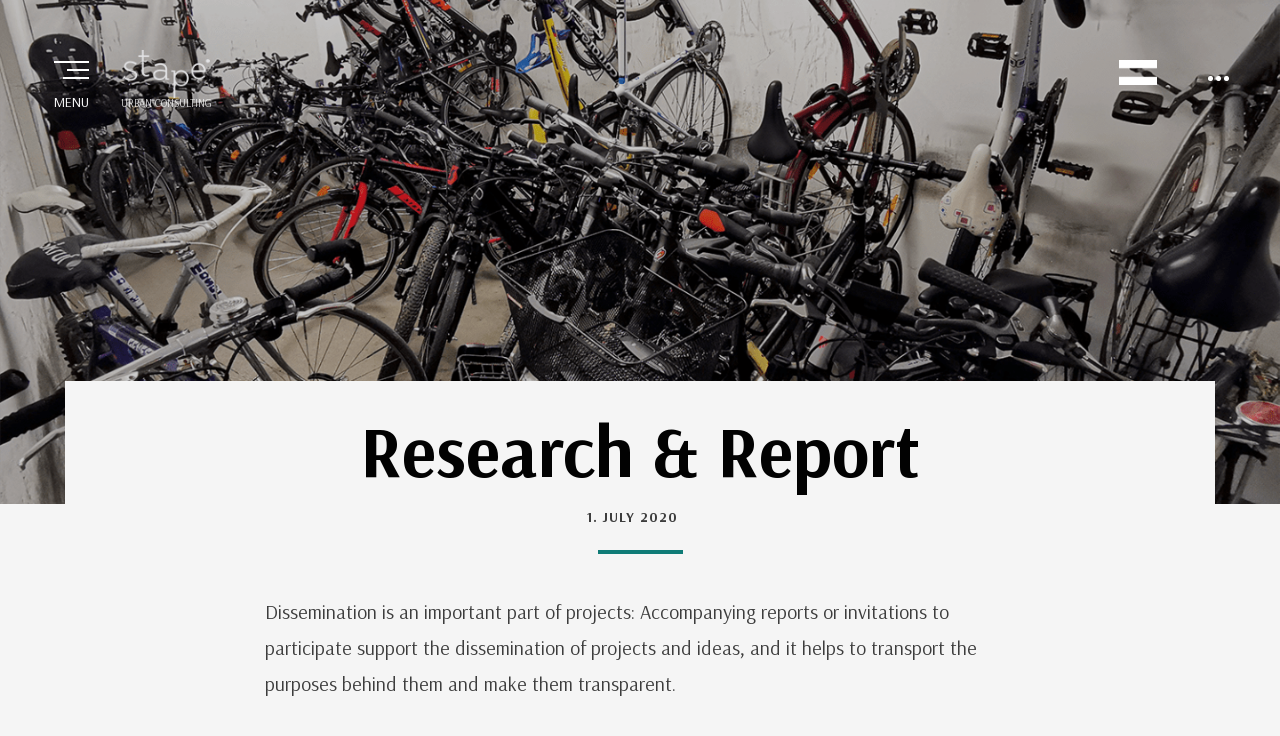

--- FILE ---
content_type: text/html; charset=UTF-8
request_url: https://www.stape.eu/en/2020/research-and-report/
body_size: 12011
content:
<!DOCTYPE html>
<html lang="en-US">
<head >
<meta charset="UTF-8">
<meta name="viewport" content="width=device-width, initial-scale=1.0">
<link rel="profile" href="http://gmpg.org/xfn/11">
<link rel="pingback" href="https://www.stape.eu/xmlrpc.php" />

<meta name='robots' content='index, follow, max-image-preview:large, max-snippet:-1, max-video-preview:-1' />
<link rel="alternate" href="https://www.stape.eu/2020/recherche-report-rede/" hreflang="de" />
<link rel="alternate" href="https://www.stape.eu/en/2020/research-and-report/" hreflang="en" />

	<!-- This site is optimized with the Yoast SEO plugin v26.7 - https://yoast.com/wordpress/plugins/seo/ -->
	<title>Research &amp; Report - stape</title>
	<link rel="canonical" href="https://www.stape.eu/en/2020/research-and-report/" />
	<meta property="og:locale" content="en_US" />
	<meta property="og:locale:alternate" content="de_DE" />
	<meta property="og:type" content="article" />
	<meta property="og:title" content="Research &amp; Report - stape" />
	<meta property="og:description" content="Dissemination is an important part of projects: Accompanying reports or invitations to participate support the dissemination of projects and ideas, and it helps to transport the purposes ..." />
	<meta property="og:url" content="https://www.stape.eu/en/2020/research-and-report/" />
	<meta property="og:site_name" content="stape" />
	<meta property="article:published_time" content="2020-07-01T08:00:00+00:00" />
	<meta property="article:modified_time" content="2023-02-25T12:29:55+00:00" />
	<meta property="og:image" content="https://www.stape.eu/wp-content/uploads/2021/02/DE_Radabstell_1020_Vorgartenstr_BS_Fahrradraum_02.png" />
	<meta property="og:image:width" content="1500" />
	<meta property="og:image:height" content="1000" />
	<meta property="og:image:type" content="image/png" />
	<meta name="author" content="Beatrice Stude" />
	<meta name="twitter:card" content="summary_large_image" />
	<meta name="twitter:label1" content="Written by" />
	<meta name="twitter:data1" content="Beatrice Stude" />
	<meta name="twitter:label2" content="Est. reading time" />
	<meta name="twitter:data2" content="1 minute" />
	<script type="application/ld+json" class="yoast-schema-graph">{"@context":"https://schema.org","@graph":[{"@type":"Article","@id":"https://www.stape.eu/en/2020/research-and-report/#article","isPartOf":{"@id":"https://www.stape.eu/en/2020/research-and-report/"},"author":{"name":"Beatrice Stude","@id":"https://www.stape.eu/en/#/schema/person/cf7c8006f5422d735dfcabc44d235529"},"headline":"Research &#038; Report","datePublished":"2020-07-01T08:00:00+00:00","dateModified":"2023-02-25T12:29:55+00:00","mainEntityOfPage":{"@id":"https://www.stape.eu/en/2020/research-and-report/"},"wordCount":304,"image":{"@id":"https://www.stape.eu/en/2020/research-and-report/#primaryimage"},"thumbnailUrl":"https://www.stape.eu/wp-content/uploads/2021/02/DE_Radabstell_1020_Vorgartenstr_BS_Fahrradraum_02.png","articleSection":["offers"],"inLanguage":"en-US"},{"@type":"WebPage","@id":"https://www.stape.eu/en/2020/research-and-report/","url":"https://www.stape.eu/en/2020/research-and-report/","name":"Research & Report - stape","isPartOf":{"@id":"https://www.stape.eu/en/#website"},"primaryImageOfPage":{"@id":"https://www.stape.eu/en/2020/research-and-report/#primaryimage"},"image":{"@id":"https://www.stape.eu/en/2020/research-and-report/#primaryimage"},"thumbnailUrl":"https://www.stape.eu/wp-content/uploads/2021/02/DE_Radabstell_1020_Vorgartenstr_BS_Fahrradraum_02.png","datePublished":"2020-07-01T08:00:00+00:00","dateModified":"2023-02-25T12:29:55+00:00","author":{"@id":"https://www.stape.eu/en/#/schema/person/cf7c8006f5422d735dfcabc44d235529"},"breadcrumb":{"@id":"https://www.stape.eu/en/2020/research-and-report/#breadcrumb"},"inLanguage":"en-US","potentialAction":[{"@type":"ReadAction","target":["https://www.stape.eu/en/2020/research-and-report/"]}]},{"@type":"ImageObject","inLanguage":"en-US","@id":"https://www.stape.eu/en/2020/research-and-report/#primaryimage","url":"https://www.stape.eu/wp-content/uploads/2021/02/DE_Radabstell_1020_Vorgartenstr_BS_Fahrradraum_02.png","contentUrl":"https://www.stape.eu/wp-content/uploads/2021/02/DE_Radabstell_1020_Vorgartenstr_BS_Fahrradraum_02.png","width":1500,"height":1000},{"@type":"BreadcrumbList","@id":"https://www.stape.eu/en/2020/research-and-report/#breadcrumb","itemListElement":[{"@type":"ListItem","position":1,"name":"Startseite","item":"https://www.stape.eu/en/"},{"@type":"ListItem","position":2,"name":"Research &#038; Report"}]},{"@type":"WebSite","@id":"https://www.stape.eu/en/#website","url":"https://www.stape.eu/en/","name":"stape","description":"URBAN CONSULTING","potentialAction":[{"@type":"SearchAction","target":{"@type":"EntryPoint","urlTemplate":"https://www.stape.eu/en/?s={search_term_string}"},"query-input":{"@type":"PropertyValueSpecification","valueRequired":true,"valueName":"search_term_string"}}],"inLanguage":"en-US"},{"@type":"Person","@id":"https://www.stape.eu/en/#/schema/person/cf7c8006f5422d735dfcabc44d235529","name":"Beatrice Stude","image":{"@type":"ImageObject","inLanguage":"en-US","@id":"https://www.stape.eu/en/#/schema/person/image/","url":"https://secure.gravatar.com/avatar/c92518db49837287ee785f8c4472a41e59a8ef5e7ae12975527ed71c339ed4a5?s=96&d=mm&r=g","contentUrl":"https://secure.gravatar.com/avatar/c92518db49837287ee785f8c4472a41e59a8ef5e7ae12975527ed71c339ed4a5?s=96&d=mm&r=g","caption":"Beatrice Stude"}}]}</script>
	<!-- / Yoast SEO plugin. -->


<link rel='dns-prefetch' href='//stats.wp.com' />
<link rel='dns-prefetch' href='//fonts.googleapis.com' />
<link rel='preconnect' href='//c0.wp.com' />
<link rel="alternate" type="application/rss+xml" title="stape &raquo; Feed" href="https://www.stape.eu/en/feed/" />
<link rel="alternate" title="oEmbed (JSON)" type="application/json+oembed" href="https://www.stape.eu/wp-json/oembed/1.0/embed?url=https%3A%2F%2Fwww.stape.eu%2Fen%2F2020%2Fresearch-and-report%2F&#038;lang=en" />
<link rel="alternate" title="oEmbed (XML)" type="text/xml+oembed" href="https://www.stape.eu/wp-json/oembed/1.0/embed?url=https%3A%2F%2Fwww.stape.eu%2Fen%2F2020%2Fresearch-and-report%2F&#038;format=xml&#038;lang=en" />
<style id='wp-img-auto-sizes-contain-inline-css' type='text/css'>
img:is([sizes=auto i],[sizes^="auto," i]){contain-intrinsic-size:3000px 1500px}
/*# sourceURL=wp-img-auto-sizes-contain-inline-css */
</style>
<style id='wp-block-library-inline-css' type='text/css'>
:root{--wp-block-synced-color:#7a00df;--wp-block-synced-color--rgb:122,0,223;--wp-bound-block-color:var(--wp-block-synced-color);--wp-editor-canvas-background:#ddd;--wp-admin-theme-color:#007cba;--wp-admin-theme-color--rgb:0,124,186;--wp-admin-theme-color-darker-10:#006ba1;--wp-admin-theme-color-darker-10--rgb:0,107,160.5;--wp-admin-theme-color-darker-20:#005a87;--wp-admin-theme-color-darker-20--rgb:0,90,135;--wp-admin-border-width-focus:2px}@media (min-resolution:192dpi){:root{--wp-admin-border-width-focus:1.5px}}.wp-element-button{cursor:pointer}:root .has-very-light-gray-background-color{background-color:#eee}:root .has-very-dark-gray-background-color{background-color:#313131}:root .has-very-light-gray-color{color:#eee}:root .has-very-dark-gray-color{color:#313131}:root .has-vivid-green-cyan-to-vivid-cyan-blue-gradient-background{background:linear-gradient(135deg,#00d084,#0693e3)}:root .has-purple-crush-gradient-background{background:linear-gradient(135deg,#34e2e4,#4721fb 50%,#ab1dfe)}:root .has-hazy-dawn-gradient-background{background:linear-gradient(135deg,#faaca8,#dad0ec)}:root .has-subdued-olive-gradient-background{background:linear-gradient(135deg,#fafae1,#67a671)}:root .has-atomic-cream-gradient-background{background:linear-gradient(135deg,#fdd79a,#004a59)}:root .has-nightshade-gradient-background{background:linear-gradient(135deg,#330968,#31cdcf)}:root .has-midnight-gradient-background{background:linear-gradient(135deg,#020381,#2874fc)}:root{--wp--preset--font-size--normal:16px;--wp--preset--font-size--huge:42px}.has-regular-font-size{font-size:1em}.has-larger-font-size{font-size:2.625em}.has-normal-font-size{font-size:var(--wp--preset--font-size--normal)}.has-huge-font-size{font-size:var(--wp--preset--font-size--huge)}.has-text-align-center{text-align:center}.has-text-align-left{text-align:left}.has-text-align-right{text-align:right}.has-fit-text{white-space:nowrap!important}#end-resizable-editor-section{display:none}.aligncenter{clear:both}.items-justified-left{justify-content:flex-start}.items-justified-center{justify-content:center}.items-justified-right{justify-content:flex-end}.items-justified-space-between{justify-content:space-between}.screen-reader-text{border:0;clip-path:inset(50%);height:1px;margin:-1px;overflow:hidden;padding:0;position:absolute;width:1px;word-wrap:normal!important}.screen-reader-text:focus{background-color:#ddd;clip-path:none;color:#444;display:block;font-size:1em;height:auto;left:5px;line-height:normal;padding:15px 23px 14px;text-decoration:none;top:5px;width:auto;z-index:100000}html :where(.has-border-color){border-style:solid}html :where([style*=border-top-color]){border-top-style:solid}html :where([style*=border-right-color]){border-right-style:solid}html :where([style*=border-bottom-color]){border-bottom-style:solid}html :where([style*=border-left-color]){border-left-style:solid}html :where([style*=border-width]){border-style:solid}html :where([style*=border-top-width]){border-top-style:solid}html :where([style*=border-right-width]){border-right-style:solid}html :where([style*=border-bottom-width]){border-bottom-style:solid}html :where([style*=border-left-width]){border-left-style:solid}html :where(img[class*=wp-image-]){height:auto;max-width:100%}:where(figure){margin:0 0 1em}html :where(.is-position-sticky){--wp-admin--admin-bar--position-offset:var(--wp-admin--admin-bar--height,0px)}@media screen and (max-width:600px){html :where(.is-position-sticky){--wp-admin--admin-bar--position-offset:0px}}

/*# sourceURL=wp-block-library-inline-css */
</style><style id='wp-block-heading-inline-css' type='text/css'>
h1:where(.wp-block-heading).has-background,h2:where(.wp-block-heading).has-background,h3:where(.wp-block-heading).has-background,h4:where(.wp-block-heading).has-background,h5:where(.wp-block-heading).has-background,h6:where(.wp-block-heading).has-background{padding:1.25em 2.375em}h1.has-text-align-left[style*=writing-mode]:where([style*=vertical-lr]),h1.has-text-align-right[style*=writing-mode]:where([style*=vertical-rl]),h2.has-text-align-left[style*=writing-mode]:where([style*=vertical-lr]),h2.has-text-align-right[style*=writing-mode]:where([style*=vertical-rl]),h3.has-text-align-left[style*=writing-mode]:where([style*=vertical-lr]),h3.has-text-align-right[style*=writing-mode]:where([style*=vertical-rl]),h4.has-text-align-left[style*=writing-mode]:where([style*=vertical-lr]),h4.has-text-align-right[style*=writing-mode]:where([style*=vertical-rl]),h5.has-text-align-left[style*=writing-mode]:where([style*=vertical-lr]),h5.has-text-align-right[style*=writing-mode]:where([style*=vertical-rl]),h6.has-text-align-left[style*=writing-mode]:where([style*=vertical-lr]),h6.has-text-align-right[style*=writing-mode]:where([style*=vertical-rl]){rotate:180deg}
/*# sourceURL=https://c0.wp.com/c/6.9/wp-includes/blocks/heading/style.min.css */
</style>
<style id='wp-block-paragraph-inline-css' type='text/css'>
.is-small-text{font-size:.875em}.is-regular-text{font-size:1em}.is-large-text{font-size:2.25em}.is-larger-text{font-size:3em}.has-drop-cap:not(:focus):first-letter{float:left;font-size:8.4em;font-style:normal;font-weight:100;line-height:.68;margin:.05em .1em 0 0;text-transform:uppercase}body.rtl .has-drop-cap:not(:focus):first-letter{float:none;margin-left:.1em}p.has-drop-cap.has-background{overflow:hidden}:root :where(p.has-background){padding:1.25em 2.375em}:where(p.has-text-color:not(.has-link-color)) a{color:inherit}p.has-text-align-left[style*="writing-mode:vertical-lr"],p.has-text-align-right[style*="writing-mode:vertical-rl"]{rotate:180deg}
/*# sourceURL=https://c0.wp.com/c/6.9/wp-includes/blocks/paragraph/style.min.css */
</style>
<style id='global-styles-inline-css' type='text/css'>
:root{--wp--preset--aspect-ratio--square: 1;--wp--preset--aspect-ratio--4-3: 4/3;--wp--preset--aspect-ratio--3-4: 3/4;--wp--preset--aspect-ratio--3-2: 3/2;--wp--preset--aspect-ratio--2-3: 2/3;--wp--preset--aspect-ratio--16-9: 16/9;--wp--preset--aspect-ratio--9-16: 9/16;--wp--preset--color--black: #000000;--wp--preset--color--cyan-bluish-gray: #abb8c3;--wp--preset--color--white: #ffffff;--wp--preset--color--pale-pink: #f78da7;--wp--preset--color--vivid-red: #cf2e2e;--wp--preset--color--luminous-vivid-orange: #ff6900;--wp--preset--color--luminous-vivid-amber: #fcb900;--wp--preset--color--light-green-cyan: #7bdcb5;--wp--preset--color--vivid-green-cyan: #00d084;--wp--preset--color--pale-cyan-blue: #8ed1fc;--wp--preset--color--vivid-cyan-blue: #0693e3;--wp--preset--color--vivid-purple: #9b51e0;--wp--preset--gradient--vivid-cyan-blue-to-vivid-purple: linear-gradient(135deg,rgb(6,147,227) 0%,rgb(155,81,224) 100%);--wp--preset--gradient--light-green-cyan-to-vivid-green-cyan: linear-gradient(135deg,rgb(122,220,180) 0%,rgb(0,208,130) 100%);--wp--preset--gradient--luminous-vivid-amber-to-luminous-vivid-orange: linear-gradient(135deg,rgb(252,185,0) 0%,rgb(255,105,0) 100%);--wp--preset--gradient--luminous-vivid-orange-to-vivid-red: linear-gradient(135deg,rgb(255,105,0) 0%,rgb(207,46,46) 100%);--wp--preset--gradient--very-light-gray-to-cyan-bluish-gray: linear-gradient(135deg,rgb(238,238,238) 0%,rgb(169,184,195) 100%);--wp--preset--gradient--cool-to-warm-spectrum: linear-gradient(135deg,rgb(74,234,220) 0%,rgb(151,120,209) 20%,rgb(207,42,186) 40%,rgb(238,44,130) 60%,rgb(251,105,98) 80%,rgb(254,248,76) 100%);--wp--preset--gradient--blush-light-purple: linear-gradient(135deg,rgb(255,206,236) 0%,rgb(152,150,240) 100%);--wp--preset--gradient--blush-bordeaux: linear-gradient(135deg,rgb(254,205,165) 0%,rgb(254,45,45) 50%,rgb(107,0,62) 100%);--wp--preset--gradient--luminous-dusk: linear-gradient(135deg,rgb(255,203,112) 0%,rgb(199,81,192) 50%,rgb(65,88,208) 100%);--wp--preset--gradient--pale-ocean: linear-gradient(135deg,rgb(255,245,203) 0%,rgb(182,227,212) 50%,rgb(51,167,181) 100%);--wp--preset--gradient--electric-grass: linear-gradient(135deg,rgb(202,248,128) 0%,rgb(113,206,126) 100%);--wp--preset--gradient--midnight: linear-gradient(135deg,rgb(2,3,129) 0%,rgb(40,116,252) 100%);--wp--preset--font-size--small: 13px;--wp--preset--font-size--medium: 20px;--wp--preset--font-size--large: 36px;--wp--preset--font-size--x-large: 42px;--wp--preset--spacing--20: 0.44rem;--wp--preset--spacing--30: 0.67rem;--wp--preset--spacing--40: 1rem;--wp--preset--spacing--50: 1.5rem;--wp--preset--spacing--60: 2.25rem;--wp--preset--spacing--70: 3.38rem;--wp--preset--spacing--80: 5.06rem;--wp--preset--shadow--natural: 6px 6px 9px rgba(0, 0, 0, 0.2);--wp--preset--shadow--deep: 12px 12px 50px rgba(0, 0, 0, 0.4);--wp--preset--shadow--sharp: 6px 6px 0px rgba(0, 0, 0, 0.2);--wp--preset--shadow--outlined: 6px 6px 0px -3px rgb(255, 255, 255), 6px 6px rgb(0, 0, 0);--wp--preset--shadow--crisp: 6px 6px 0px rgb(0, 0, 0);}:where(.is-layout-flex){gap: 0.5em;}:where(.is-layout-grid){gap: 0.5em;}body .is-layout-flex{display: flex;}.is-layout-flex{flex-wrap: wrap;align-items: center;}.is-layout-flex > :is(*, div){margin: 0;}body .is-layout-grid{display: grid;}.is-layout-grid > :is(*, div){margin: 0;}:where(.wp-block-columns.is-layout-flex){gap: 2em;}:where(.wp-block-columns.is-layout-grid){gap: 2em;}:where(.wp-block-post-template.is-layout-flex){gap: 1.25em;}:where(.wp-block-post-template.is-layout-grid){gap: 1.25em;}.has-black-color{color: var(--wp--preset--color--black) !important;}.has-cyan-bluish-gray-color{color: var(--wp--preset--color--cyan-bluish-gray) !important;}.has-white-color{color: var(--wp--preset--color--white) !important;}.has-pale-pink-color{color: var(--wp--preset--color--pale-pink) !important;}.has-vivid-red-color{color: var(--wp--preset--color--vivid-red) !important;}.has-luminous-vivid-orange-color{color: var(--wp--preset--color--luminous-vivid-orange) !important;}.has-luminous-vivid-amber-color{color: var(--wp--preset--color--luminous-vivid-amber) !important;}.has-light-green-cyan-color{color: var(--wp--preset--color--light-green-cyan) !important;}.has-vivid-green-cyan-color{color: var(--wp--preset--color--vivid-green-cyan) !important;}.has-pale-cyan-blue-color{color: var(--wp--preset--color--pale-cyan-blue) !important;}.has-vivid-cyan-blue-color{color: var(--wp--preset--color--vivid-cyan-blue) !important;}.has-vivid-purple-color{color: var(--wp--preset--color--vivid-purple) !important;}.has-black-background-color{background-color: var(--wp--preset--color--black) !important;}.has-cyan-bluish-gray-background-color{background-color: var(--wp--preset--color--cyan-bluish-gray) !important;}.has-white-background-color{background-color: var(--wp--preset--color--white) !important;}.has-pale-pink-background-color{background-color: var(--wp--preset--color--pale-pink) !important;}.has-vivid-red-background-color{background-color: var(--wp--preset--color--vivid-red) !important;}.has-luminous-vivid-orange-background-color{background-color: var(--wp--preset--color--luminous-vivid-orange) !important;}.has-luminous-vivid-amber-background-color{background-color: var(--wp--preset--color--luminous-vivid-amber) !important;}.has-light-green-cyan-background-color{background-color: var(--wp--preset--color--light-green-cyan) !important;}.has-vivid-green-cyan-background-color{background-color: var(--wp--preset--color--vivid-green-cyan) !important;}.has-pale-cyan-blue-background-color{background-color: var(--wp--preset--color--pale-cyan-blue) !important;}.has-vivid-cyan-blue-background-color{background-color: var(--wp--preset--color--vivid-cyan-blue) !important;}.has-vivid-purple-background-color{background-color: var(--wp--preset--color--vivid-purple) !important;}.has-black-border-color{border-color: var(--wp--preset--color--black) !important;}.has-cyan-bluish-gray-border-color{border-color: var(--wp--preset--color--cyan-bluish-gray) !important;}.has-white-border-color{border-color: var(--wp--preset--color--white) !important;}.has-pale-pink-border-color{border-color: var(--wp--preset--color--pale-pink) !important;}.has-vivid-red-border-color{border-color: var(--wp--preset--color--vivid-red) !important;}.has-luminous-vivid-orange-border-color{border-color: var(--wp--preset--color--luminous-vivid-orange) !important;}.has-luminous-vivid-amber-border-color{border-color: var(--wp--preset--color--luminous-vivid-amber) !important;}.has-light-green-cyan-border-color{border-color: var(--wp--preset--color--light-green-cyan) !important;}.has-vivid-green-cyan-border-color{border-color: var(--wp--preset--color--vivid-green-cyan) !important;}.has-pale-cyan-blue-border-color{border-color: var(--wp--preset--color--pale-cyan-blue) !important;}.has-vivid-cyan-blue-border-color{border-color: var(--wp--preset--color--vivid-cyan-blue) !important;}.has-vivid-purple-border-color{border-color: var(--wp--preset--color--vivid-purple) !important;}.has-vivid-cyan-blue-to-vivid-purple-gradient-background{background: var(--wp--preset--gradient--vivid-cyan-blue-to-vivid-purple) !important;}.has-light-green-cyan-to-vivid-green-cyan-gradient-background{background: var(--wp--preset--gradient--light-green-cyan-to-vivid-green-cyan) !important;}.has-luminous-vivid-amber-to-luminous-vivid-orange-gradient-background{background: var(--wp--preset--gradient--luminous-vivid-amber-to-luminous-vivid-orange) !important;}.has-luminous-vivid-orange-to-vivid-red-gradient-background{background: var(--wp--preset--gradient--luminous-vivid-orange-to-vivid-red) !important;}.has-very-light-gray-to-cyan-bluish-gray-gradient-background{background: var(--wp--preset--gradient--very-light-gray-to-cyan-bluish-gray) !important;}.has-cool-to-warm-spectrum-gradient-background{background: var(--wp--preset--gradient--cool-to-warm-spectrum) !important;}.has-blush-light-purple-gradient-background{background: var(--wp--preset--gradient--blush-light-purple) !important;}.has-blush-bordeaux-gradient-background{background: var(--wp--preset--gradient--blush-bordeaux) !important;}.has-luminous-dusk-gradient-background{background: var(--wp--preset--gradient--luminous-dusk) !important;}.has-pale-ocean-gradient-background{background: var(--wp--preset--gradient--pale-ocean) !important;}.has-electric-grass-gradient-background{background: var(--wp--preset--gradient--electric-grass) !important;}.has-midnight-gradient-background{background: var(--wp--preset--gradient--midnight) !important;}.has-small-font-size{font-size: var(--wp--preset--font-size--small) !important;}.has-medium-font-size{font-size: var(--wp--preset--font-size--medium) !important;}.has-large-font-size{font-size: var(--wp--preset--font-size--large) !important;}.has-x-large-font-size{font-size: var(--wp--preset--font-size--x-large) !important;}
/*# sourceURL=global-styles-inline-css */
</style>

<style id='classic-theme-styles-inline-css' type='text/css'>
/*! This file is auto-generated */
.wp-block-button__link{color:#fff;background-color:#32373c;border-radius:9999px;box-shadow:none;text-decoration:none;padding:calc(.667em + 2px) calc(1.333em + 2px);font-size:1.125em}.wp-block-file__button{background:#32373c;color:#fff;text-decoration:none}
/*# sourceURL=/wp-includes/css/classic-themes.min.css */
</style>
<link rel='stylesheet' id='wpo_min-header-0-css' href='https://www.stape.eu/wp-content/cache/wpo-minify/1764840580/assets/wpo-minify-header-d8ae4ac8.min.css' type='text/css' media='all' />
<script type="text/javascript" src="https://c0.wp.com/c/6.9/wp-includes/js/jquery/jquery.min.js" id="jquery-core-js"></script>
<script type="text/javascript" src="https://c0.wp.com/c/6.9/wp-includes/js/jquery/jquery-migrate.min.js" id="jquery-migrate-js"></script>
<link rel="https://api.w.org/" href="https://www.stape.eu/wp-json/" /><link rel="alternate" title="JSON" type="application/json" href="https://www.stape.eu/wp-json/wp/v2/posts/4652" /><link rel="EditURI" type="application/rsd+xml" title="RSD" href="https://www.stape.eu/xmlrpc.php?rsd" />
<meta name="generator" content="WordPress 6.9" />
<link rel='shortlink' href='https://www.stape.eu/?p=4652' />
	<style>img#wpstats{display:none}</style>
		
	<link rel="apple-touch-icon" sizes="180x180" href="/favicon/apple-touch-icon.png">
<link rel="icon" type="image/png" sizes="32x32" href="/favicon/favicon-32x32.png">
<link rel="icon" type="image/png" sizes="16x16" href="/favicon/favicon-16x16.png">
<link rel="manifest" href="/favicon/site.webmanifest">
<link rel="mask-icon" href="/favicon/safari-pinned-tab.svg" color="#0f7b76">
<link rel="shortcut icon" href="/favicon/favicon.ico">
<meta name="msapplication-TileColor" content="#00aba9">
<meta name="msapplication-config" content="/favicon/browserconfig.xml">
<meta name="theme-color" content="#0f7b76"></head>
<body class="wp-singular post-template-default single single-post postid-4652 single-format-standard wp-theme-perennial-pro wp-child-theme-perennial-pro-Bea group-blog has-site-branding has-site-hero has-footer-widgets has-excerpt author-hidden" itemscope itemtype="http://schema.org/WebPage">
<div id="page" class="site-wrapper site">

		<header id="masthead" class="site-header" role="banner" itemscope itemtype="http://schema.org/WPHeader">
		<div class="site-header-inside-wrapper">
			<div class="hamburger-wrapper">
				<a class="skip-link screen-reader-text" href="#content">Skip to content</a>
				<a href="#header-menu-responsive" title="Menu" class="hamburger">
					<span class="hamburger-icon"></span>
					<span class="hamburger-label">Menu</span>
				</a>
			</div><!-- .hamburger-wrapper -->

			<div class="site-branding-wrapper">
				<div class="site-logo-wrapper" itemscope itemtype="http://schema.org/Organization"></div>
				<div class="site-branding">
											<p class="site-title" itemprop="headline"><a href="https://www.stape.eu/en/" title="stape" rel="home"><span>stape</span></a></p>
					
										<p class="site-description" itemprop="description">URBAN CONSULTING</p>
									</div>
			</div><!-- .site-branding-wrapper -->

						<div class="sidebar-control-wrapper">
				<span class="screen-reader-text">Sidebar</span>
<div id="lang-switcher"><a href="https://www.stape.eu/2020/recherche-report-rede/" class="lang-de"><span>Deutsch</span></a></div>				<div class="sidebar-control-click">
					<span class="sidebar-control-icon"></span>					
				</div>
			</div><!-- .sidebar-control-wrapper -->
					</div><!-- .site-header-inside-wrapper -->
	</header><!-- #masthead -->

	
<nav id="site-navigation" class="main-navigation" role="navigation" >
	<div class="main-navigation-inside">
		<div class="site-header-menu"><ul id="menu-1" class="header-menu"><li id="menu-item-54" class="menu-item menu-item-type-post_type menu-item-object-page menu-item-54"><a href="https://www.stape.eu/en/stape-eu/">stape</a></li>
<li id="menu-item-3008" class="menu-item menu-item-type-taxonomy menu-item-object-category current-post-ancestor current-menu-parent current-post-parent menu-item-3008"><a href="https://www.stape.eu/en/offers/">offers</a></li>
<li id="menu-item-10" class="menu-item menu-item-type-taxonomy menu-item-object-category menu-item-10"><a href="https://www.stape.eu/en/done/">done</a></li>
<li id="menu-item-27" class="menu-item menu-item-type-taxonomy menu-item-object-category menu-item-27"><a href="https://www.stape.eu/en/written/">spoken &amp; written</a></li>
<li id="menu-item-24" class="menu-item menu-item-type-taxonomy menu-item-object-category menu-item-24"><a href="https://www.stape.eu/en/dedicated/">dedicated</a></li>
<li id="menu-item-55" class="menu-item menu-item-type-post_type menu-item-object-page menu-item-55"><a href="https://www.stape.eu/en/partner/">Partner</a></li>
</ul></div>	</div><!-- .main-navigation-inside -->
</nav><!-- .main-navigation -->

	

	<section class="site-hero-wrapper site-hero-wrapper-single">
		<div class="entry-image-site-hero" title="Research &#038; Report" style="background-image: url(https://www.stape.eu/wp-content/uploads/2021/02/DE_Radabstell_1020_Vorgartenstr_BS_Fahrradraum_02-1440x900.png);"></div>
	</section><!-- .site-hero-wrapper -->


	<div id="content" class="site-content">

	<div class="container">
		<div class="row">

			<div id="primary" class="content-area col-xxl-12">
				<main id="main" class="site-main" role="main">

					<div id="post-wrapper" class="post-wrapper post-wrapper-single skin-card">
						<div class="post-wrapper-inside post-wrapper-single-inside">

							
								
<article id="post-4652" class="post-4652 post type-post status-publish format-standard has-post-thumbnail hentry category-offers" itemscope itemtype="http://schema.org/CreativeWork">

	<div class="entry-header-wrapper-single">
		<header class="entry-header entry-header-single">
			<h1 class="entry-title entry-title-single" itemprop="headline">Research &#038; Report</h1>		</header><!-- .entry-header -->

		<div class="entry-meta entry-meta-header-after">
			<span class="byline"> by <span class="author vcard" itemprop="author" itemscope itemtype="http://schema.org/Person"><a class="entry-author-link url fn n" href="https://www.stape.eu/en/author/beastude/" itemprop="url" rel="author"><span class="entry-author-name" itemprop="name">Beatrice Stude</span></a></span></span><span class="posted-on"><span class="screen-reader-text">Posted on</span><a href="https://www.stape.eu/en/2020/research-and-report/" rel="bookmark"> <time class="entry-date published" datetime="2020-07-01T10:00:00+02:00" itemprop="datePublished">1. July 2020</time><time class="updated" datetime="2023-02-25T13:29:55+01:00" itemprop="dateModified">25. February 2023</time></a></span>		</div><!-- .entry-meta -->
	</div><!-- .entry-header-wrapper-single -->

	<div class="entry-content entry-content-single" itemprop="text">
		
<p>Dissemination is an important part of projects: Accompanying reports or invitations to participate support the dissemination of projects and ideas, and it helps to transport the purposes behind them and make them transparent.</p>



<p>Reports and project-accompanying articles, as well as narrated experiences from everyday life, often contain elements of <a href="https://www.stape.eu/en/2020/storytelling-and-framing/" class="ek-link">»Storytelling &amp; Framing«</a>.</p>



<p>For 20 years I have been writing about what I am working on, what I am committed to or what happens to me in my everyday life &#8211; and researching the topics. Through workshops and continuing education, I have acquired many principles of the craft of writing and research.</p>



<p>With my large diverse network, I can enrich research and projects and help disseminate the findings and results.</p>



<h2 class="wp-block-heading">References </h2>



<p><strong>2022 | You are the hero here | report for MILA Mitmach Supermarkt</strong><br>After Paris, the learning journey continues to Lille to SuperQuinquin – the supermarket where you are the hero. There we meet Nicolas Philippe, the manager. He takes time to guide us through the first cooperative supermarket in Lille. <a href="https://www.stape.eu/en/2022/you-are-the-hero-here/" class="ek-link">&#8230;find out more</a></p>



<p><strong>2021 | Visit the she-wolf | report for MILA Mitmach Supermarkt</strong><br>In mid-November, we spent a few days at one of our role models for MILA Mitmach Supermarkt. We were at the »Coopérative La Louve« in Paris to experience a cooperative supermarket in operation, to work there and to study it for MILA. We report on what we experienced on site, what we learned and our aha-experiences. <a href="https://www.stape.eu/en/2021/visit-to-the-she-wolf-1/" class="ek-link">&#8230;find out more</a></p>



<p><strong>2020 | Collective forms of ownership | as part of &#8216;Viennese Housing Projects &#8211; Lived Utopias&#8217;</strong><br>Association, cooperative, interwoven Ltd.s or foundation – a variety of collective forms of ownership has emerged in Austria in recent years. Created by committed people who are driven by the same goal: To make land available for communal living and sustainably withdraw it from speculation. <a href="https://www.stape.eu/en/2020/collective-forms-of-ownership/" class="ek-link">&#8230;find out more</a></p>



<p><a href="https://www.stape.eu/2020/recherche-und-report/" class="ek-link">&#8230;more references in German</a></p>
			</div><!-- .entry-content -->

	<footer class="entry-meta entry-meta-footer">
		<span class="cat-links cat-links-single">Posted in <a href="https://www.stape.eu/en/offers/" rel="category tag">offers</a></span>	</footer><!-- .entry-meta -->

</article><!-- #post-## -->

								
								
	<nav class="navigation post-navigation" aria-label="Posts">
		<h2 class="screen-reader-text">Post navigation</h2>
		<div class="nav-links"><div class="nav-previous"><a href="https://www.stape.eu/en/2019/vienna-provides-space-workshop/" rel="prev"><span class="meta-nav">Prev</span> <span class="post-title">»Vienna provides space« workshop</span></a></div><div class="nav-next"><a href="https://www.stape.eu/en/2020/facilitation-and-art-of-hosting/" rel="next"><span class="meta-nav">Next</span> <span class="post-title">Facilitation &#038; Art of Hosting</span></a></div></div>
	</nav>
								
							
						</div><!-- .post-wrapper-inside -->
					</div><!-- .post-wrapper -->

				</main><!-- #main -->
			</div><!-- #primary -->

		</div><!-- .row -->
	</div><!-- .container -->


	</div><!-- #content -->

	<footer id="colophon" class="site-footer" role="contentinfo" itemscope itemtype="http://schema.org/WPFooter">

				<div id="supplementary" class="site-footer-widgets skin-footer-widgets">

			<div class="site-footer-widgets-wrapper">
				<div class="social-menu-footer-wrapper skin-footer-social">
			<div class="container">
				<div class="row">
					<div class="col-xxl-12">
						<div class="site-social-menu-footer"><ul id="menu-4" class="social-menu-footer"><li id="menu-item-3381" class="menu-item menu-item-type-custom menu-item-object-custom menu-item-3381"><a href="mailto:beatrice.stude@stape.eu"><span class="screen-reader-text">beatrice.stude@stape.eu</span></a></li>
<li id="menu-item-3383" class="menu-item menu-item-type-custom menu-item-object-custom menu-item-3383"><a target="_blank" href="https://linkedin.com/in/beatricestude"><span class="screen-reader-text">LinkedIn</span></a></li>
</ul></div>					</div><!-- .col -->
				</div><!-- .row -->
			</div><!-- .container -->
		</div><!-- .social-menu-footer-wrapper -->
						<div class="container">

					<div class="row">

												<div class="col-xs-12 col-sm-12 col-md-12 col-lg-6 col-xl-6 col-xxl-6">
							<div id="footer-sidebar-first" class="footer-sidebar footer-sidebar-first widget-area" role="complementary">
								<aside id="categories-2" class="widget widget_categories"><h2 class="widget-title">Categories</h2>
			<ul>
					<li class="cat-item cat-item-21"><a href="https://www.stape.eu/en/cycling/">cycling</a>
</li>
	<li class="cat-item cat-item-520"><a href="https://www.stape.eu/en/offers/">offers</a>
</li>
	<li class="cat-item cat-item-27"><a href="https://www.stape.eu/en/participate/">participate</a>
</li>
	<li class="cat-item cat-item-69"><a href="https://www.stape.eu/en/self-sufficient/">self-sufficient</a>
</li>
	<li class="cat-item cat-item-61"><a href="https://www.stape.eu/en/walking/">walking</a>
</li>
			</ul>

			</aside>							</div><!-- .footer-sidebar -->
						</div><!-- .col-* -->
						
						
												<div class="col-xs-12 col-sm-12 col-md-12 col-lg-6 col-xl-6 col-xxl-6">
							<div id="footer-sidebar-third" class="footer-sidebar footer-sidebar-third widget-area" role="complementary">
								<aside id="custom_html-3" class="widget_text widget widget_custom_html"><div class="textwidget custom-html-widget"><h2 class="widget-title right">Imprint</h2>
<p style="text-align: right;"><img   src="https://www.stape.eu/wp-content/uploads/2020/11/stape_logo_schwarz.png" /><br />
stape e.U. URBAN CONSULTING<br>
Vorgartenstr. 114/33, A-1020 Vienna<br>
<br>
Owner Dipl.-Ing. (FH) Beatrice Stude<br/>
<a href="beatrice.stude@stape.eu">beatrice.stude@stape.eu</a><br/>	
<a href="tel:+436648310579">+43 664 8310 579</a><br/>	
<br/>
Member of the Chamber of Commerce – GISA 32812961<br />
Place of jurisdiction Commercial Court Vienna	<br />
FN 535821 y – ATU75656167<br />
	<a href="http://www.stape.eu/en/data-privacy/">data privacy</a>
</p></div></aside>							</div><!-- .footer-sidebar -->
						</div><!-- .col-* -->
						
					</div><!-- .row -->
				</div><!-- .container -->
			</div><!-- .site-footer-widgets-wrapper -->

		</div><!-- #supplementary -->
		
		<div class="site-info-wrapper skin-footer-info">
			<div class="container">

				
				<div class="row">
					<div class="col-xxl-12">
						<div class="credits">
							<div class="credits-blog">stape e.U. URBAN CONSULTING | 2026 | Alle Rechte vorbehalten</div>						</div><!-- .credits -->
					</div><!-- .col -->
				</div><!-- .row -->

			</div><!-- .container -->
		</div><!-- .site-info-wrapper -->

	</footer><!-- #colophon -->

</div><!-- #page .site-wrapper -->

<div class="overlay"></div><!-- .overlay -->
<div class="back-to-top">
	<a href="#">Top</a>
</div><!-- .back-to-top -->


<div id="site-sidebar" class="sidebar-area">
	<div id="secondary" class="sidebar widget-area" role="complementary" itemscope itemtype="http://schema.org/WPSideBar">
				<aside id="search-2" class="widget widget_search">
<form role="search" method="get" class="search-form" action="https://www.stape.eu/en/" itemprop="potentialAction" itemscope itemtype="http://schema.org/SearchAction">
	<label>
		<span class="screen-reader-text">Search for:</span>
		<input type="search" class="search-field" placeholder="Search &hellip;" value="" name="s" title="Search for:" />
	</label>
	<button type="submit" class="search-submit"><span class="screen-reader-text">Search</span></button>
</form>
</aside><aside id="text-2" class="widget widget_text">			<div class="textwidget"><div class="emaillist" id="es_form_f1-n1"><form action="/en/2020/research-and-report/#es_form_f1-n1" method="post" class="es_subscription_form es_shortcode_form  es_ajax_subscription_form" id="es_subscription_form_696b55d4edfe7" data-source="ig-es" data-form-id="1"><div class="es_caption">Neue Beiträge per E-Mail abonnieren</div><div class="es-field-wrap ig-es-form-field"><label class="es-field-label">E-Mail*<br /><input class="es_required_field es_txt_email ig_es_form_field_email ig-es-form-input" type="email" name="esfpx_email" value="" placeholder="" required="required" /></label></div><input type="hidden" name="esfpx_lists[]" value="b50a3aa21d1c" /><input type="hidden" name="esfpx_form_id" value="1" /><input type="hidden" name="es" value="subscribe" />
			<input type="hidden" name="esfpx_es_form_identifier" value="f1-n1" />
			<input type="hidden" name="esfpx_es_email_page" value="4652" />
			<input type="hidden" name="esfpx_es_email_page_url" value="https://www.stape.eu/en/2020/research-and-report/" />
			<input type="hidden" name="esfpx_status" value="Unconfirmed" />
			<input type="hidden" name="esfpx_es-subscribe" id="es-subscribe-696b55d4edfe7" value="f0ef8fd1c1" />
			<label style="position:absolute;top:-99999px;left:-99999px;z-index:-99;" aria-hidden="true"><span hidden>Please leave this field empty.</span><input type="email" name="esfpx_es_hp_email" class="es_required_field" tabindex="-1" autocomplete="-1" value="" /></label><input type="submit" name="submit" class="es_subscription_form_submit es_submit_button es_textbox_button" id="es_subscription_form_submit_696b55d4edfe7" value="Anmelden" /><span class="es_spinner_image" id="spinner-image"><img decoding="async" src="https://www.stape.eu/wp-content/plugins/email-subscribers/lite/public/images/spinner.gif" alt="Loading" /></span></form><span class="es_subscription_message " id="es_subscription_message_696b55d4edfe7" role="alert" aria-live="assertive"></span></div>
</div>
		</aside><aside id="polylang-3" class="widget widget_polylang"><ul>
	<li class="lang-item lang-item-2 lang-item-de lang-item-first"><a lang="de-AT" hreflang="de-AT" href="https://www.stape.eu/2020/recherche-report-rede/"><img src="[data-uri]" alt="" width="16" height="11" style="width: 16px; height: 11px;" /><span style="margin-left:0.3em;">Deutsch</span></a></li>
</ul>
</aside>
		<aside id="recent-posts-2" class="widget widget_recent_entries">
		<h2 class="widget-title">Recent Posts</h2>
		<ul>
											<li>
					<a href="https://www.stape.eu/en/2024/emcy-project-kickoff/">EMCY project kickoff</a>
									</li>
											<li>
					<a href="https://www.stape.eu/en/2023/freirad-act-now/">FreiRad – Act now!</a>
									</li>
											<li>
					<a href="https://www.stape.eu/en/2023/velo-city-leipzig-2/">Velo-City Leipzig</a>
									</li>
											<li>
					<a href="https://www.stape.eu/en/2022/organic-seasonal-local-together/">Organic, seasonal, local &#038; together</a>
									</li>
											<li>
					<a href="https://www.stape.eu/en/2022/at-the-bicycle-summit-exkursions/">At the bicycle summit – excursions</a>
									</li>
					</ul>

		</aside>	</div><!-- .sidebar -->

	<div class="sidebar-close-control"></div>
</div><!-- .sidebar-area -->
<script type="speculationrules">
{"prefetch":[{"source":"document","where":{"and":[{"href_matches":"/*"},{"not":{"href_matches":["/wp-*.php","/wp-admin/*","/wp-content/uploads/*","/wp-content/*","/wp-content/plugins/*","/wp-content/themes/perennial-pro-Bea/*","/wp-content/themes/perennial-pro/*","/*\\?(.+)"]}},{"not":{"selector_matches":"a[rel~=\"nofollow\"]"}},{"not":{"selector_matches":".no-prefetch, .no-prefetch a"}}]},"eagerness":"conservative"}]}
</script>
			<script>
				// Used by Gallery Custom Links to handle tenacious Lightboxes
				//jQuery(document).ready(function () {

					function mgclInit() {
						
						// In jQuery:
						// if (jQuery.fn.off) {
						// 	jQuery('.no-lightbox, .no-lightbox img').off('click'); // jQuery 1.7+
						// }
						// else {
						// 	jQuery('.no-lightbox, .no-lightbox img').unbind('click'); // < jQuery 1.7
						// }

						// 2022/10/24: In Vanilla JS
						var elements = document.querySelectorAll('.no-lightbox, .no-lightbox img');
						for (var i = 0; i < elements.length; i++) {
						 	elements[i].onclick = null;
						}


						// In jQuery:
						//jQuery('a.no-lightbox').click(mgclOnClick);

						// 2022/10/24: In Vanilla JS:
						var elements = document.querySelectorAll('a.no-lightbox');
						for (var i = 0; i < elements.length; i++) {
						 	elements[i].onclick = mgclOnClick;
						}

						// in jQuery:
						// if (jQuery.fn.off) {
						// 	jQuery('a.set-target').off('click'); // jQuery 1.7+
						// }
						// else {
						// 	jQuery('a.set-target').unbind('click'); // < jQuery 1.7
						// }
						// jQuery('a.set-target').click(mgclOnClick);

						// 2022/10/24: In Vanilla JS:
						var elements = document.querySelectorAll('a.set-target');
						for (var i = 0; i < elements.length; i++) {
						 	elements[i].onclick = mgclOnClick;
						}
					}

					function mgclOnClick() {
						if (!this.target || this.target == '' || this.target == '_self')
							window.location = this.href;
						else
							window.open(this.href,this.target);
						return false;
					}

					// From WP Gallery Custom Links
					// Reduce the number of  conflicting lightboxes
					function mgclAddLoadEvent(func) {
						var oldOnload = window.onload;
						if (typeof window.onload != 'function') {
							window.onload = func;
						} else {
							window.onload = function() {
								oldOnload();
								func();
							}
						}
					}

					mgclAddLoadEvent(mgclInit);
					mgclInit();

				//});
			</script>
		<!-- Matomo --><script type="text/javascript">
/* <![CDATA[ */
(function () {
function initTracking() {
var _paq = window._paq = window._paq || [];
_paq.push(['trackPageView']);_paq.push(['enableLinkTracking']);_paq.push(['alwaysUseSendBeacon']);_paq.push(['setTrackerUrl', "\/\/www.stape.eu\/wp-content\/plugins\/matomo\/app\/matomo.php"]);_paq.push(['setSiteId', '1']);var d=document, g=d.createElement('script'), s=d.getElementsByTagName('script')[0];
g.type='text/javascript'; g.async=true; g.src="\/\/www.stape.eu\/wp-content\/uploads\/matomo\/matomo.js"; s.parentNode.insertBefore(g,s);
}
if (document.prerendering) {
	document.addEventListener('prerenderingchange', initTracking, {once: true});
} else {
	initTracking();
}
})();
/* ]]> */
</script>
<!-- End Matomo Code --><script type="text/javascript" id="jetpack-portfolio-theme-supports-js-after">
/* <![CDATA[ */
const jetpack_portfolio_theme_supports = false
//# sourceURL=jetpack-portfolio-theme-supports-js-after
/* ]]> */
</script>
<script type="text/javascript" id="pll_cookie_script-js-after">
/* <![CDATA[ */
(function() {
				var expirationDate = new Date();
				expirationDate.setTime( expirationDate.getTime() + 31536000 * 1000 );
				document.cookie = "pll_language=en; expires=" + expirationDate.toUTCString() + "; path=/; secure; SameSite=Lax";
			}());

//# sourceURL=pll_cookie_script-js-after
/* ]]> */
</script>
<script type="text/javascript" id="wpo_min-footer-0-js-extra">
/* <![CDATA[ */
var es_data = {"messages":{"es_empty_email_notice":"Please enter email address","es_rate_limit_notice":"You need to wait for some time before subscribing again","es_single_optin_success_message":"Successfully Subscribed.","es_email_exists_notice":"Email Address already exists!","es_unexpected_error_notice":"Oops.. Unexpected error occurred.","es_invalid_email_notice":"Invalid email address","es_try_later_notice":"Please try after some time"},"es_ajax_url":"https://www.stape.eu/wp-admin/admin-ajax.php"};
//# sourceURL=wpo_min-footer-0-js-extra
/* ]]> */
</script>
<script type="text/javascript" src="https://www.stape.eu/wp-content/cache/wpo-minify/1764840580/assets/wpo-minify-footer-1eee272c.min.js" id="wpo_min-footer-0-js"></script>
<script type="text/javascript" id="jetpack-stats-js-before">
/* <![CDATA[ */
_stq = window._stq || [];
_stq.push([ "view", {"v":"ext","blog":"179254948","post":"4652","tz":"1","srv":"www.stape.eu","j":"1:15.4"} ]);
_stq.push([ "clickTrackerInit", "179254948", "4652" ]);
//# sourceURL=jetpack-stats-js-before
/* ]]> */
</script>
<script type="text/javascript" src="https://stats.wp.com/e-202603.js" id="jetpack-stats-js" defer="defer" data-wp-strategy="defer"></script>
</body>
</html>


--- FILE ---
content_type: text/css
request_url: https://www.stape.eu/wp-content/cache/wpo-minify/1764840580/assets/wpo-minify-header-d8ae4ac8.min.css
body_size: 32298
content:
body:not(.wp-admin) .blockopts-show{display:none}@media screen and (min-width:769px){body:not(.wp-admin) .blockopts-hide.blockopts-desktop,body:not(.wp-admin) .editorskit-no-desktop{display:none}body:not(.wp-admin) .blockopts-show.blockopts-desktop{display:block}}@media screen and (max-width:768px)and (min-width:737px){body:not(.wp-admin) .blockopts-hide.blockopts-tablet,body:not(.wp-admin) .editorskit-no-tablet{display:none}body:not(.wp-admin) .blockopts-show.blockopts-tablet{display:block}body:not(.wp-admin) .has-tablet-text-align-center{text-align:center}body:not(.wp-admin) .has-tablet-text-align-center.wp-block-buttons{justify-content:center}body:not(.wp-admin) .has-tablet-text-align-right{text-align:right}body:not(.wp-admin) .has-tablet-text-align-right.wp-block-buttons{justify-content:right}body:not(.wp-admin) .has-tablet-text-align-left{text-align:left}body:not(.wp-admin) .has-tablet-text-align-left.wp-block-buttons{justify-content:left}body:not(.wp-admin) .has-tablet-text-align-justify{text-align:justify}}@media screen and (max-width:736px){body:not(.wp-admin) .blockopts-hide.blockopts-mobile,body:not(.wp-admin) .editorskit-no-mobile{display:none}body:not(.wp-admin) .blockopts-show.blockopts-mobile{display:block}body:not(.wp-admin) .has-mobile-text-align-center{text-align:center}body:not(.wp-admin) .has-mobile-text-align-center.wp-block-buttons{justify-content:center}body:not(.wp-admin) .has-mobile-text-align-right{text-align:right}body:not(.wp-admin) .has-mobile-text-align-right.wp-block-buttons{justify-content:right}body:not(.wp-admin) .has-mobile-text-align-left{text-align:left}body:not(.wp-admin) .has-mobile-text-align-left.wp-block-buttons{justify-content:left}body:not(.wp-admin) .has-mobile-text-align-justify{text-align:justify}}.mt-0{margin-top:0!important}.mb-0{margin-bottom:0!important}.pt-0{padding-top:0!important}.pb-0{padding-bottom:0!important}.is-style-editorskit-circular.wp-block-image img,.is-style-editorskit-circular:not(.wp-block-image){border-radius:9999px!important;object-fit:cover;overflow:hidden}.is-style-editorskit-rounded.wp-block-image img,.is-style-editorskit-rounded:not(.wp-block-image){border-radius:.5em;overflow:hidden}.is-style-editorskit-diagonal.wp-block-image img,.is-style-editorskit-diagonal:not(.wp-block-image){clip-path:polygon(0 12%,0 100%,100% 88%,100% 0)}.is-style-editorskit-inverted-diagonal.wp-block-image img,.is-style-editorskit-inverted-diagonal:not(.wp-block-image){clip-path:polygon(0 0,0 88%,100% 100%,100% 12%)}.is-style-editorskit-shadow.wp-block-image img,.is-style-editorskit-shadow:not(.wp-block-image){box-shadow:0 4px 6px -1px rgb(0 0 0 / .1),0 2px 4px -1px rgb(0 0 0 / .06)}.is-style-editorskit-shadow.wp-block-image img:hover,.is-style-editorskit-shadow:not(.wp-block-image):hover{box-shadow:0 10px 15px -3px rgb(0 0 0 / .1),0 4px 6px -2px rgb(0 0 0 / .05)}ul.has-list-bullet-color li:before{top:2px;content:"•";text-align:center;font-weight:900;background-color:#fff0;color:var(--ek-bullet-color)}ol.has-list-bullet-color{counter-reset:li var(--li-start,0)}ol.has-list-bullet-color li{counter-increment:li}ol.has-list-bullet-color li:before{content:counter(li) ".";top:2px;text-align:center;background-color:#fff0;color:var(--ek-bullet-color)}ol.has-list-bullet-color:not(.is-style-connected) li:before{width:auto!important;min-width:25px}ol.has-list-bullet-color.is-style-default li{counter-increment:li;counter-reset:li counter(li)}ol.has-list-bullet-color.is-style-default li:before{top:1em;margin-top:-.95em}ol.has-list-bullet-color li,ol.is-style-arrow li,ol.is-style-checked li,ol.is-style-connected li,ol.is-style-crossed li,ol.is-style-dashed li,ol.is-style-starred li,ul.has-list-bullet-color li,ul.is-style-arrow li,ul.is-style-checked li,ul.is-style-connected li,ul.is-style-crossed li,ul.is-style-dashed li,ul.is-style-starred li{list-style-type:none!important;padding-left:8px;position:relative}ol.has-list-bullet-color li:before,ol.is-style-arrow li:before,ol.is-style-checked li:before,ol.is-style-connected li:before,ol.is-style-crossed li:before,ol.is-style-dashed li:before,ol.is-style-starred li:before,ul.has-list-bullet-color li:before,ul.is-style-arrow li:before,ul.is-style-checked li:before,ul.is-style-connected li:before,ul.is-style-crossed li:before,ul.is-style-dashed li:before,ul.is-style-starred li:before{background-size:cover;display:inline-block;height:25px;left:-25px;position:absolute;top:1em;margin-top:-18px;transform:scale(.9);width:25px;mask-repeat:no-repeat;-webkit-mask-repeat:no-repeat}ol.is-style-arrow li:before,ol.is-style-checked li:before,ol.is-style-connected li:before,ol.is-style-crossed li:before,ol.is-style-starred li:before,ul.is-style-arrow li:before,ul.is-style-checked li:before,ul.is-style-connected li:before,ul.is-style-crossed li:before,ul.is-style-starred li:before{content:"";background-color:var(--ek-bullet-color,currentColor)}ol.is-style-arrow li:before,ul.is-style-arrow li:before{transform:scale(.65);margin-top:-16px;mask-image:url('data:image/svg+xml;utf8,<svg xmlns="http://www.w3.org/2000/svg" width="24" height="24" viewBox="0 0 24 24" > <path d="M5.88 4.12L13.76 12l-7.88 7.88L8 22l10-10L8 2z"></path><path fill="none" d="M0 0h24v24H0z"></path></svg>');-webkit-mask-image:url('data:image/svg+xml;utf8,<svg xmlns="http://www.w3.org/2000/svg" width="24" height="24" viewBox="0 0 24 24" > <path d="M5.88 4.12L13.76 12l-7.88 7.88L8 22l10-10L8 2z"></path><path fill="none" d="M0 0h24v24H0z"></path></svg>')}ol.is-style-checked li:before,ul.is-style-checked li:before{mask-image:url('data:image/svg+xml;utf8,<svg xmlns="http://www.w3.org/2000/svg" width="24" height="24" viewBox="0 0 24 24" ><path fill="none" d="M0 0h24v24H0z"></path><path d="M9 16.17L4.83 12l-1.42 1.41L9 19 21 7l-1.41-1.41z"></path></svg>');-webkit-mask-image:url('data:image/svg+xml;utf8,<svg xmlns="http://www.w3.org/2000/svg" width="24" height="24" viewBox="0 0 24 24" ><path fill="none" d="M0 0h24v24H0z"></path><path d="M9 16.17L4.83 12l-1.42 1.41L9 19 21 7l-1.41-1.41z"></path></svg>')}ol.is-style-crossed li:before,ul.is-style-crossed li:before{mask-image:url('data:image/svg+xml;utf8,<svg xmlns="http://www.w3.org/2000/svg" width="24" height="24" viewBox="0 0 24 24" ><path d="M19 6.41L17.59 5 12 10.59 6.41 5 5 6.41 10.59 12 5 17.59 6.41 19 12 13.41 17.59 19 19 17.59 13.41 12z"></path><path fill="none" d="M0 0h24v24H0z"></path></svg>');-webkit-mask-image:url('data:image/svg+xml;utf8,<svg xmlns="http://www.w3.org/2000/svg" width="24" height="24" viewBox="0 0 24 24" ><path d="M19 6.41L17.59 5 12 10.59 6.41 5 5 6.41 10.59 12 5 17.59 6.41 19 12 13.41 17.59 19 19 17.59 13.41 12z"></path><path fill="none" d="M0 0h24v24H0z"></path></svg>')}ol.is-style-starred li:before,ul.is-style-starred li:before{mask-image:url('data:image/svg+xml;utf8,<svg xmlns="http://www.w3.org/2000/svg" width="24" height="24" viewBox="0 0 24 24" > <path fill="none" d="M0 0h24v24H0z"></path><path d="M12 17.27L18.18 21l-1.64-7.03L22 9.24l-7.19-.61L12 2 9.19 8.63 2 9.24l5.46 4.73L5.82 21z"></path><path fill="none" d="M0 0h24v24H0z"></path></svg>');-webkit-mask-image:url('data:image/svg+xml;utf8,<svg xmlns="http://www.w3.org/2000/svg" width="24" height="24" viewBox="0 0 24 24" > <path fill="none" d="M0 0h24v24H0z"></path><path d="M12 17.27L18.18 21l-1.64-7.03L22 9.24l-7.19-.61L12 2 9.19 8.63 2 9.24l5.46 4.73L5.82 21z"></path><path fill="none" d="M0 0h24v24H0z"></path></svg>')}ol.is-style-dashed li:before,ul.is-style-dashed li:before{content:"–";text-align:right}ol.is-style-connected,ol.is-style-connected ol,ol.is-style-connected ul,ul.is-style-connected,ul.is-style-connected ol,ul.is-style-connected ul{overflow:hidden}ol.is-style-connected li:before,ul.is-style-connected li:before{border-radius:9999px;background:var(--ek-bullet-color,currentColor);height:12px;width:12px;top:.5em;left:-18px;margin-top:0}ol.is-style-connected li:after,ul.is-style-connected li:after{content:"";position:absolute;height:125%;border-left:2px solid var(--ek-bullet-color,currentColor);left:-13px;top:0}ol.is-style-connected.has-list-bullet-color li:before,ul.is-style-connected.has-list-bullet-color li:before{background-color:var(--ek-bullet-color)}ol.is-style-connected.has-list-bullet-color li:after,ul.is-style-connected.has-list-bullet-color li:after{border-color:var(--ek-bullet-color)}ol.is-style-none,ol.is-style-none li,ul.is-style-none,ul.is-style-none li{list-style-type:none!important;padding-left:0!important}ol.is-style-none li,ul.is-style-none li{margin-left:0!important}ol.is-style-none li:before,ul.is-style-none li:before{content:""}.is-style-gapless.wp-block-columns>.wp-block-column{margin-left:0!important;margin-right:0!important;flex-basis:50%}.wp-block-media-text:not(.has-media-on-the-right):not(.has-media-on-the-left).has-media-on-the-top{grid-template-columns:100%!important;grid-template-areas:"media-text-media" "media-text-content"}.wp-block-media-text:not(.has-media-on-the-right):not(.has-media-on-the-left).has-media-on-the-top .wp-block-media-text__content{grid-column:1;grid-row:2}.wp-block-media-text:not(.has-media-on-the-right):not(.has-media-on-the-left).has-media-on-the-bottom{grid-template-columns:100%!important;grid-template-areas:"media-text-content" "media-text-media"}.wp-block-media-text:not(.has-media-on-the-right):not(.has-media-on-the-left).has-media-on-the-bottom .wp-block-media-text__media{grid-column:1;grid-row:2}.wp-block-media-text:not(.has-media-on-the-right):not(.has-media-on-the-left).has-media-on-the-bottom .wp-block-media-text__content{grid-column:1;grid-row:1}.wp-block-cover.is-vertically-aligned-top{align-items:flex-start;align-self:flex-start}.wp-block-cover.is-vertically-aligned-bottom{align-items:flex-end;align-self:flex-end}.ek-linked-block{position:relative!important}.ek-linked-block a.editorskit-block-link{position:absolute;top:0;left:0;width:100%;height:100%;z-index:90}.ek-linked-block.ek-linked-block-animate{transition:.35s}.ek-linked-block.ek-linked-block-animate:hover{transform:translateY(-15px)}.uppercase{text-transform:uppercase}.has-inline-background{padding:.12em 4px;border-radius:2px}div[class*=wp-block-].caption-align-left figcaption,figure[class*=wp-block-].caption-align-left figcaption,ul[class*=wp-block-].caption-align-left figcaption{text-align:left}div[class*=wp-block-].caption-align-center figcaption,figure[class*=wp-block-].caption-align-center figcaption,ul[class*=wp-block-].caption-align-center figcaption{text-align:center}div[class*=wp-block-].caption-align-right figcaption,figure[class*=wp-block-].caption-align-right figcaption,ul[class*=wp-block-].caption-align-right figcaption{text-align:right}.has-text-align-justify{text-align:justify}.has-ek-indent{padding-left:var(--ek-indent,20px)}.ek-align-slim{max-width:500px!important;margin-left:auto;margin-right:auto}.ek-padding--sm{padding:14px!important}.ek-padding--md{padding:24px!important}.ek-padding--lg{padding:34px!important}.ek-padding--xl{padding:60px!important}.ek-rounded-none{border-radius:0!important}.ek-rounded-sm{border-radius:.125rem!important}.ek-rounded-md{border-radius:.25rem!important}.ek-rounded-lg{border-radius:.5rem!important}.ek-rounded-xl{border-radius:.9rem!important}.ek-rounded-full{border-radius:9999px!important}.ek-rounded-full,.ek-rounded-lg,.ek-rounded-md,.ek-rounded-sm,.ek-rounded-xl{overflow:hidden}@media(max-width:1024px){.lg\:ek-padding--sm{padding:14px!important}.lg\:ek-padding--md{padding:24px!important}.lg\:ek-padding--lg{padding:34px!important}.lg\:ek-padding--xl{padding:60px!important}}@media(max-width:768px){.md\:ek-padding--sm{padding:14px!important}.md\:ek-padding--md{padding:24px!important}.md\:ek-padding--lg{padding:34px!important}.md\:ek-padding--xl{padding:60px!important}}@media(max-width:640px){.sm\:ek-padding--sm{padding:14px!important}.sm\:ek-padding--md{padding:24px!important}.sm\:ek-padding--lg{padding:34px!important}.sm\:ek-padding--xl{padding:60px!important}}.ek-margin--sm{margin:14px!important}.ek-margin--md{margin:24px!important}.ek-margin--lg{margin:34px!important}.ek-margin--xl{margin:60px!important}@media(max-width:1024px){.lg\:ek-margin--sm{margin:14px!important}.lg\:ek-margin--md{margin:24px!important}.lg\:ek-margin--lg{margin:34px!important}.lg\:ek-margin--xl{margin:60px!important}}@media(max-width:768px){.md\:ek-margin--sm{margin:14px!important}.md\:ek-margin--md{margin:24px!important}.md\:ek-margin--lg{margin:34px!important}.md\:ek-margin--xl{margin:60px!important}}@media(max-width:640px){.sm\:ek-margin--sm{margin:14px!important}.sm\:ek-margin--md{margin:24px!important}.sm\:ek-margin--lg{margin:34px!important}.sm\:ek-margin--xl{margin:60px!important}}body:not(.wp-admin) .ek-flex>div{display:flex!important}body:not(.wp-admin) .ek-flex-initial>div{flex:0 1 auto!important}body:not(.wp-admin) .ek-flex-1>div{flex:1 1 0%!important}body:not(.wp-admin) .ek-flex-auto>div{flex:1 1 auto!important}body:not(.wp-admin) .ek-flex-none>div{flex:none!important}body:not(.wp-admin) .ek-flex-no-wrap>div{flex-wrap:nowrap!important}body:not(.wp-admin) .ek-flex-wrap>div{flex-wrap:wrap!important}body:not(.wp-admin) .ek-flex-wrap-reverse>div{flex-wrap:wrap-reverse!important}body:not(.wp-admin) .ek-flex-row>div{flex-direction:row!important}body:not(.wp-admin) .ek-flex-row-reverse>div{flex-direction:row-reverse!important}body:not(.wp-admin) .ek-flex-col>div{flex-direction:column!important}body:not(.wp-admin) .ek-flex-col-reverse>div{flex-direction:column-reverse!important}body:not(.wp-admin) .ek-items-stretch>div{align-items:stretch!important}body:not(.wp-admin) .ek-items-start>div{align-items:flex-start!important}body:not(.wp-admin) .ek-items-center>div{align-items:center!important}body:not(.wp-admin) .ek-items-end.wp-block-cover,body:not(.wp-admin) .ek-items-end>div{align-items:flex-end!important}body:not(.wp-admin) .ek-items-baseline>div{align-items:baseline!important}body:not(.wp-admin) .ek-justify-start>div{justify-content:flex-start!important}body:not(.wp-admin) .ek-justify-center>div{justify-content:center!important}body:not(.wp-admin) .ek-justify-end>div{justify-content:flex-end!important}body:not(.wp-admin) .ek-justify-between>div{justify-content:space-between!important}body:not(.wp-admin) .ek-justify-around>div{justify-content:space-around!important}@media(max-width:1024px){body:not(.wp-admin) .lg\:ek-flex>div{display:flex!important}body:not(.wp-admin) .lg\:ek-flex-initial>div{flex:0 1 auto!important}body:not(.wp-admin) .lg\:ek-flex-1>div{flex:1 1 0%!important}body:not(.wp-admin) .lg\:ek-flex-auto>div{flex:1 1 auto!important}body:not(.wp-admin) .lg\:ek-flex-none>div{flex:none!important}body:not(.wp-admin) .lg\:ek-flex-no-wrap>div{flex-wrap:nowrap!important}body:not(.wp-admin) .lg\:ek-flex-wrap>div{flex-wrap:wrap!important}body:not(.wp-admin) .lg\:ek-flex-wrap-reverse>div{flex-wrap:wrap-reverse!important}body:not(.wp-admin) .lg\:ek-flex-row>div{flex-direction:row!important}body:not(.wp-admin) .lg\:ek-flex-row-reverse>div{flex-direction:row-reverse!important}body:not(.wp-admin) .lg\:ek-flex-col>div{flex-direction:column!important}body:not(.wp-admin) .lg\:ek-flex-col-reverse>div{flex-direction:column-reverse!important}body:not(.wp-admin) .lg\:ek-items-stretch>div{align-items:stretch!important}body:not(.wp-admin) .lg\:ek-items-start>div{align-items:flex-start!important}body:not(.wp-admin) .lg\:ek-items-center>div{align-items:center!important}body:not(.wp-admin) .lg\:ek-items-end>div{align-items:flex-end!important}body:not(.wp-admin) .lg\:ek-items-baseline>div{align-items:baseline!important}body:not(.wp-admin) .lg\:ek-justify-start>div{justify-content:flex-start!important}body:not(.wp-admin) .lg\:ek-justify-center>div{justify-content:center!important}body:not(.wp-admin) .lg\:ek-justify-end>div{justify-content:flex-end!important}body:not(.wp-admin) .lg\:ek-justify-between>div{justify-content:space-between!important}body:not(.wp-admin) .lg\:ek-justify-around>div{justify-content:space-around!important}}@media(max-width:768px){body:not(.wp-admin) .md\:ek-flex>div{display:flex!important}body:not(.wp-admin) .md\:ek-flex-initial>div{flex:0 1 auto!important}body:not(.wp-admin) .md\:ek-flex-1>div{flex:1 1 0%!important}body:not(.wp-admin) .md\:ek-flex-auto>div{flex:1 1 auto!important}body:not(.wp-admin) .md\:ek-flex-none>div{flex:none!important}body:not(.wp-admin) .md\:ek-flex-no-wrap>div{flex-wrap:nowrap!important}body:not(.wp-admin) .md\:ek-flex-wrap>div{flex-wrap:wrap!important}body:not(.wp-admin) .md\:ek-flex-wrap-reverse>div{flex-wrap:wrap-reverse!important}body:not(.wp-admin) .md\:ek-flex-row>div{flex-direction:row!important}body:not(.wp-admin) .md\:ek-flex-row-reverse>div{flex-direction:row-reverse!important}body:not(.wp-admin) .md\:ek-flex-col>div{flex-direction:column!important}body:not(.wp-admin) .md\:ek-flex-col-reverse>div{flex-direction:column-reverse!important}body:not(.wp-admin) .md\:ek-items-stretch>div{align-items:stretch!important}body:not(.wp-admin) .md\:ek-items-start>div{align-items:flex-start!important}body:not(.wp-admin) .md\:ek-items-center>div{align-items:center!important}body:not(.wp-admin) .md\:ek-items-end>div{align-items:flex-end!important}body:not(.wp-admin) .md\:ek-items-baseline>div{align-items:baseline!important}body:not(.wp-admin) .md\:ek-justify-start>div{justify-content:flex-start!important}body:not(.wp-admin) .md\:ek-justify-center>div{justify-content:center!important}body:not(.wp-admin) .md\:ek-justify-end>div{justify-content:flex-end!important}body:not(.wp-admin) .md\:ek-justify-between>div{justify-content:space-between!important}body:not(.wp-admin) .md\:ek-justify-around>div{justify-content:space-around!important}}@media(max-width:640px){body:not(.wp-admin) .sm\:ek-flex>div{display:flex!important}body:not(.wp-admin) .sm\:ek-flex-initial>div{flex:0 1 auto!important}body:not(.wp-admin) .sm\:ek-flex-1>div{flex:1 1 0%!important}body:not(.wp-admin) .sm\:ek-flex-auto>div{flex:1 1 auto!important}body:not(.wp-admin) .sm\:ek-flex-none>div{flex:none!important}body:not(.wp-admin) .sm\:ek-flex-no-wrap>div{flex-wrap:nowrap!important}body:not(.wp-admin) .sm\:ek-flex-wrap>div{flex-wrap:wrap!important}body:not(.wp-admin) .sm\:ek-flex-wrap-reverse>div{flex-wrap:wrap-reverse!important}body:not(.wp-admin) .sm\:ek-flex-row>div{flex-direction:row!important}body:not(.wp-admin) .sm\:ek-flex-row-reverse>div{flex-direction:row-reverse!important}body:not(.wp-admin) .sm\:ek-flex-col>div{flex-direction:column!important}body:not(.wp-admin) .sm\:ek-flex-col-reverse>div{flex-direction:column-reverse!important}body:not(.wp-admin) .sm\:ek-items-stretch>div{align-items:stretch!important}body:not(.wp-admin) .sm\:ek-items-start>div{align-items:flex-start!important}body:not(.wp-admin) .sm\:ek-items-center>div{align-items:center!important}body:not(.wp-admin) .sm\:ek-items-end>div{align-items:flex-end!important}body:not(.wp-admin) .sm\:ek-items-baseline>div{align-items:baseline!important}body:not(.wp-admin) .sm\:ek-justify-start>div{justify-content:flex-start!important}body:not(.wp-admin) .sm\:ek-justify-center>div{justify-content:center!important}body:not(.wp-admin) .sm\:ek-justify-end>div{justify-content:flex-end!important}body:not(.wp-admin) .sm\:ek-justify-between>div{justify-content:space-between!important}body:not(.wp-admin) .sm\:ek-justify-around>div{justify-content:space-around!important}}.ek-w-full,.ek-w-full>.wp-block-button__link{max-width:100%!important}@media(max-width:768px){.md\:ek-w-full,.md\:ek-w-full>.wp-block-button__link{max-width:100%!important}}@media(max-width:640px){.sm\:ek-w-full,.sm\:ek-w-full>.wp-block-button__link{max-width:100%!important}}body .entry [class*=wp-block-].h-screen,body div [class*=wp-block-].h-screen{min-height:100vh}body .entry [class*=wp-block-].h-screen.wp-block-image img,body div [class*=wp-block-].h-screen.wp-block-image img{object-fit:cover;min-height:100vh}.zci-taxonomy-list.zci-grid{display:grid;grid-gap:20px;grid-template-columns:repeat(var(--zci-columns,3),1fr);list-style:none;padding:0;margin:0}.zci-taxonomy-list.zci-grid .zci-item{text-align:center;list-style:none;margin:0}.zci-taxonomy-list.zci-grid .zci-image{display:block;margin-bottom:10px;overflow:hidden;border-radius:8px}.zci-taxonomy-list.zci-grid .zci-image img{max-width:100%;height:auto;display:block;margin:0 auto;transition:transform 0.3s ease}.zci-taxonomy-list.zci-grid .zci-image img:hover{transform:scale(1.05)}.zci-taxonomy-list.zci-inline{display:flex;flex-wrap:wrap;gap:15px;list-style:none;padding:0;margin:0}.zci-taxonomy-list.zci-inline .zci-item{display:flex;align-items:center;gap:5px;margin:0}.zci-taxonomy-list.zci-list{list-style:none;padding:0;margin:0}.zci-taxonomy-list.zci-list .zci-item{display:flex;align-items:center;margin-bottom:10px;gap:10px}.zci-term-name{display:block;font-weight:700;margin-top:5px;color:inherit;text-decoration:none}.zci-link{text-decoration:none;color:inherit;display:block}.zci-term-count{display:inline-block;background:#f0f0f1;border-radius:10px;padding:2px 8px;font-size:.8em;margin-left:5px;vertical-align:middle}.es_caption{padding-bottom:1em;padding-right:.5em}.es_msg{padding-top:5px;padding-bottom:5px;color:red}.es_textbox{padding-bottom:10px}.es_button{padding-top:10px;padding-bottom:5px}.es_textbox_class{width:200px}.es_lablebox{padding-bottom:3px}.es_subscription_message.success{color:green;font-size:16px}.es_subscription_message.error{color:red;font-size:16px}.es_spinner_image{display:none;float:right}.es-field-wrap{margin-bottom:.6em}.ig-es-form-list-selection,.ig-es-form-list-selection td,.ig-es-form-list-selection tr,.ig-es-form-radio-selection,.ig-es-form-radio-selection td,.ig-es-form-radio-selection tr{border:none}.ig_es_form_wrapper{width:30%;margin:0 auto;border:2px #e8e3e3 solid;padding:.9em;border-radius:5px}.ig_es_form_heading{font-size:1.3em;line-height:1.5em;margin-bottom:.5em}.ig_es_list_checkbox{margin-right:.5em}.ig_es_submit{color:#FFFFFF!important;border-color:#03a025!important;background:#03a025!important;box-shadow:0 1px 0 #03a025;font-weight:700;height:2.4em;line-height:1em;cursor:pointer;border-width:1px;border-style:solid;-webkit-appearance:none;border-radius:3px;white-space:nowrap;box-sizing:border-box;font-size:1em;padding:0 2em;margin-top:1em}.ig_es_submit:hover{color:#FFF!important;background:#0AAB2E!important;border-color:#0AAB2E!important}.ig_es_form_wrapper hr{display:block;height:1px;border:0;border-top:1px solid #ccc;margin:1em 0;padding:0}.es_form_cf{padding:.75rem}select.es_form_cf,input[type="text"].es_form_cf,input[type="number"].es_form_cf,input[type="date"].es_form_cf{width:50%}.container{margin-left:auto;margin-right:auto;padding-left:.9375rem;padding-right:.9375rem}.container::after{content:"";display:table;clear:both}@media (min-width:544px){.container{max-width:576px}}@media (min-width:768px){.container{max-width:720px}}@media (min-width:992px){.container{max-width:940px}}@media (min-width:1200px){.container{max-width:1140px}}@media (min-width:1280px){.container{max-width:1180px}}.container-fluid{margin-left:auto;margin-right:auto;padding-left:.9375rem;padding-right:.9375rem}.container-fluid::after{content:"";display:table;clear:both}.row{margin-left:-.9375rem;margin-right:-.9375rem}.row::after{content:"";display:table;clear:both}.col-xs-1,.col-xs-2,.col-xs-3,.col-xs-4,.col-xs-5,.col-xs-6,.col-xs-7,.col-xs-8,.col-xs-9,.col-xs-10,.col-xs-11,.col-xs-12,.col-sm-1,.col-sm-2,.col-sm-3,.col-sm-4,.col-sm-5,.col-sm-6,.col-sm-7,.col-sm-8,.col-sm-9,.col-sm-10,.col-sm-11,.col-sm-12,.col-md-1,.col-md-2,.col-md-3,.col-md-4,.col-md-5,.col-md-6,.col-md-7,.col-md-8,.col-md-9,.col-md-10,.col-md-11,.col-md-12,.col-lg-1,.col-lg-2,.col-lg-3,.col-lg-4,.col-lg-5,.col-lg-6,.col-lg-7,.col-lg-8,.col-lg-9,.col-lg-10,.col-lg-11,.col-lg-12,.col-xl-1,.col-xl-2,.col-xl-3,.col-xl-4,.col-xl-5,.col-xl-6,.col-xl-7,.col-xl-8,.col-xl-9,.col-xl-10,.col-xl-11,.col-xl-12,.col-xxl-1,.col-xxl-2,.col-xxl-3,.col-xxl-4,.col-xxl-5,.col-xxl-6,.col-xxl-7,.col-xxl-8,.col-xxl-9,.col-xxl-10,.col-xxl-11,.col-xxl-12{position:relative;min-height:1px;padding-left:.9375rem;padding-right:.9375rem}.col-xs-1,.col-xs-2,.col-xs-3,.col-xs-4,.col-xs-5,.col-xs-6,.col-xs-7,.col-xs-8,.col-xs-9,.col-xs-10,.col-xs-11,.col-xs-12{float:left}.col-xs-1{width:8.3333333333%}.col-xs-2{width:16.6666666667%}.col-xs-3{width:25%}.col-xs-4{width:33.3333333333%}.col-xs-5{width:41.6666666667%}.col-xs-6{width:50%}.col-xs-7{width:58.3333333333%}.col-xs-8{width:66.6666666667%}.col-xs-9{width:75%}.col-xs-10{width:83.3333333333%}.col-xs-11{width:91.6666666667%}.col-xs-12{width:100%}.col-xs-pull-0{right:auto}.col-xs-pull-1{right:8.3333333333%}.col-xs-pull-2{right:16.6666666667%}.col-xs-pull-3{right:25%}.col-xs-pull-4{right:33.3333333333%}.col-xs-pull-5{right:41.6666666667%}.col-xs-pull-6{right:50%}.col-xs-pull-7{right:58.3333333333%}.col-xs-pull-8{right:66.6666666667%}.col-xs-pull-9{right:75%}.col-xs-pull-10{right:83.3333333333%}.col-xs-pull-11{right:91.6666666667%}.col-xs-pull-12{right:100%}.col-xs-push-0{left:auto}.col-xs-push-1{left:8.3333333333%}.col-xs-push-2{left:16.6666666667%}.col-xs-push-3{left:25%}.col-xs-push-4{left:33.3333333333%}.col-xs-push-5{left:41.6666666667%}.col-xs-push-6{left:50%}.col-xs-push-7{left:58.3333333333%}.col-xs-push-8{left:66.6666666667%}.col-xs-push-9{left:75%}.col-xs-push-10{left:83.3333333333%}.col-xs-push-11{left:91.6666666667%}.col-xs-push-12{left:100%}.col-xs-offset-0{margin-left:0%}.col-xs-offset-1{margin-left:8.3333333333%}.col-xs-offset-2{margin-left:16.6666666667%}.col-xs-offset-3{margin-left:25%}.col-xs-offset-4{margin-left:33.3333333333%}.col-xs-offset-5{margin-left:41.6666666667%}.col-xs-offset-6{margin-left:50%}.col-xs-offset-7{margin-left:58.3333333333%}.col-xs-offset-8{margin-left:66.6666666667%}.col-xs-offset-9{margin-left:75%}.col-xs-offset-10{margin-left:83.3333333333%}.col-xs-offset-11{margin-left:91.6666666667%}.col-xs-offset-12{margin-left:100%}@media (min-width:544px){.col-sm-1,.col-sm-2,.col-sm-3,.col-sm-4,.col-sm-5,.col-sm-6,.col-sm-7,.col-sm-8,.col-sm-9,.col-sm-10,.col-sm-11,.col-sm-12{float:left}.col-sm-1{width:8.3333333333%}.col-sm-2{width:16.6666666667%}.col-sm-3{width:25%}.col-sm-4{width:33.3333333333%}.col-sm-5{width:41.6666666667%}.col-sm-6{width:50%}.col-sm-7{width:58.3333333333%}.col-sm-8{width:66.6666666667%}.col-sm-9{width:75%}.col-sm-10{width:83.3333333333%}.col-sm-11{width:91.6666666667%}.col-sm-12{width:100%}.col-sm-pull-0{right:auto}.col-sm-pull-1{right:8.3333333333%}.col-sm-pull-2{right:16.6666666667%}.col-sm-pull-3{right:25%}.col-sm-pull-4{right:33.3333333333%}.col-sm-pull-5{right:41.6666666667%}.col-sm-pull-6{right:50%}.col-sm-pull-7{right:58.3333333333%}.col-sm-pull-8{right:66.6666666667%}.col-sm-pull-9{right:75%}.col-sm-pull-10{right:83.3333333333%}.col-sm-pull-11{right:91.6666666667%}.col-sm-pull-12{right:100%}.col-sm-push-0{left:auto}.col-sm-push-1{left:8.3333333333%}.col-sm-push-2{left:16.6666666667%}.col-sm-push-3{left:25%}.col-sm-push-4{left:33.3333333333%}.col-sm-push-5{left:41.6666666667%}.col-sm-push-6{left:50%}.col-sm-push-7{left:58.3333333333%}.col-sm-push-8{left:66.6666666667%}.col-sm-push-9{left:75%}.col-sm-push-10{left:83.3333333333%}.col-sm-push-11{left:91.6666666667%}.col-sm-push-12{left:100%}.col-sm-offset-0{margin-left:0%}.col-sm-offset-1{margin-left:8.3333333333%}.col-sm-offset-2{margin-left:16.6666666667%}.col-sm-offset-3{margin-left:25%}.col-sm-offset-4{margin-left:33.3333333333%}.col-sm-offset-5{margin-left:41.6666666667%}.col-sm-offset-6{margin-left:50%}.col-sm-offset-7{margin-left:58.3333333333%}.col-sm-offset-8{margin-left:66.6666666667%}.col-sm-offset-9{margin-left:75%}.col-sm-offset-10{margin-left:83.3333333333%}.col-sm-offset-11{margin-left:91.6666666667%}.col-sm-offset-12{margin-left:100%}}@media (min-width:768px){.col-md-1,.col-md-2,.col-md-3,.col-md-4,.col-md-5,.col-md-6,.col-md-7,.col-md-8,.col-md-9,.col-md-10,.col-md-11,.col-md-12{float:left}.col-md-1{width:8.3333333333%}.col-md-2{width:16.6666666667%}.col-md-3{width:25%}.col-md-4{width:33.3333333333%}.col-md-5{width:41.6666666667%}.col-md-6{width:50%}.col-md-7{width:58.3333333333%}.col-md-8{width:66.6666666667%}.col-md-9{width:75%}.col-md-10{width:83.3333333333%}.col-md-11{width:91.6666666667%}.col-md-12{width:100%}.col-md-pull-0{right:auto}.col-md-pull-1{right:8.3333333333%}.col-md-pull-2{right:16.6666666667%}.col-md-pull-3{right:25%}.col-md-pull-4{right:33.3333333333%}.col-md-pull-5{right:41.6666666667%}.col-md-pull-6{right:50%}.col-md-pull-7{right:58.3333333333%}.col-md-pull-8{right:66.6666666667%}.col-md-pull-9{right:75%}.col-md-pull-10{right:83.3333333333%}.col-md-pull-11{right:91.6666666667%}.col-md-pull-12{right:100%}.col-md-push-0{left:auto}.col-md-push-1{left:8.3333333333%}.col-md-push-2{left:16.6666666667%}.col-md-push-3{left:25%}.col-md-push-4{left:33.3333333333%}.col-md-push-5{left:41.6666666667%}.col-md-push-6{left:50%}.col-md-push-7{left:58.3333333333%}.col-md-push-8{left:66.6666666667%}.col-md-push-9{left:75%}.col-md-push-10{left:83.3333333333%}.col-md-push-11{left:91.6666666667%}.col-md-push-12{left:100%}.col-md-offset-0{margin-left:0%}.col-md-offset-1{margin-left:8.3333333333%}.col-md-offset-2{margin-left:16.6666666667%}.col-md-offset-3{margin-left:25%}.col-md-offset-4{margin-left:33.3333333333%}.col-md-offset-5{margin-left:41.6666666667%}.col-md-offset-6{margin-left:50%}.col-md-offset-7{margin-left:58.3333333333%}.col-md-offset-8{margin-left:66.6666666667%}.col-md-offset-9{margin-left:75%}.col-md-offset-10{margin-left:83.3333333333%}.col-md-offset-11{margin-left:91.6666666667%}.col-md-offset-12{margin-left:100%}}@media (min-width:992px){.col-lg-1,.col-lg-2,.col-lg-3,.col-lg-4,.col-lg-5,.col-lg-6,.col-lg-7,.col-lg-8,.col-lg-9,.col-lg-10,.col-lg-11,.col-lg-12{float:left}.col-lg-1{width:8.3333333333%}.col-lg-2{width:16.6666666667%}.col-lg-3{width:25%}.col-lg-4{width:33.3333333333%}.col-lg-5{width:41.6666666667%}.col-lg-6{width:50%}.col-lg-7{width:58.3333333333%}.col-lg-8{width:66.6666666667%}.col-lg-9{width:75%}.col-lg-10{width:83.3333333333%}.col-lg-11{width:91.6666666667%}.col-lg-12{width:100%}.col-lg-pull-0{right:auto}.col-lg-pull-1{right:8.3333333333%}.col-lg-pull-2{right:16.6666666667%}.col-lg-pull-3{right:25%}.col-lg-pull-4{right:33.3333333333%}.col-lg-pull-5{right:41.6666666667%}.col-lg-pull-6{right:50%}.col-lg-pull-7{right:58.3333333333%}.col-lg-pull-8{right:66.6666666667%}.col-lg-pull-9{right:75%}.col-lg-pull-10{right:83.3333333333%}.col-lg-pull-11{right:91.6666666667%}.col-lg-pull-12{right:100%}.col-lg-push-0{left:auto}.col-lg-push-1{left:8.3333333333%}.col-lg-push-2{left:16.6666666667%}.col-lg-push-3{left:25%}.col-lg-push-4{left:33.3333333333%}.col-lg-push-5{left:41.6666666667%}.col-lg-push-6{left:50%}.col-lg-push-7{left:58.3333333333%}.col-lg-push-8{left:66.6666666667%}.col-lg-push-9{left:75%}.col-lg-push-10{left:83.3333333333%}.col-lg-push-11{left:91.6666666667%}.col-lg-push-12{left:100%}.col-lg-offset-0{margin-left:0%}.col-lg-offset-1{margin-left:8.3333333333%}.col-lg-offset-2{margin-left:16.6666666667%}.col-lg-offset-3{margin-left:25%}.col-lg-offset-4{margin-left:33.3333333333%}.col-lg-offset-5{margin-left:41.6666666667%}.col-lg-offset-6{margin-left:50%}.col-lg-offset-7{margin-left:58.3333333333%}.col-lg-offset-8{margin-left:66.6666666667%}.col-lg-offset-9{margin-left:75%}.col-lg-offset-10{margin-left:83.3333333333%}.col-lg-offset-11{margin-left:91.6666666667%}.col-lg-offset-12{margin-left:100%}}@media (min-width:1200px){.col-xl-1,.col-xl-2,.col-xl-3,.col-xl-4,.col-xl-5,.col-xl-6,.col-xl-7,.col-xl-8,.col-xl-9,.col-xl-10,.col-xl-11,.col-xl-12{float:left}.col-xl-1{width:8.3333333333%}.col-xl-2{width:16.6666666667%}.col-xl-3{width:25%}.col-xl-4{width:33.3333333333%}.col-xl-5{width:41.6666666667%}.col-xl-6{width:50%}.col-xl-7{width:58.3333333333%}.col-xl-8{width:66.6666666667%}.col-xl-9{width:75%}.col-xl-10{width:83.3333333333%}.col-xl-11{width:91.6666666667%}.col-xl-12{width:100%}.col-xl-pull-0{right:auto}.col-xl-pull-1{right:8.3333333333%}.col-xl-pull-2{right:16.6666666667%}.col-xl-pull-3{right:25%}.col-xl-pull-4{right:33.3333333333%}.col-xl-pull-5{right:41.6666666667%}.col-xl-pull-6{right:50%}.col-xl-pull-7{right:58.3333333333%}.col-xl-pull-8{right:66.6666666667%}.col-xl-pull-9{right:75%}.col-xl-pull-10{right:83.3333333333%}.col-xl-pull-11{right:91.6666666667%}.col-xl-pull-12{right:100%}.col-xl-push-0{left:auto}.col-xl-push-1{left:8.3333333333%}.col-xl-push-2{left:16.6666666667%}.col-xl-push-3{left:25%}.col-xl-push-4{left:33.3333333333%}.col-xl-push-5{left:41.6666666667%}.col-xl-push-6{left:50%}.col-xl-push-7{left:58.3333333333%}.col-xl-push-8{left:66.6666666667%}.col-xl-push-9{left:75%}.col-xl-push-10{left:83.3333333333%}.col-xl-push-11{left:91.6666666667%}.col-xl-push-12{left:100%}.col-xl-offset-0{margin-left:0%}.col-xl-offset-1{margin-left:8.3333333333%}.col-xl-offset-2{margin-left:16.6666666667%}.col-xl-offset-3{margin-left:25%}.col-xl-offset-4{margin-left:33.3333333333%}.col-xl-offset-5{margin-left:41.6666666667%}.col-xl-offset-6{margin-left:50%}.col-xl-offset-7{margin-left:58.3333333333%}.col-xl-offset-8{margin-left:66.6666666667%}.col-xl-offset-9{margin-left:75%}.col-xl-offset-10{margin-left:83.3333333333%}.col-xl-offset-11{margin-left:91.6666666667%}.col-xl-offset-12{margin-left:100%}}@media (min-width:1280px){.col-xxl-1,.col-xxl-2,.col-xxl-3,.col-xxl-4,.col-xxl-5,.col-xxl-6,.col-xxl-7,.col-xxl-8,.col-xxl-9,.col-xxl-10,.col-xxl-11,.col-xxl-12{float:left}.col-xxl-1{width:8.3333333333%}.col-xxl-2{width:16.6666666667%}.col-xxl-3{width:25%}.col-xxl-4{width:33.3333333333%}.col-xxl-5{width:41.6666666667%}.col-xxl-6{width:50%}.col-xxl-7{width:58.3333333333%}.col-xxl-8{width:66.6666666667%}.col-xxl-9{width:75%}.col-xxl-10{width:83.3333333333%}.col-xxl-11{width:91.6666666667%}.col-xxl-12{width:100%}.col-xxl-pull-0{right:auto}.col-xxl-pull-1{right:8.3333333333%}.col-xxl-pull-2{right:16.6666666667%}.col-xxl-pull-3{right:25%}.col-xxl-pull-4{right:33.3333333333%}.col-xxl-pull-5{right:41.6666666667%}.col-xxl-pull-6{right:50%}.col-xxl-pull-7{right:58.3333333333%}.col-xxl-pull-8{right:66.6666666667%}.col-xxl-pull-9{right:75%}.col-xxl-pull-10{right:83.3333333333%}.col-xxl-pull-11{right:91.6666666667%}.col-xxl-pull-12{right:100%}.col-xxl-push-0{left:auto}.col-xxl-push-1{left:8.3333333333%}.col-xxl-push-2{left:16.6666666667%}.col-xxl-push-3{left:25%}.col-xxl-push-4{left:33.3333333333%}.col-xxl-push-5{left:41.6666666667%}.col-xxl-push-6{left:50%}.col-xxl-push-7{left:58.3333333333%}.col-xxl-push-8{left:66.6666666667%}.col-xxl-push-9{left:75%}.col-xxl-push-10{left:83.3333333333%}.col-xxl-push-11{left:91.6666666667%}.col-xxl-push-12{left:100%}.col-xxl-offset-0{margin-left:0%}.col-xxl-offset-1{margin-left:8.3333333333%}.col-xxl-offset-2{margin-left:16.6666666667%}.col-xxl-offset-3{margin-left:25%}.col-xxl-offset-4{margin-left:33.3333333333%}.col-xxl-offset-5{margin-left:41.6666666667%}.col-xxl-offset-6{margin-left:50%}.col-xxl-offset-7{margin-left:58.3333333333%}.col-xxl-offset-8{margin-left:66.6666666667%}.col-xxl-offset-9{margin-left:75%}.col-xxl-offset-10{margin-left:83.3333333333%}.col-xxl-offset-11{margin-left:91.6666666667%}.col-xxl-offset-12{margin-left:100%}}/*!
 *  Font Awesome 4.7.0 by @davegandy - http://fontawesome.io - @fontawesome
 *  License - http://fontawesome.io/license (Font: SIL OFL 1.1, CSS: MIT License)
 */
 @font-face{font-family:'FontAwesome';src:url(https://www.stape.eu/wp-content/themes/perennial-pro/css/../fonts/fontawesome-webfont.eot#1764840580);src:url(https://www.stape.eu/wp-content/themes/perennial-pro/css/../fonts/fontawesome-webfont.eot#1764840580) format('embedded-opentype'),url(https://www.stape.eu/wp-content/themes/perennial-pro/css/../fonts/fontawesome-webfont.woff2#1764840580) format('woff2'),url(https://www.stape.eu/wp-content/themes/perennial-pro/css/../fonts/fontawesome-webfont.woff#1764840580) format('woff'),url(https://www.stape.eu/wp-content/themes/perennial-pro/css/../fonts/fontawesome-webfont.ttf#1764840580) format('truetype'),url(https://www.stape.eu/wp-content/themes/perennial-pro/css/../fonts/fontawesome-webfont.svg?v=4.7.0#fontawesomeregular) format('svg');font-weight:400;font-style:normal}.fa{display:inline-block;font:normal normal normal 14px/1 FontAwesome;font-size:inherit;text-rendering:auto;-webkit-font-smoothing:antialiased;-moz-osx-font-smoothing:grayscale}.fa-lg{font-size:1.33333333em;line-height:.75em;vertical-align:-15%}.fa-2x{font-size:2em}.fa-3x{font-size:3em}.fa-4x{font-size:4em}.fa-5x{font-size:5em}.fa-fw{width:1.28571429em;text-align:center}.fa-ul{padding-left:0;margin-left:2.14285714em;list-style-type:none}.fa-ul>li{position:relative}.fa-li{position:absolute;left:-2.14285714em;width:2.14285714em;top:.14285714em;text-align:center}.fa-li.fa-lg{left:-1.85714286em}.fa-border{padding:.2em .25em .15em;border:solid .08em #eee;border-radius:.1em}.fa-pull-left{float:left}.fa-pull-right{float:right}.fa.fa-pull-left{margin-right:.3em}.fa.fa-pull-right{margin-left:.3em}.pull-right{float:right}.pull-left{float:left}.fa.pull-left{margin-right:.3em}.fa.pull-right{margin-left:.3em}.fa-spin{-webkit-animation:fa-spin 2s infinite linear;animation:fa-spin 2s infinite linear}.fa-pulse{-webkit-animation:fa-spin 1s infinite steps(8);animation:fa-spin 1s infinite steps(8)}@-webkit-keyframes fa-spin{0%{-webkit-transform:rotate(0deg);transform:rotate(0deg)}100%{-webkit-transform:rotate(359deg);transform:rotate(359deg)}}@keyframes fa-spin{0%{-webkit-transform:rotate(0deg);transform:rotate(0deg)}100%{-webkit-transform:rotate(359deg);transform:rotate(359deg)}}.fa-rotate-90{-ms-filter:"progid:DXImageTransform.Microsoft.BasicImage(rotation=1)";-webkit-transform:rotate(90deg);-ms-transform:rotate(90deg);transform:rotate(90deg)}.fa-rotate-180{-ms-filter:"progid:DXImageTransform.Microsoft.BasicImage(rotation=2)";-webkit-transform:rotate(180deg);-ms-transform:rotate(180deg);transform:rotate(180deg)}.fa-rotate-270{-ms-filter:"progid:DXImageTransform.Microsoft.BasicImage(rotation=3)";-webkit-transform:rotate(270deg);-ms-transform:rotate(270deg);transform:rotate(270deg)}.fa-flip-horizontal{-ms-filter:"progid:DXImageTransform.Microsoft.BasicImage(rotation=0, mirror=1)";-webkit-transform:scale(-1,1);-ms-transform:scale(-1,1);transform:scale(-1,1)}.fa-flip-vertical{-ms-filter:"progid:DXImageTransform.Microsoft.BasicImage(rotation=2, mirror=1)";-webkit-transform:scale(1,-1);-ms-transform:scale(1,-1);transform:scale(1,-1)}:root .fa-rotate-90,:root .fa-rotate-180,:root .fa-rotate-270,:root .fa-flip-horizontal,:root .fa-flip-vertical{filter:none}.fa-stack{position:relative;display:inline-block;width:2em;height:2em;line-height:2em;vertical-align:middle}.fa-stack-1x,.fa-stack-2x{position:absolute;left:0;width:100%;text-align:center}.fa-stack-1x{line-height:inherit}.fa-stack-2x{font-size:2em}.fa-inverse{color:#fff}.fa-glass:before{content:"\f000"}.fa-music:before{content:"\f001"}.fa-search:before{content:"\f002"}.fa-envelope-o:before{content:"\f003"}.fa-heart:before{content:"\f004"}.fa-star:before{content:"\f005"}.fa-star-o:before{content:"\f006"}.fa-user:before{content:"\f007"}.fa-film:before{content:"\f008"}.fa-th-large:before{content:"\f009"}.fa-th:before{content:"\f00a"}.fa-th-list:before{content:"\f00b"}.fa-check:before{content:"\f00c"}.fa-remove:before,.fa-close:before,.fa-times:before{content:"\f00d"}.fa-search-plus:before{content:"\f00e"}.fa-search-minus:before{content:"\f010"}.fa-power-off:before{content:"\f011"}.fa-signal:before{content:"\f012"}.fa-gear:before,.fa-cog:before{content:"\f013"}.fa-trash-o:before{content:"\f014"}.fa-home:before{content:"\f015"}.fa-file-o:before{content:"\f016"}.fa-clock-o:before{content:"\f017"}.fa-road:before{content:"\f018"}.fa-download:before{content:"\f019"}.fa-arrow-circle-o-down:before{content:"\f01a"}.fa-arrow-circle-o-up:before{content:"\f01b"}.fa-inbox:before{content:"\f01c"}.fa-play-circle-o:before{content:"\f01d"}.fa-rotate-right:before,.fa-repeat:before{content:"\f01e"}.fa-refresh:before{content:"\f021"}.fa-list-alt:before{content:"\f022"}.fa-lock:before{content:"\f023"}.fa-flag:before{content:"\f024"}.fa-headphones:before{content:"\f025"}.fa-volume-off:before{content:"\f026"}.fa-volume-down:before{content:"\f027"}.fa-volume-up:before{content:"\f028"}.fa-qrcode:before{content:"\f029"}.fa-barcode:before{content:"\f02a"}.fa-tag:before{content:"\f02b"}.fa-tags:before{content:"\f02c"}.fa-book:before{content:"\f02d"}.fa-bookmark:before{content:"\f02e"}.fa-print:before{content:"\f02f"}.fa-camera:before{content:"\f030"}.fa-font:before{content:"\f031"}.fa-bold:before{content:"\f032"}.fa-italic:before{content:"\f033"}.fa-text-height:before{content:"\f034"}.fa-text-width:before{content:"\f035"}.fa-align-left:before{content:"\f036"}.fa-align-center:before{content:"\f037"}.fa-align-right:before{content:"\f038"}.fa-align-justify:before{content:"\f039"}.fa-list:before{content:"\f03a"}.fa-dedent:before,.fa-outdent:before{content:"\f03b"}.fa-indent:before{content:"\f03c"}.fa-video-camera:before{content:"\f03d"}.fa-photo:before,.fa-image:before,.fa-picture-o:before{content:"\f03e"}.fa-pencil:before{content:"\f040"}.fa-map-marker:before{content:"\f041"}.fa-adjust:before{content:"\f042"}.fa-tint:before{content:"\f043"}.fa-edit:before,.fa-pencil-square-o:before{content:"\f044"}.fa-share-square-o:before{content:"\f045"}.fa-check-square-o:before{content:"\f046"}.fa-arrows:before{content:"\f047"}.fa-step-backward:before{content:"\f048"}.fa-fast-backward:before{content:"\f049"}.fa-backward:before{content:"\f04a"}.fa-play:before{content:"\f04b"}.fa-pause:before{content:"\f04c"}.fa-stop:before{content:"\f04d"}.fa-forward:before{content:"\f04e"}.fa-fast-forward:before{content:"\f050"}.fa-step-forward:before{content:"\f051"}.fa-eject:before{content:"\f052"}.fa-chevron-left:before{content:"\f053"}.fa-chevron-right:before{content:"\f054"}.fa-plus-circle:before{content:"\f055"}.fa-minus-circle:before{content:"\f056"}.fa-times-circle:before{content:"\f057"}.fa-check-circle:before{content:"\f058"}.fa-question-circle:before{content:"\f059"}.fa-info-circle:before{content:"\f05a"}.fa-crosshairs:before{content:"\f05b"}.fa-times-circle-o:before{content:"\f05c"}.fa-check-circle-o:before{content:"\f05d"}.fa-ban:before{content:"\f05e"}.fa-arrow-left:before{content:"\f060"}.fa-arrow-right:before{content:"\f061"}.fa-arrow-up:before{content:"\f062"}.fa-arrow-down:before{content:"\f063"}.fa-mail-forward:before,.fa-share:before{content:"\f064"}.fa-expand:before{content:"\f065"}.fa-compress:before{content:"\f066"}.fa-plus:before{content:"\f067"}.fa-minus:before{content:"\f068"}.fa-asterisk:before{content:"\f069"}.fa-exclamation-circle:before{content:"\f06a"}.fa-gift:before{content:"\f06b"}.fa-leaf:before{content:"\f06c"}.fa-fire:before{content:"\f06d"}.fa-eye:before{content:"\f06e"}.fa-eye-slash:before{content:"\f070"}.fa-warning:before,.fa-exclamation-triangle:before{content:"\f071"}.fa-plane:before{content:"\f072"}.fa-calendar:before{content:"\f073"}.fa-random:before{content:"\f074"}.fa-comment:before{content:"\f075"}.fa-magnet:before{content:"\f076"}.fa-chevron-up:before{content:"\f077"}.fa-chevron-down:before{content:"\f078"}.fa-retweet:before{content:"\f079"}.fa-shopping-cart:before{content:"\f07a"}.fa-folder:before{content:"\f07b"}.fa-folder-open:before{content:"\f07c"}.fa-arrows-v:before{content:"\f07d"}.fa-arrows-h:before{content:"\f07e"}.fa-bar-chart-o:before,.fa-bar-chart:before{content:"\f080"}.fa-twitter-square:before{content:"\f081"}.fa-facebook-square:before{content:"\f082"}.fa-camera-retro:before{content:"\f083"}.fa-key:before{content:"\f084"}.fa-gears:before,.fa-cogs:before{content:"\f085"}.fa-comments:before{content:"\f086"}.fa-thumbs-o-up:before{content:"\f087"}.fa-thumbs-o-down:before{content:"\f088"}.fa-star-half:before{content:"\f089"}.fa-heart-o:before{content:"\f08a"}.fa-sign-out:before{content:"\f08b"}.fa-linkedin-square:before{content:"\f08c"}.fa-thumb-tack:before{content:"\f08d"}.fa-external-link:before{content:"\f08e"}.fa-sign-in:before{content:"\f090"}.fa-trophy:before{content:"\f091"}.fa-github-square:before{content:"\f092"}.fa-upload:before{content:"\f093"}.fa-lemon-o:before{content:"\f094"}.fa-phone:before{content:"\f095"}.fa-square-o:before{content:"\f096"}.fa-bookmark-o:before{content:"\f097"}.fa-phone-square:before{content:"\f098"}.fa-twitter:before{content:"\f099"}.fa-facebook-f:before,.fa-facebook:before{content:"\f09a"}.fa-github:before{content:"\f09b"}.fa-unlock:before{content:"\f09c"}.fa-credit-card:before{content:"\f09d"}.fa-feed:before,.fa-rss:before{content:"\f09e"}.fa-hdd-o:before{content:"\f0a0"}.fa-bullhorn:before{content:"\f0a1"}.fa-bell:before{content:"\f0f3"}.fa-certificate:before{content:"\f0a3"}.fa-hand-o-right:before{content:"\f0a4"}.fa-hand-o-left:before{content:"\f0a5"}.fa-hand-o-up:before{content:"\f0a6"}.fa-hand-o-down:before{content:"\f0a7"}.fa-arrow-circle-left:before{content:"\f0a8"}.fa-arrow-circle-right:before{content:"\f0a9"}.fa-arrow-circle-up:before{content:"\f0aa"}.fa-arrow-circle-down:before{content:"\f0ab"}.fa-globe:before{content:"\f0ac"}.fa-wrench:before{content:"\f0ad"}.fa-tasks:before{content:"\f0ae"}.fa-filter:before{content:"\f0b0"}.fa-briefcase:before{content:"\f0b1"}.fa-arrows-alt:before{content:"\f0b2"}.fa-group:before,.fa-users:before{content:"\f0c0"}.fa-chain:before,.fa-link:before{content:"\f0c1"}.fa-cloud:before{content:"\f0c2"}.fa-flask:before{content:"\f0c3"}.fa-cut:before,.fa-scissors:before{content:"\f0c4"}.fa-copy:before,.fa-files-o:before{content:"\f0c5"}.fa-paperclip:before{content:"\f0c6"}.fa-save:before,.fa-floppy-o:before{content:"\f0c7"}.fa-square:before{content:"\f0c8"}.fa-navicon:before,.fa-reorder:before,.fa-bars:before{content:"\f0c9"}.fa-list-ul:before{content:"\f0ca"}.fa-list-ol:before{content:"\f0cb"}.fa-strikethrough:before{content:"\f0cc"}.fa-underline:before{content:"\f0cd"}.fa-table:before{content:"\f0ce"}.fa-magic:before{content:"\f0d0"}.fa-truck:before{content:"\f0d1"}.fa-pinterest:before{content:"\f0d2"}.fa-pinterest-square:before{content:"\f0d3"}.fa-google-plus-square:before{content:"\f0d4"}.fa-google-plus:before{content:"\f0d5"}.fa-money:before{content:"\f0d6"}.fa-caret-down:before{content:"\f0d7"}.fa-caret-up:before{content:"\f0d8"}.fa-caret-left:before{content:"\f0d9"}.fa-caret-right:before{content:"\f0da"}.fa-columns:before{content:"\f0db"}.fa-unsorted:before,.fa-sort:before{content:"\f0dc"}.fa-sort-down:before,.fa-sort-desc:before{content:"\f0dd"}.fa-sort-up:before,.fa-sort-asc:before{content:"\f0de"}.fa-envelope:before{content:"\f0e0"}.fa-linkedin:before{content:"\f0e1"}.fa-rotate-left:before,.fa-undo:before{content:"\f0e2"}.fa-legal:before,.fa-gavel:before{content:"\f0e3"}.fa-dashboard:before,.fa-tachometer:before{content:"\f0e4"}.fa-comment-o:before{content:"\f0e5"}.fa-comments-o:before{content:"\f0e6"}.fa-flash:before,.fa-bolt:before{content:"\f0e7"}.fa-sitemap:before{content:"\f0e8"}.fa-umbrella:before{content:"\f0e9"}.fa-paste:before,.fa-clipboard:before{content:"\f0ea"}.fa-lightbulb-o:before{content:"\f0eb"}.fa-exchange:before{content:"\f0ec"}.fa-cloud-download:before{content:"\f0ed"}.fa-cloud-upload:before{content:"\f0ee"}.fa-user-md:before{content:"\f0f0"}.fa-stethoscope:before{content:"\f0f1"}.fa-suitcase:before{content:"\f0f2"}.fa-bell-o:before{content:"\f0a2"}.fa-coffee:before{content:"\f0f4"}.fa-cutlery:before{content:"\f0f5"}.fa-file-text-o:before{content:"\f0f6"}.fa-building-o:before{content:"\f0f7"}.fa-hospital-o:before{content:"\f0f8"}.fa-ambulance:before{content:"\f0f9"}.fa-medkit:before{content:"\f0fa"}.fa-fighter-jet:before{content:"\f0fb"}.fa-beer:before{content:"\f0fc"}.fa-h-square:before{content:"\f0fd"}.fa-plus-square:before{content:"\f0fe"}.fa-angle-double-left:before{content:"\f100"}.fa-angle-double-right:before{content:"\f101"}.fa-angle-double-up:before{content:"\f102"}.fa-angle-double-down:before{content:"\f103"}.fa-angle-left:before{content:"\f104"}.fa-angle-right:before{content:"\f105"}.fa-angle-up:before{content:"\f106"}.fa-angle-down:before{content:"\f107"}.fa-desktop:before{content:"\f108"}.fa-laptop:before{content:"\f109"}.fa-tablet:before{content:"\f10a"}.fa-mobile-phone:before,.fa-mobile:before{content:"\f10b"}.fa-circle-o:before{content:"\f10c"}.fa-quote-left:before{content:"\f10d"}.fa-quote-right:before{content:"\f10e"}.fa-spinner:before{content:"\f110"}.fa-circle:before{content:"\f111"}.fa-mail-reply:before,.fa-reply:before{content:"\f112"}.fa-github-alt:before{content:"\f113"}.fa-folder-o:before{content:"\f114"}.fa-folder-open-o:before{content:"\f115"}.fa-smile-o:before{content:"\f118"}.fa-frown-o:before{content:"\f119"}.fa-meh-o:before{content:"\f11a"}.fa-gamepad:before{content:"\f11b"}.fa-keyboard-o:before{content:"\f11c"}.fa-flag-o:before{content:"\f11d"}.fa-flag-checkered:before{content:"\f11e"}.fa-terminal:before{content:"\f120"}.fa-code:before{content:"\f121"}.fa-mail-reply-all:before,.fa-reply-all:before{content:"\f122"}.fa-star-half-empty:before,.fa-star-half-full:before,.fa-star-half-o:before{content:"\f123"}.fa-location-arrow:before{content:"\f124"}.fa-crop:before{content:"\f125"}.fa-code-fork:before{content:"\f126"}.fa-unlink:before,.fa-chain-broken:before{content:"\f127"}.fa-question:before{content:"\f128"}.fa-info:before{content:"\f129"}.fa-exclamation:before{content:"\f12a"}.fa-superscript:before{content:"\f12b"}.fa-subscript:before{content:"\f12c"}.fa-eraser:before{content:"\f12d"}.fa-puzzle-piece:before{content:"\f12e"}.fa-microphone:before{content:"\f130"}.fa-microphone-slash:before{content:"\f131"}.fa-shield:before{content:"\f132"}.fa-calendar-o:before{content:"\f133"}.fa-fire-extinguisher:before{content:"\f134"}.fa-rocket:before{content:"\f135"}.fa-maxcdn:before{content:"\f136"}.fa-chevron-circle-left:before{content:"\f137"}.fa-chevron-circle-right:before{content:"\f138"}.fa-chevron-circle-up:before{content:"\f139"}.fa-chevron-circle-down:before{content:"\f13a"}.fa-html5:before{content:"\f13b"}.fa-css3:before{content:"\f13c"}.fa-anchor:before{content:"\f13d"}.fa-unlock-alt:before{content:"\f13e"}.fa-bullseye:before{content:"\f140"}.fa-ellipsis-h:before{content:"\f141"}.fa-ellipsis-v:before{content:"\f142"}.fa-rss-square:before{content:"\f143"}.fa-play-circle:before{content:"\f144"}.fa-ticket:before{content:"\f145"}.fa-minus-square:before{content:"\f146"}.fa-minus-square-o:before{content:"\f147"}.fa-level-up:before{content:"\f148"}.fa-level-down:before{content:"\f149"}.fa-check-square:before{content:"\f14a"}.fa-pencil-square:before{content:"\f14b"}.fa-external-link-square:before{content:"\f14c"}.fa-share-square:before{content:"\f14d"}.fa-compass:before{content:"\f14e"}.fa-toggle-down:before,.fa-caret-square-o-down:before{content:"\f150"}.fa-toggle-up:before,.fa-caret-square-o-up:before{content:"\f151"}.fa-toggle-right:before,.fa-caret-square-o-right:before{content:"\f152"}.fa-euro:before,.fa-eur:before{content:"\f153"}.fa-gbp:before{content:"\f154"}.fa-dollar:before,.fa-usd:before{content:"\f155"}.fa-rupee:before,.fa-inr:before{content:"\f156"}.fa-cny:before,.fa-rmb:before,.fa-yen:before,.fa-jpy:before{content:"\f157"}.fa-ruble:before,.fa-rouble:before,.fa-rub:before{content:"\f158"}.fa-won:before,.fa-krw:before{content:"\f159"}.fa-bitcoin:before,.fa-btc:before{content:"\f15a"}.fa-file:before{content:"\f15b"}.fa-file-text:before{content:"\f15c"}.fa-sort-alpha-asc:before{content:"\f15d"}.fa-sort-alpha-desc:before{content:"\f15e"}.fa-sort-amount-asc:before{content:"\f160"}.fa-sort-amount-desc:before{content:"\f161"}.fa-sort-numeric-asc:before{content:"\f162"}.fa-sort-numeric-desc:before{content:"\f163"}.fa-thumbs-up:before{content:"\f164"}.fa-thumbs-down:before{content:"\f165"}.fa-youtube-square:before{content:"\f166"}.fa-youtube:before{content:"\f167"}.fa-xing:before{content:"\f168"}.fa-xing-square:before{content:"\f169"}.fa-youtube-play:before{content:"\f16a"}.fa-dropbox:before{content:"\f16b"}.fa-stack-overflow:before{content:"\f16c"}.fa-instagram:before{content:"\f16d"}.fa-flickr:before{content:"\f16e"}.fa-adn:before{content:"\f170"}.fa-bitbucket:before{content:"\f171"}.fa-bitbucket-square:before{content:"\f172"}.fa-tumblr:before{content:"\f173"}.fa-tumblr-square:before{content:"\f174"}.fa-long-arrow-down:before{content:"\f175"}.fa-long-arrow-up:before{content:"\f176"}.fa-long-arrow-left:before{content:"\f177"}.fa-long-arrow-right:before{content:"\f178"}.fa-apple:before{content:"\f179"}.fa-windows:before{content:"\f17a"}.fa-android:before{content:"\f17b"}.fa-linux:before{content:"\f17c"}.fa-dribbble:before{content:"\f17d"}.fa-skype:before{content:"\f17e"}.fa-foursquare:before{content:"\f180"}.fa-trello:before{content:"\f181"}.fa-female:before{content:"\f182"}.fa-male:before{content:"\f183"}.fa-gittip:before,.fa-gratipay:before{content:"\f184"}.fa-sun-o:before{content:"\f185"}.fa-moon-o:before{content:"\f186"}.fa-archive:before{content:"\f187"}.fa-bug:before{content:"\f188"}.fa-vk:before{content:"\f189"}.fa-weibo:before{content:"\f18a"}.fa-renren:before{content:"\f18b"}.fa-pagelines:before{content:"\f18c"}.fa-stack-exchange:before{content:"\f18d"}.fa-arrow-circle-o-right:before{content:"\f18e"}.fa-arrow-circle-o-left:before{content:"\f190"}.fa-toggle-left:before,.fa-caret-square-o-left:before{content:"\f191"}.fa-dot-circle-o:before{content:"\f192"}.fa-wheelchair:before{content:"\f193"}.fa-vimeo-square:before{content:"\f194"}.fa-turkish-lira:before,.fa-try:before{content:"\f195"}.fa-plus-square-o:before{content:"\f196"}.fa-space-shuttle:before{content:"\f197"}.fa-slack:before{content:"\f198"}.fa-envelope-square:before{content:"\f199"}.fa-wordpress:before{content:"\f19a"}.fa-openid:before{content:"\f19b"}.fa-institution:before,.fa-bank:before,.fa-university:before{content:"\f19c"}.fa-mortar-board:before,.fa-graduation-cap:before{content:"\f19d"}.fa-yahoo:before{content:"\f19e"}.fa-google:before{content:"\f1a0"}.fa-reddit:before{content:"\f1a1"}.fa-reddit-square:before{content:"\f1a2"}.fa-stumbleupon-circle:before{content:"\f1a3"}.fa-stumbleupon:before{content:"\f1a4"}.fa-delicious:before{content:"\f1a5"}.fa-digg:before{content:"\f1a6"}.fa-pied-piper-pp:before{content:"\f1a7"}.fa-pied-piper-alt:before{content:"\f1a8"}.fa-drupal:before{content:"\f1a9"}.fa-joomla:before{content:"\f1aa"}.fa-language:before{content:"\f1ab"}.fa-fax:before{content:"\f1ac"}.fa-building:before{content:"\f1ad"}.fa-child:before{content:"\f1ae"}.fa-paw:before{content:"\f1b0"}.fa-spoon:before{content:"\f1b1"}.fa-cube:before{content:"\f1b2"}.fa-cubes:before{content:"\f1b3"}.fa-behance:before{content:"\f1b4"}.fa-behance-square:before{content:"\f1b5"}.fa-steam:before{content:"\f1b6"}.fa-steam-square:before{content:"\f1b7"}.fa-recycle:before{content:"\f1b8"}.fa-automobile:before,.fa-car:before{content:"\f1b9"}.fa-cab:before,.fa-taxi:before{content:"\f1ba"}.fa-tree:before{content:"\f1bb"}.fa-spotify:before{content:"\f1bc"}.fa-deviantart:before{content:"\f1bd"}.fa-soundcloud:before{content:"\f1be"}.fa-database:before{content:"\f1c0"}.fa-file-pdf-o:before{content:"\f1c1"}.fa-file-word-o:before{content:"\f1c2"}.fa-file-excel-o:before{content:"\f1c3"}.fa-file-powerpoint-o:before{content:"\f1c4"}.fa-file-photo-o:before,.fa-file-picture-o:before,.fa-file-image-o:before{content:"\f1c5"}.fa-file-zip-o:before,.fa-file-archive-o:before{content:"\f1c6"}.fa-file-sound-o:before,.fa-file-audio-o:before{content:"\f1c7"}.fa-file-movie-o:before,.fa-file-video-o:before{content:"\f1c8"}.fa-file-code-o:before{content:"\f1c9"}.fa-vine:before{content:"\f1ca"}.fa-codepen:before{content:"\f1cb"}.fa-jsfiddle:before{content:"\f1cc"}.fa-life-bouy:before,.fa-life-buoy:before,.fa-life-saver:before,.fa-support:before,.fa-life-ring:before{content:"\f1cd"}.fa-circle-o-notch:before{content:"\f1ce"}.fa-ra:before,.fa-resistance:before,.fa-rebel:before{content:"\f1d0"}.fa-ge:before,.fa-empire:before{content:"\f1d1"}.fa-git-square:before{content:"\f1d2"}.fa-git:before{content:"\f1d3"}.fa-y-combinator-square:before,.fa-yc-square:before,.fa-hacker-news:before{content:"\f1d4"}.fa-tencent-weibo:before{content:"\f1d5"}.fa-qq:before{content:"\f1d6"}.fa-wechat:before,.fa-weixin:before{content:"\f1d7"}.fa-send:before,.fa-paper-plane:before{content:"\f1d8"}.fa-send-o:before,.fa-paper-plane-o:before{content:"\f1d9"}.fa-history:before{content:"\f1da"}.fa-circle-thin:before{content:"\f1db"}.fa-header:before{content:"\f1dc"}.fa-paragraph:before{content:"\f1dd"}.fa-sliders:before{content:"\f1de"}.fa-share-alt:before{content:"\f1e0"}.fa-share-alt-square:before{content:"\f1e1"}.fa-bomb:before{content:"\f1e2"}.fa-soccer-ball-o:before,.fa-futbol-o:before{content:"\f1e3"}.fa-tty:before{content:"\f1e4"}.fa-binoculars:before{content:"\f1e5"}.fa-plug:before{content:"\f1e6"}.fa-slideshare:before{content:"\f1e7"}.fa-twitch:before{content:"\f1e8"}.fa-yelp:before{content:"\f1e9"}.fa-newspaper-o:before{content:"\f1ea"}.fa-wifi:before{content:"\f1eb"}.fa-calculator:before{content:"\f1ec"}.fa-paypal:before{content:"\f1ed"}.fa-google-wallet:before{content:"\f1ee"}.fa-cc-visa:before{content:"\f1f0"}.fa-cc-mastercard:before{content:"\f1f1"}.fa-cc-discover:before{content:"\f1f2"}.fa-cc-amex:before{content:"\f1f3"}.fa-cc-paypal:before{content:"\f1f4"}.fa-cc-stripe:before{content:"\f1f5"}.fa-bell-slash:before{content:"\f1f6"}.fa-bell-slash-o:before{content:"\f1f7"}.fa-trash:before{content:"\f1f8"}.fa-copyright:before{content:"\f1f9"}.fa-at:before{content:"\f1fa"}.fa-eyedropper:before{content:"\f1fb"}.fa-paint-brush:before{content:"\f1fc"}.fa-birthday-cake:before{content:"\f1fd"}.fa-area-chart:before{content:"\f1fe"}.fa-pie-chart:before{content:"\f200"}.fa-line-chart:before{content:"\f201"}.fa-lastfm:before{content:"\f202"}.fa-lastfm-square:before{content:"\f203"}.fa-toggle-off:before{content:"\f204"}.fa-toggle-on:before{content:"\f205"}.fa-bicycle:before{content:"\f206"}.fa-bus:before{content:"\f207"}.fa-ioxhost:before{content:"\f208"}.fa-angellist:before{content:"\f209"}.fa-cc:before{content:"\f20a"}.fa-shekel:before,.fa-sheqel:before,.fa-ils:before{content:"\f20b"}.fa-meanpath:before{content:"\f20c"}.fa-buysellads:before{content:"\f20d"}.fa-connectdevelop:before{content:"\f20e"}.fa-dashcube:before{content:"\f210"}.fa-forumbee:before{content:"\f211"}.fa-leanpub:before{content:"\f212"}.fa-sellsy:before{content:"\f213"}.fa-shirtsinbulk:before{content:"\f214"}.fa-simplybuilt:before{content:"\f215"}.fa-skyatlas:before{content:"\f216"}.fa-cart-plus:before{content:"\f217"}.fa-cart-arrow-down:before{content:"\f218"}.fa-diamond:before{content:"\f219"}.fa-ship:before{content:"\f21a"}.fa-user-secret:before{content:"\f21b"}.fa-motorcycle:before{content:"\f21c"}.fa-street-view:before{content:"\f21d"}.fa-heartbeat:before{content:"\f21e"}.fa-venus:before{content:"\f221"}.fa-mars:before{content:"\f222"}.fa-mercury:before{content:"\f223"}.fa-intersex:before,.fa-transgender:before{content:"\f224"}.fa-transgender-alt:before{content:"\f225"}.fa-venus-double:before{content:"\f226"}.fa-mars-double:before{content:"\f227"}.fa-venus-mars:before{content:"\f228"}.fa-mars-stroke:before{content:"\f229"}.fa-mars-stroke-v:before{content:"\f22a"}.fa-mars-stroke-h:before{content:"\f22b"}.fa-neuter:before{content:"\f22c"}.fa-genderless:before{content:"\f22d"}.fa-facebook-official:before{content:"\f230"}.fa-pinterest-p:before{content:"\f231"}.fa-whatsapp:before{content:"\f232"}.fa-server:before{content:"\f233"}.fa-user-plus:before{content:"\f234"}.fa-user-times:before{content:"\f235"}.fa-hotel:before,.fa-bed:before{content:"\f236"}.fa-viacoin:before{content:"\f237"}.fa-train:before{content:"\f238"}.fa-subway:before{content:"\f239"}.fa-medium:before{content:"\f23a"}.fa-yc:before,.fa-y-combinator:before{content:"\f23b"}.fa-optin-monster:before{content:"\f23c"}.fa-opencart:before{content:"\f23d"}.fa-expeditedssl:before{content:"\f23e"}.fa-battery-4:before,.fa-battery:before,.fa-battery-full:before{content:"\f240"}.fa-battery-3:before,.fa-battery-three-quarters:before{content:"\f241"}.fa-battery-2:before,.fa-battery-half:before{content:"\f242"}.fa-battery-1:before,.fa-battery-quarter:before{content:"\f243"}.fa-battery-0:before,.fa-battery-empty:before{content:"\f244"}.fa-mouse-pointer:before{content:"\f245"}.fa-i-cursor:before{content:"\f246"}.fa-object-group:before{content:"\f247"}.fa-object-ungroup:before{content:"\f248"}.fa-sticky-note:before{content:"\f249"}.fa-sticky-note-o:before{content:"\f24a"}.fa-cc-jcb:before{content:"\f24b"}.fa-cc-diners-club:before{content:"\f24c"}.fa-clone:before{content:"\f24d"}.fa-balance-scale:before{content:"\f24e"}.fa-hourglass-o:before{content:"\f250"}.fa-hourglass-1:before,.fa-hourglass-start:before{content:"\f251"}.fa-hourglass-2:before,.fa-hourglass-half:before{content:"\f252"}.fa-hourglass-3:before,.fa-hourglass-end:before{content:"\f253"}.fa-hourglass:before{content:"\f254"}.fa-hand-grab-o:before,.fa-hand-rock-o:before{content:"\f255"}.fa-hand-stop-o:before,.fa-hand-paper-o:before{content:"\f256"}.fa-hand-scissors-o:before{content:"\f257"}.fa-hand-lizard-o:before{content:"\f258"}.fa-hand-spock-o:before{content:"\f259"}.fa-hand-pointer-o:before{content:"\f25a"}.fa-hand-peace-o:before{content:"\f25b"}.fa-trademark:before{content:"\f25c"}.fa-registered:before{content:"\f25d"}.fa-creative-commons:before{content:"\f25e"}.fa-gg:before{content:"\f260"}.fa-gg-circle:before{content:"\f261"}.fa-tripadvisor:before{content:"\f262"}.fa-odnoklassniki:before{content:"\f263"}.fa-odnoklassniki-square:before{content:"\f264"}.fa-get-pocket:before{content:"\f265"}.fa-wikipedia-w:before{content:"\f266"}.fa-safari:before{content:"\f267"}.fa-chrome:before{content:"\f268"}.fa-firefox:before{content:"\f269"}.fa-opera:before{content:"\f26a"}.fa-internet-explorer:before{content:"\f26b"}.fa-tv:before,.fa-television:before{content:"\f26c"}.fa-contao:before{content:"\f26d"}.fa-500px:before{content:"\f26e"}.fa-amazon:before{content:"\f270"}.fa-calendar-plus-o:before{content:"\f271"}.fa-calendar-minus-o:before{content:"\f272"}.fa-calendar-times-o:before{content:"\f273"}.fa-calendar-check-o:before{content:"\f274"}.fa-industry:before{content:"\f275"}.fa-map-pin:before{content:"\f276"}.fa-map-signs:before{content:"\f277"}.fa-map-o:before{content:"\f278"}.fa-map:before{content:"\f279"}.fa-commenting:before{content:"\f27a"}.fa-commenting-o:before{content:"\f27b"}.fa-houzz:before{content:"\f27c"}.fa-vimeo:before{content:"\f27d"}.fa-black-tie:before{content:"\f27e"}.fa-fonticons:before{content:"\f280"}.fa-reddit-alien:before{content:"\f281"}.fa-edge:before{content:"\f282"}.fa-credit-card-alt:before{content:"\f283"}.fa-codiepie:before{content:"\f284"}.fa-modx:before{content:"\f285"}.fa-fort-awesome:before{content:"\f286"}.fa-usb:before{content:"\f287"}.fa-product-hunt:before{content:"\f288"}.fa-mixcloud:before{content:"\f289"}.fa-scribd:before{content:"\f28a"}.fa-pause-circle:before{content:"\f28b"}.fa-pause-circle-o:before{content:"\f28c"}.fa-stop-circle:before{content:"\f28d"}.fa-stop-circle-o:before{content:"\f28e"}.fa-shopping-bag:before{content:"\f290"}.fa-shopping-basket:before{content:"\f291"}.fa-hashtag:before{content:"\f292"}.fa-bluetooth:before{content:"\f293"}.fa-bluetooth-b:before{content:"\f294"}.fa-percent:before{content:"\f295"}.fa-gitlab:before{content:"\f296"}.fa-wpbeginner:before{content:"\f297"}.fa-wpforms:before{content:"\f298"}.fa-envira:before{content:"\f299"}.fa-universal-access:before{content:"\f29a"}.fa-wheelchair-alt:before{content:"\f29b"}.fa-question-circle-o:before{content:"\f29c"}.fa-blind:before{content:"\f29d"}.fa-audio-description:before{content:"\f29e"}.fa-volume-control-phone:before{content:"\f2a0"}.fa-braille:before{content:"\f2a1"}.fa-assistive-listening-systems:before{content:"\f2a2"}.fa-asl-interpreting:before,.fa-american-sign-language-interpreting:before{content:"\f2a3"}.fa-deafness:before,.fa-hard-of-hearing:before,.fa-deaf:before{content:"\f2a4"}.fa-glide:before{content:"\f2a5"}.fa-glide-g:before{content:"\f2a6"}.fa-signing:before,.fa-sign-language:before{content:"\f2a7"}.fa-low-vision:before{content:"\f2a8"}.fa-viadeo:before{content:"\f2a9"}.fa-viadeo-square:before{content:"\f2aa"}.fa-snapchat:before{content:"\f2ab"}.fa-snapchat-ghost:before{content:"\f2ac"}.fa-snapchat-square:before{content:"\f2ad"}.fa-pied-piper:before{content:"\f2ae"}.fa-first-order:before{content:"\f2b0"}.fa-yoast:before{content:"\f2b1"}.fa-themeisle:before{content:"\f2b2"}.fa-google-plus-circle:before,.fa-google-plus-official:before{content:"\f2b3"}.fa-fa:before,.fa-font-awesome:before{content:"\f2b4"}.fa-handshake-o:before{content:"\f2b5"}.fa-envelope-open:before{content:"\f2b6"}.fa-envelope-open-o:before{content:"\f2b7"}.fa-linode:before{content:"\f2b8"}.fa-address-book:before{content:"\f2b9"}.fa-address-book-o:before{content:"\f2ba"}.fa-vcard:before,.fa-address-card:before{content:"\f2bb"}.fa-vcard-o:before,.fa-address-card-o:before{content:"\f2bc"}.fa-user-circle:before{content:"\f2bd"}.fa-user-circle-o:before{content:"\f2be"}.fa-user-o:before{content:"\f2c0"}.fa-id-badge:before{content:"\f2c1"}.fa-drivers-license:before,.fa-id-card:before{content:"\f2c2"}.fa-drivers-license-o:before,.fa-id-card-o:before{content:"\f2c3"}.fa-quora:before{content:"\f2c4"}.fa-free-code-camp:before{content:"\f2c5"}.fa-telegram:before{content:"\f2c6"}.fa-thermometer-4:before,.fa-thermometer:before,.fa-thermometer-full:before{content:"\f2c7"}.fa-thermometer-3:before,.fa-thermometer-three-quarters:before{content:"\f2c8"}.fa-thermometer-2:before,.fa-thermometer-half:before{content:"\f2c9"}.fa-thermometer-1:before,.fa-thermometer-quarter:before{content:"\f2ca"}.fa-thermometer-0:before,.fa-thermometer-empty:before{content:"\f2cb"}.fa-shower:before{content:"\f2cc"}.fa-bathtub:before,.fa-s15:before,.fa-bath:before{content:"\f2cd"}.fa-podcast:before{content:"\f2ce"}.fa-window-maximize:before{content:"\f2d0"}.fa-window-minimize:before{content:"\f2d1"}.fa-window-restore:before{content:"\f2d2"}.fa-times-rectangle:before,.fa-window-close:before{content:"\f2d3"}.fa-times-rectangle-o:before,.fa-window-close-o:before{content:"\f2d4"}.fa-bandcamp:before{content:"\f2d5"}.fa-grav:before{content:"\f2d6"}.fa-etsy:before{content:"\f2d7"}.fa-imdb:before{content:"\f2d8"}.fa-ravelry:before{content:"\f2d9"}.fa-eercast:before{content:"\f2da"}.fa-microchip:before{content:"\f2db"}.fa-snowflake-o:before{content:"\f2dc"}.fa-superpowers:before{content:"\f2dd"}.fa-wpexplorer:before{content:"\f2de"}.fa-meetup:before{content:"\f2e0"}.sr-only{position:absolute;width:1px;height:1px;padding:0;margin:-1px;overflow:hidden;clip:rect(0,0,0,0);border:0}.sr-only-focusable:active,.sr-only-focusable:focus{position:static;width:auto;height:auto;margin:0;overflow:visible;clip:auto}@font-face{font-family:'Arsenal';font-style:normal;font-weight:400;src:url(https://fonts.gstatic.com/s/arsenal/v13/wXKrE3kQtZQ4pF3D51XcAM4olXcLtA.woff2) format('woff2');unicode-range:U+0460-052F,U+1C80-1C8A,U+20B4,U+2DE0-2DFF,U+A640-A69F,U+FE2E-FE2F}@font-face{font-family:'Arsenal';font-style:normal;font-weight:400;src:url(https://fonts.gstatic.com/s/arsenal/v13/wXKrE3kQtZQ4pF3D51zcAM4olXcLtA.woff2) format('woff2');unicode-range:U+0301,U+0400-045F,U+0490-0491,U+04B0-04B1,U+2116}@font-face{font-family:'Arsenal';font-style:normal;font-weight:400;src:url(https://fonts.gstatic.com/s/arsenal/v13/wXKrE3kQtZQ4pF3D51fcAM4olXcLtA.woff2) format('woff2');unicode-range:U+0102-0103,U+0110-0111,U+0128-0129,U+0168-0169,U+01A0-01A1,U+01AF-01B0,U+0300-0301,U+0303-0304,U+0308-0309,U+0323,U+0329,U+1EA0-1EF9,U+20AB}@font-face{font-family:'Arsenal';font-style:normal;font-weight:400;src:url(https://fonts.gstatic.com/s/arsenal/v13/wXKrE3kQtZQ4pF3D51bcAM4olXcLtA.woff2) format('woff2');unicode-range:U+0100-02BA,U+02BD-02C5,U+02C7-02CC,U+02CE-02D7,U+02DD-02FF,U+0304,U+0308,U+0329,U+1D00-1DBF,U+1E00-1E9F,U+1EF2-1EFF,U+2020,U+20A0-20AB,U+20AD-20C0,U+2113,U+2C60-2C7F,U+A720-A7FF}@font-face{font-family:'Arsenal';font-style:normal;font-weight:400;src:url(https://fonts.gstatic.com/s/arsenal/v13/wXKrE3kQtZQ4pF3D51jcAM4olXc.woff2) format('woff2');unicode-range:U+0000-00FF,U+0131,U+0152-0153,U+02BB-02BC,U+02C6,U+02DA,U+02DC,U+0304,U+0308,U+0329,U+2000-206F,U+20AC,U+2122,U+2191,U+2193,U+2212,U+2215,U+FEFF,U+FFFD}@font-face{font-family:'Arsenal';font-style:normal;font-weight:700;src:url(https://fonts.gstatic.com/s/arsenal/v13/wXKuE3kQtZQ4pF3D7-P5Fe4KmF0xvdjqjw.woff2) format('woff2');unicode-range:U+0460-052F,U+1C80-1C8A,U+20B4,U+2DE0-2DFF,U+A640-A69F,U+FE2E-FE2F}@font-face{font-family:'Arsenal';font-style:normal;font-weight:700;src:url(https://fonts.gstatic.com/s/arsenal/v13/wXKuE3kQtZQ4pF3D7-P5FecKmF0xvdjqjw.woff2) format('woff2');unicode-range:U+0301,U+0400-045F,U+0490-0491,U+04B0-04B1,U+2116}@font-face{font-family:'Arsenal';font-style:normal;font-weight:700;src:url(https://fonts.gstatic.com/s/arsenal/v13/wXKuE3kQtZQ4pF3D7-P5FewKmF0xvdjqjw.woff2) format('woff2');unicode-range:U+0102-0103,U+0110-0111,U+0128-0129,U+0168-0169,U+01A0-01A1,U+01AF-01B0,U+0300-0301,U+0303-0304,U+0308-0309,U+0323,U+0329,U+1EA0-1EF9,U+20AB}@font-face{font-family:'Arsenal';font-style:normal;font-weight:700;src:url(https://fonts.gstatic.com/s/arsenal/v13/wXKuE3kQtZQ4pF3D7-P5Fe0KmF0xvdjqjw.woff2) format('woff2');unicode-range:U+0100-02BA,U+02BD-02C5,U+02C7-02CC,U+02CE-02D7,U+02DD-02FF,U+0304,U+0308,U+0329,U+1D00-1DBF,U+1E00-1E9F,U+1EF2-1EFF,U+2020,U+20A0-20AB,U+20AD-20C0,U+2113,U+2C60-2C7F,U+A720-A7FF}@font-face{font-family:'Arsenal';font-style:normal;font-weight:700;src:url(https://fonts.gstatic.com/s/arsenal/v13/wXKuE3kQtZQ4pF3D7-P5FeMKmF0xvdg.woff2) format('woff2');unicode-range:U+0000-00FF,U+0131,U+0152-0153,U+02BB-02BC,U+02C6,U+02DA,U+02DC,U+0304,U+0308,U+0329,U+2000-206F,U+20AC,U+2122,U+2191,U+2193,U+2212,U+2215,U+FEFF,U+FFFD}/*!
Theme Name: Perennial Pro - Bea2
Theme URI: https://designorbital.com/perennial-pro/
Author: DesignOrbital
Author URI: https://designorbital.com/
Description: Perennial is a modern, creative and beautiful WordPress theme. Perennial is easy to use theme with clean code and elegant design. The theme is suitable for any kind of blog, business, creative agency and portfolio.
Version: 1.0.3
License: GNU General Public License v2 or later
License URI: http://www.gnu.org/licenses/gpl-2.0.html
Text Domain: perennial-pro
Domain Path: /languages/
Template: perennial-pro
Tags: one-column, two-columns, left-sidebar, right-sidebar, custom-background, custom-colors, custom-header, custom-logo, custom-menu, editor-style, featured-image-header, featured-images, flexible-header, footer-widgets, full-width-template, microformats, rtl-language-support, sticky-post, theme-options, threaded-comments, translation-ready, blog, news, photography, portfolio

This theme, like WordPress, is licensed under the GPL v2 or later.
Use it to make something cool, have fun, and share what you've learned with others.

Perennial is based on Underscores http://underscores.me/, (C) 2012-2014 Automattic, Inc.
Underscores is distributed under the terms of the GNU GPL v2 or later.

Resetting and rebuilding styles have been helped along thanks to the fine work of
Eric Meyer http://meyerweb.com/eric/tools/css/reset/index.html
along with Nicolas Gallagher and Jonathan Neal http://necolas.github.com/normalize.css/
and Blueprint http://www.blueprintcss.org/
*/
 html,body,div,span,applet,object,iframe,h1,h2,h3,h4,h5,h6,p,blockquote,pre,a,abbr,acronym,address,big,cite,code,del,dfn,em,font,ins,kbd,q,s,samp,small,strike,strong,sub,sup,tt,var,dl,dt,dd,ol,ul,li,fieldset,form,label,legend,table,caption,tbody,tfoot,thead,tr,th,td{border:0;font-family:inherit;font-size:100%;font-style:inherit;font-weight:inherit;margin:0;outline:0;padding:0;vertical-align:baseline}html{-webkit-text-size-adjust:100%;-ms-text-size-adjust:100%;-webkit-box-sizing:border-box;box-sizing:border-box}*,*:before,*:after{-webkit-box-sizing:inherit;box-sizing:inherit}body{background:#fff}article,aside,details,figcaption,figure,footer,header,hgroup,main,menu,nav,section,summary{display:block}audio,canvas,progress,video{display:inline-block;vertical-align:baseline}audio:not([controls]){display:none;height:0}[hidden],template{display:none}ol,ul{list-style:none}table{border-collapse:separate;border-spacing:0}caption,th,td{font-weight:400;text-align:left}blockquote:before,blockquote:after,q:before,q:after{content:""}blockquote,q{quotes:"" ""}a{background-color:#fff0}a:focus{outline:thin dotted}a:hover,a:active{outline:0}a img{border:0}img{border:0}svg:not(:root){overflow:hidden}button,input,optgroup,select,textarea{color:inherit;font:inherit;line-height:inherit;margin:0}button{overflow:visible}button,select{text-transform:none}button,html input[type="button"],input[type="reset"],input[type="submit"]{-webkit-appearance:button;cursor:pointer}button[disabled],html input[disabled]{cursor:default}button::-moz-focus-inner,input::-moz-focus-inner{border:0;padding:0}input{line-height:normal}input[type="checkbox"],input[type="radio"]{-webkit-box-sizing:border-box;box-sizing:border-box;padding:0}input[type="number"]::-webkit-inner-spin-button,input[type="number"]::-webkit-outer-spin-button{height:auto}input[type="search"]{-webkit-appearance:textfield;-webkit-box-sizing:border-box;box-sizing:border-box}input[type="search"]::-webkit-search-cancel-button,input[type="search"]::-webkit-search-decoration{-webkit-appearance:none}fieldset{border:1px solid silver;margin:0 2px;padding:.35em .625em .75em}legend{border:0;padding:0}textarea{overflow:auto}optgroup{font-weight:700}blockquote:before,.sidebar-control-wrapper:after,.search-control:before,.header-menu .dropdown-toggle:after,.comment-navigation .nav-previous a:before,.comment-navigation .nav-next a:after,.paging-navigation .nav-previous a:before,.paging-navigation .nav-next a:after,.post-navigation .nav-next:before,.post-navigation .nav-previous a:before,.post-navigation .nav-next a:before,.image-navigation .nav-previous a:before,.image-navigation .nav-next a:after,.pagination .prev.page-numbers:before,.pagination .next.page-numbers:after,.social-menu-footer a:before,.widget_nav_menu div[class^="menu-social-"] a:before,.widget_nav_menu .custom-menu-toggle:after,.widget_pages .page-toggle:after,.widget_categories .category-toggle:after,.widget_contact_info .confit-address:before,.widget_contact_info .confit-phone:before,.widget_contact_info .confit-hours:before,.search-submit:before,.btn:before,.back-to-top a:after,.sd-social-icon .sd-content ul li.share-linkedin a:before,.sd-social-icon .sd-content ul li.share-twitter a:before,.sd-social-icon .sd-content ul li.share-facebook a:before{display:inline-block;font-family:"FontAwesome";font-size:14px;font-size:.875rem;font-style:normal;font-weight:400;font-variant:normal;line-height:1;speak:none;text-align:center;text-decoration:inherit;text-rendering:auto;text-transform:none;-webkit-font-smoothing:antialiased;-moz-osx-font-smoothing:grayscale}body{background:#f5f5f5;color:#3d3d3d;font-family:"Lato",sans-serif;font-size:18px;font-size:1.125rem;line-height:1.8;-webkit-font-smoothing:antialiased;-moz-osx-font-smoothing:grayscale}p{font-size:18px;font-size:1.125rem;margin-bottom:32px;margin-bottom:2rem}p.lead{font-size:22px;font-size:1.375rem;line-height:1.3}p:last-child{margin-bottom:0}h1,h2,h3,h4,h5,h6{clear:both;color:#020202;font-family:"Roboto Condensed",sans-serif;line-height:1.3}.custom-background-card-dark .skin-card h1,.custom-background-card-dark .skin-card h2,.custom-background-card-dark .skin-card h3,.custom-background-card-dark .skin-card h4,.custom-background-card-dark .skin-card h5,.custom-background-card-dark .skin-card h6{color:#fff}h1{font-size:36px;font-size:2.25rem;margin-bottom:32px;margin-bottom:2rem}h2{font-size:29px;font-size:1.8125rem;margin-bottom:32px;margin-bottom:2rem}h3{font-size:25px;font-size:1.5625rem;margin-bottom:32px;margin-bottom:2rem}h4{font-size:18px;font-size:1.125rem;margin-bottom:32px;margin-bottom:2rem}h5{font-size:13px;font-size:.8125rem;margin-bottom:32px;margin-bottom:2rem;-webkit-text-stroke:.35px}h6{font-size:11px;font-size:.6875rem;margin-bottom:32px;margin-bottom:2rem;-webkit-text-stroke:.35px}a,a:visited{color:#4a8cc7;text-decoration:none}a:hover,a:focus,a:active{color:#4d94d1}blockquote{color:#020202;border-top:1px solid rgb(0 0 0 / .1);border-bottom:1px solid rgb(0 0 0 / .1);font-weight:700;margin:0 auto 32px;margin:0 auto 2rem;padding:15px 0;padding:.9375rem 0;position:relative}.custom-background-card-dark .skin-card blockquote,.custom-background-footer-widgets-dark .skin-footer-widgets blockquote{border-top:1px solid rgb(255 255 255 / .1);border-bottom:1px solid rgb(255 255 255 / .1);color:#fff}.sidebar blockquote{border-top:1px solid #262626;border-bottom:1px solid #262626;color:#fff;margin:0}blockquote blockquote{border-bottom:none;margin:15px 0 0 30px;margin:.9375rem 0 0 1.875rem;padding:15px 0 0;padding:.9375rem 0 0}.custom-background-card-dark .skin-card blockquote blockquote,.custom-background-footer-widgets-dark .skin-footer-widgets blockquote blockquote{border-bottom:none}blockquote p{margin:0;padding:0}blockquote cite{color:#595959;display:block;font-style:normal;margin:15px 0 0;margin:.9375rem 0 0;text-transform:uppercase}.custom-background-card-dark .skin-card blockquote cite,.custom-background-footer-widgets-dark .skin-footer-widgets blockquote cite{color:#bfbfbd}.sidebar blockquote cite{color:#999}blockquote cite a,blockquote cite a:visited{color:#595959}.custom-background-card-dark .skin-card blockquote cite a,.custom-background-footer-widgets-dark .skin-footer-widgets blockquote cite a,.custom-background-card-dark .skin-card blockquote cite a:visited,.custom-background-footer-widgets-dark .skin-footer-widgets blockquote cite a:visited{color:#bfbfbd}.sidebar blockquote cite a,.sidebar blockquote cite a:visited{color:#999}blockquote cite a:hover,blockquote cite a:focus,blockquote cite a:active{color:#3d3d3d}.custom-background-card-dark .skin-card blockquote cite a:hover,.custom-background-footer-widgets-dark .skin-footer-widgets blockquote cite a:hover,.custom-background-card-dark .skin-card blockquote cite a:focus,.custom-background-footer-widgets-dark .skin-footer-widgets blockquote cite a:focus,.custom-background-card-dark .skin-card blockquote cite a:active,.custom-background-footer-widgets-dark .skin-footer-widgets blockquote cite a:active{color:#e5e5e5}.sidebar blockquote cite a:hover,.sidebar blockquote cite a:focus,.sidebar blockquote cite a:active{color:#fff}blockquote:before{font-size:60px;font-size:3.75rem;color:rgb(0 0 0 / .1);content:"\f10d";line-height:1;position:absolute;top:10px;left:0;z-index:-1}.custom-background-card-dark .skin-card blockquote:before,.custom-background-footer-widgets-dark .skin-footer-widgets blockquote:before{color:rgb(255 255 255 / .1)}.sidebar blockquote:before{color:rgb(255 255 255 / .1)}.footer-sidebar blockquote:before{z-index:auto}blockquote.alignright,blockquote.alignleft{display:block;float:none;margin:0 0 32px;margin:0 0 2rem}blockquote:last-child{margin-bottom:0}.dropcap{font-family:"Roboto Condensed",sans-serif;font-size:62px;font-size:3.875rem;font-weight:700;float:left;line-height:1;margin:0 15px 0 0;margin:0 .9375rem 0 0;padding:0;text-shadow:8px 8px 0 rgb(0 0 0 / .1);text-transform:uppercase}.custom-background-card-dark .skin-card .dropcap{text-shadow:8px 8px 0 rgb(255 255 255 / .1)}.two-columns,.three-columns,.four-columns{-webkit-column-gap:50px;column-gap:50px;-webkit-column-rule:1px solid rgb(0 0 0 / .1);column-rule:1px solid rgb(0 0 0 / .1);margin:0 0 32px;margin:0 0 2rem}.custom-background-card-dark .skin-card .two-columns,.custom-background-card-dark .skin-card .three-columns,.custom-background-card-dark .skin-card .four-columns{-webkit-column-rule:1px solid rgb(255 255 255 / .1);column-rule:1px solid rgb(255 255 255 / .1)}.two-columns:last-child,.three-columns:last-child,.four-columns:last-child{margin-bottom:0}.two-columns{-webkit-columns:150px 2;columns:150px 2}.three-columns{-webkit-columns:150px 3;columns:150px 3}.four-columns{-webkit-columns:150px 4;columns:150px 4}b,strong{font-weight:700}dfn,cite,em,i{font-style:italic}abbr,acronym{border-bottom:1px dotted #ebebeb;cursor:help}mark,.highlight{background:#fcf8e3;padding:2px 4px;padding:.125rem .25rem;text-decoration:none}.custom-background-card-dark .skin-card mark,.custom-background-card-dark .skin-card .highlight{background:rgb(252 248 227 / .3)}sup,sub{font-size:75%;height:0;line-height:0;position:relative;vertical-align:baseline}sup{bottom:1ex}sub{top:.5ex}small{font-size:75%}big{font-size:125%}cite{font-size:12px;font-size:.75rem;font-style:normal;text-transform:uppercase}address{font-style:italic;margin:0 0 32px;margin:0 0 2rem}address:last-child{margin-bottom:0}code,kbd,samp,tt,var{font-family:Menlo,Monaco,Consolas,"Courier New",monospace;font-size:12px;font-size:.75rem}kbd{background-color:#020202;border-radius:2px;-webkit-box-shadow:inset 0 -1px 0 rgb(0 0 0 / .25);box-shadow:inset 0 -1px 0 rgb(0 0 0 / .25);color:#fff;font-size:90%;padding:2px 4px;padding:.125rem .25rem}kbd kbd{-webkit-box-shadow:none;box-shadow:none;font-size:100%;font-weight:700;padding:0}pre{background:#fafafa;border:1px dashed #ebebeb;color:#020202;font-family:Menlo,Monaco,Consolas,"Courier New",monospace;font-size:12px;font-size:.75rem;margin:0 0 32px;margin:0 0 2rem;max-width:100%;overflow:auto;padding:15px;padding:.9375rem}pre:last-child{margin-bottom:0}hr{background-color:#ebebeb;border:0;height:1px;margin:0 auto 32px;margin:0 auto 2rem;width:80%}ul,ol{margin:0 0 32px 26px;margin:0 0 2rem 1.625rem}ul:last-child,ol:last-child{margin-bottom:0}ul{list-style:disc}ul ul{list-style:circle}ul ul ul{list-style:square}ol{list-style:decimal}ol ol{list-style:upper-alpha}ol ol ol{list-style:lower-roman}ol ol ol ol{list-style:lower-alpha}li>ul,li>ol{margin-bottom:0;margin-left:26px;margin-left:1.625rem}dt{font-weight:700}dd{margin:0 26px 32px;margin:0 1.625rem 2rem}table{table-layout:fixed}table{background-color:#fff0;border-spacing:0;border-collapse:collapse;min-width:100%;margin-bottom:32px;margin-bottom:2rem}table caption{margin-bottom:15px;margin-bottom:.9375rem}table th,table td{padding:8px;padding:.5rem;line-height:1.5;vertical-align:top;border-top:1px solid #ebebeb}table thead th{vertical-align:bottom;border-bottom:2px solid #ebebeb;font-weight:700}table tbody+tbody{border-top:2px solid #ebebeb}table table{background-color:#fafafa}table:last-child{margin-bottom:0}.table-sm th,.table-sm td{padding:5px}.table-bordered{border:1px solid #ebebeb}.table-bordered th,.table-bordered td{border:1px solid #ebebeb}.table-bordered thead th,.table-bordered thead td{border-bottom-width:2px}.table-striped tbody tr:nth-of-type(odd){background-color:#f3f3f3}.table-hover tbody tr:hover{background-color:#f3f3f3}.table-active,.table-active>th,.table-active>td{background-color:#f5f5f5}.table-hover .table-active:hover{background-color:#e8e8e8}.table-hover .table-active:hover>td,.table-hover .table-active:hover>th{background-color:#e8e8e8}.table-success,.table-success>th,.table-success>td{background-color:#5cb85c}.table-hover .table-success:hover{background-color:#4cae4c}.table-hover .table-success:hover>td,.table-hover .table-success:hover>th{background-color:#4cae4c}.table-info,.table-info>th,.table-info>td{background-color:#5bc0de}.table-hover .table-info:hover{background-color:#46b8da}.table-hover .table-info:hover>td,.table-hover .table-info:hover>th{background-color:#46b8da}.table-warning,.table-warning>th,.table-warning>td{background-color:#f0ad4e}.table-hover .table-warning:hover{background-color:#eea236}.table-hover .table-warning:hover>td,.table-hover .table-warning:hover>th{background-color:#eea236}.table-danger,.table-danger>th,.table-danger>td{background-color:#d9534f}.table-hover .table-danger:hover{background-color:#d43f3a}.table-hover .table-danger:hover>td,.table-hover .table-danger:hover>th{background-color:#d43f3a}.table-responsive{display:block;margin-bottom:32px;margin-bottom:2rem;width:100%;overflow-x:auto}.table-responsive:last-child{margin-bottom:0}.thead-inverse th{color:#fff;background-color:#3d3d3d}.thead-default th{color:#3d3d3d;background-color:#ebebeb}.table-inverse{color:#fff;background-color:#3d3d3d}.table-inverse.table-bordered{border:0}.table-inverse caption{color:#020202}.table-inverse th,.table-inverse td,.table-inverse thead th{border-color:#999}.table-inverse a,.table-inverse a:visited{color:#ccc}.table-inverse a:hover,.table-inverse a:focus,.table-inverse a:active{color:#fff}.table-reflow thead{float:left}.table-reflow tbody{display:block;white-space:nowrap}.table-reflow th,.table-reflow td{border-top:1px solid #ebebeb;border-left:1px solid #ebebeb}.table-reflow th:last-child,.table-reflow td:last-child{border-right:1px solid #ebebeb}.table-reflow thead:last-child tr:last-child th,.table-reflow thead:last-child tr:last-child td,.table-reflow tbody:last-child tr:last-child th,.table-reflow tbody:last-child tr:last-child td,.table-reflow tfoot:last-child tr:last-child th,.table-reflow tfoot:last-child tr:last-child td{border-bottom:1px solid #ebebeb}.table-reflow tr{float:left}.table-reflow tr th,.table-reflow tr td{display:block!important;border:1px solid #ebebeb}img{height:auto;max-width:100%;vertical-align:middle}img.alignright,img.alignleft{max-width:120px}img.alignright{margin:7px 0 15px 35px;margin:.4375rem 0 .9375rem 2.1875rem}img.alignleft{margin:7px 35px 15px 0;margin:.4375rem 2.1875rem .9375rem 0}.img-responsive{display:block;height:auto;max-width:100%}figure{margin:0}embed,iframe,object,audio,canvas,progress,video{max-width:100%}form p{margin-bottom:30px;margin-bottom:1.875rem}button,input,select,textarea{font-size:100%;line-height:inherit;margin:0;max-width:100%}input,textarea{background-image:-webkit-linear-gradient(#fff0,#fff0)}input:focus,textarea:focus{outline:0}input[type="search"]{-webkit-appearance:none}fieldset{min-width:0;padding:0;margin:0;border:0}legend{display:block;white-space:normal;width:100%;padding:0;margin-bottom:.5rem;font-size:1.5rem;line-height:inherit}::-webkit-input-placeholder{color:#999}:-moz-placeholder{color:#999}::-moz-placeholder{color:#999;opacity:1}:-ms-input-placeholder{color:#999}button,input[type="button"],input[type="reset"],input[type="submit"]{background:#4a8cc7;border:1px solid #fff;border-bottom:3px solid #fff;color:#fff;cursor:pointer;display:inline-block;font-size:12px;font-size:.75rem;line-height:normal;padding:12px 24px;padding:.75rem 1.5rem;position:relative;text-transform:uppercase;text-decoration:none;-webkit-appearance:button}button:hover,button:focus,button:active,input[type="button"]:hover,input[type="button"]:focus,input[type="button"]:active,input[type="reset"]:hover,input[type="reset"]:focus,input[type="reset"]:active,input[type="submit"]:hover,input[type="submit"]:focus,input[type="submit"]:active{background:#4d94d1;outline:none}button:active,input[type="button"]:active,input[type="reset"]:active,input[type="submit"]:active{bottom:-2px}input[type="text"],input[type="number"],input[type="email"],input[type="url"],input[type="password"],input[type="search"],select,textarea{color:#020202;border:1px solid #ebebeb;border-radius:2px}input[type="text"]:focus,input[type="number"]:focus,input[type="email"]:focus,input[type="url"]:focus,input[type="password"]:focus,input[type="search"]:focus,select:focus,textarea:focus{color:#020202}input[type="text"],input[type="number"],input[type="email"],input[type="url"],input[type="password"],input[type="search"]{padding:8px 10px;padding:.5rem .625rem}select{padding:8px 10px;padding:.5rem .625rem;width:98%}textarea{padding:8px 10px;padding:.5rem .625rem;resize:vertical;vertical-align:top;width:98%}.says,.screen-reader-text{clip:rect(1px,1px,1px,1px);height:1px;overflow:hidden;position:absolute!important;width:1px;word-wrap:normal!important}.screen-reader-text:focus{background-color:#f1f1f1;border-radius:3px;-webkit-box-shadow:0 0 2px 2px rgb(0 0 0 / .6);box-shadow:0 0 2px 2px rgb(0 0 0 / .6);clip:auto!important;color:#21759b;display:block;font-size:14px;font-size:.875rem;font-weight:700;height:auto;left:5px;line-height:normal;padding:15px 23px 14px;padding:.9375rem 1.4375rem .875rem;text-decoration:none;top:5px;width:auto;z-index:100000}.site .skip-link{background-color:#f1f1f1;-webkit-box-shadow:0 0 1px 1px rgb(0 0 0 / .2);box-shadow:0 0 1px 1px rgb(0 0 0 / .2);color:#21759b;display:block;font-size:14px;font-size:.875rem;font-weight:700;left:-9999em;outline:none;padding:15px 23px 14px;padding:.9375rem 1.4375rem .875rem;text-decoration:none;text-transform:none;top:-9999em}.logged-in .site .skip-link{-webkit-box-shadow:0 0 2px 2px rgb(0 0 0 / .2);box-shadow:0 0 2px 2px rgb(0 0 0 / .2)}.site .skip-link:focus{clip:auto;height:auto;left:6px;top:7px;width:auto;z-index:100000}.alignright{display:inline;float:right;margin:0 0 15px 15px;margin:0 0 .9375rem .9375rem}.alignleft{display:inline;float:left;margin:0 15px 15px 0;margin:0 .9375rem .9375rem 0}.aligncenter{clear:both;display:block;margin:0 auto}.clear:before,.clear:after,.site-wrapper:before,.site-wrapper:after,.site-header:before,.site-header:after,.site-branding:before,.site-branding:after,.main-navigation:before,.main-navigation:after,.secondary-navigation:before,.secondary-navigation:after,.navigation:before,.navigation:after,.nav-links:before,.nav-links:after,.site-content:before,.site-content:after,.post-wrapper-single:before,.post-wrapper-single:after,.post-wrapper-single-inside:before,.post-wrapper-single-inside:after,.site-main:before,.site-main:after,.sidebar:before,.sidebar:after,.hentry:before,.hentry:after,.entry-content:before,.entry-content:after,.woocommerce-entry-wrapper:before,.woocommerce-entry-wrapper:after,.widget:before,.widget:after,.site-footer:before,.site-footer:after,.site-footer-widgets:before,.site-footer-widgets:after,.site-footer-widgets-wrapper:before,.site-footer-widgets-wrapper:after,.footer-sidebar:before,.footer-sidebar:after,.social-menu-footer-wrapper:before,.social-menu-footer-wrapper:after,.site-info-wrapper:before,.site-info-wrapper:after,.comment-body:before,.comment-body:after,.comment-meta:before,.comment-meta:after,.comment-content:before,.comment-content:after{content:" ";display:table}.clear:after,.site-wrapper:after,.site-header:after,.site-branding:after,.main-navigation:after,.secondary-navigation:after,.navigation:after,.nav-links:after,.site-content:after,.post-wrapper-single:after,.post-wrapper-single-inside:after,.site-main:after,.sidebar:after,.hentry:after,.entry-content:after,.woocommerce-entry-wrapper:after,.widget:after,.site-footer:after,.site-footer-widgets:after,.site-footer-widgets-wrapper:after,.footer-sidebar:after,.social-menu-footer-wrapper:after,.site-info-wrapper:after,.comment-body:after,.comment-meta:after,.comment-content:after{clear:both}.hamburger-wrapper{position:relative;height:38px}.hamburger-wrapper .hamburger{cursor:pointer;display:inline-block;outline:none;pointer-events:auto;position:relative;width:38px;height:38px}.hamburger-wrapper .hamburger,.hamburger-wrapper .hamburger:visited{color:#fff}.hamburger-wrapper .hamburger:hover .hamburger-icon,.hamburger-wrapper .hamburger:hover .hamburger-icon:before,.hamburger-wrapper .hamburger:hover .hamburger-icon:after{width:35px}.hamburger-wrapper .hamburger .hamburger-icon,.hamburger-wrapper .hamburger .hamburger-icon:before,.hamburger-wrapper .hamburger .hamburger-icon:after{background-color:#fff;content:"";display:block;height:2px;position:absolute;right:0;top:0;-webkit-transition:all 0.3s ease;transition:all 0.3s ease;width:35px}.hamburger-wrapper .hamburger .hamburger-icon:before{top:8px;width:22px}.hamburger-wrapper .hamburger .hamburger-icon:after{top:16px;width:26px}.hamburger-wrapper .hamburger .hamburger-label{font-family:"Roboto Condensed",sans-serif;font-size:14px;font-size:.875rem;line-height:1;position:absolute;text-transform:uppercase;top:34px;right:0}.hamburger-wrapper .hamburger.active .hamburger-icon{background-color:#fff0}.hamburger-wrapper .hamburger.active .hamburger-icon:after{-webkit-transform:rotate(45deg);transform:rotate(45deg);top:10px;width:30px}.hamburger-wrapper .hamburger.active .hamburger-icon:before{-webkit-transform:rotate(-45deg);transform:rotate(-45deg);top:10px;width:30px}.hamburger-wrapper .hamburger.active:after{opacity:0}.main-navigation{background:#0f7b76;background:rgb(15 123 118 / .9);color:#fff;margin:0;overflow:hidden;padding:0;padding:0;position:fixed;top:0;right:100%;width:100%;height:100%;z-index:80;-webkit-transition:right 0.4s cubic-bezier(.25,.46,.45,.94);transition:right 0.4s cubic-bezier(.25,.46,.45,.94)}.has-menu-open .main-navigation{right:0}.main-navigation .main-navigation-inside{overflow:hidden;overflow-y:auto;height:calc(100% - 70px);margin:70px 4% 0;margin:4.375rem 4% 0;padding:30px 0 0;padding:1.875rem 0 0}.site-header-menu{margin:0 auto;position:relative;width:calc(100% - 12px);-webkit-transform:translateX(-200%);transform:translateX(-200%);-webkit-transition:-webkit-transform 0.4s 0.1s cubic-bezier(.25,.46,.45,.94);transition:-webkit-transform 0.4s 0.1s cubic-bezier(.25,.46,.45,.94);transition:transform 0.4s 0.1s cubic-bezier(.25,.46,.45,.94);transition:transform 0.4s 0.1s cubic-bezier(.25,.46,.45,.94),-webkit-transform 0.4s 0.1s cubic-bezier(.25,.46,.45,.94);z-index:200}.has-menu-open .site-header-menu{-webkit-transform:translateX(0);transform:translateX(0)}.header-menu{list-style:none;margin:0 auto;padding:0}.header-menu *{list-style:none;margin:0;padding:0}.header-menu ul{display:none;margin-left:24px;margin-left:1.5rem;padding:20px 0;padding:1.25rem 0}.header-menu ul.toggle-on{display:block}.header-menu li{position:relative;word-wrap:break-word;white-space:normal}.header-menu li.current_page_item a,.header-menu li.current-menu-item a,.header-menu li.current_page_ancestor>a,.header-menu li.current-menu-ancestor>a,.header-menu li.current_page_parent>a,.header-menu li.current-menu-parent>a{color:#aaa}.header-menu a,.header-menu a:visited{color:#fff;display:block;font-family:"Montserrat",sans-serif;font-size:26px;font-size:1.625rem;padding:0 0 8px;padding:0 0 .5rem;text-transform:uppercase}.header-menu a:hover,.header-menu a:focus,.header-menu a:active{color:#aaa}.header-menu ul a,.header-menu ul a:visited{color:#fff;display:block;font-family:"Montserrat",sans-serif;font-size:20px;font-size:1.25rem;padding:0 0 8px;padding:0 0 .5rem;text-transform:uppercase}.header-menu ul a:hover,.header-menu ul a:focus,.header-menu ul a:active{color:#aaa}.header-menu .dropdown-toggle{background:#fff0;border:none;position:absolute;top:0;right:0;width:40px;height:40px}.header-menu .dropdown-toggle:after{font-size:22px;font-size:1.375rem;color:#fff;content:"\f078"}.header-menu .dropdown-toggle.toggle-on:after{content:"\f077";color:#aaa}.header-menu .page_item_has_children>a,.header-menu .menu-item-has-children>a{padding-right:40px;padding-right:2.5rem}.site-footer-menu{margin:0 0 15px;margin:0 0 .9375rem;padding:0}.footer-menu{margin:0;padding:0;list-style:none}.footer-menu>li{display:inline-block;margin:0 6px;margin:0 .375rem}.footer-menu a,.footer-menu a:visited{color:#3d3d3d;font-size:13px;font-size:.8125rem;letter-spacing:2px;padding:0;text-transform:uppercase;text-decoration:none}.custom-background-footer-info-dark .skin-footer-info .footer-menu a,.custom-background-footer-info-dark .skin-footer-info .footer-menu a:visited{color:#fff}.footer-menu a:hover,.footer-menu a:focus,.footer-menu a:active{color:#020202}.custom-background-footer-info-dark .skin-footer-info .footer-menu a:hover,.custom-background-footer-info-dark .skin-footer-info .footer-menu a:focus,.custom-background-footer-info-dark .skin-footer-info .footer-menu a:active{color:#bfbfbd}.widget_nav_menu div[class^="menu-social-"]{margin:0;padding:0}.widget_nav_menu div[class^="menu-social-"] ul{font-size:0;list-style:none;margin:0;padding:0}.widget_nav_menu div[class^="menu-social-"] ul li{border:none;display:inline-block;margin:0 24px 0 0;margin:0 1.5rem 0 0;padding:0}.widget_nav_menu div[class^="menu-social-"] a,.widget_nav_menu div[class^="menu-social-"] a:visited{color:#464646}.sidebar .widget_nav_menu div[class^="menu-social-"] a,.sidebar .widget_nav_menu div[class^="menu-social-"] a:visited{color:#fff}.widget_nav_menu div[class^="menu-social-"] a:hover,.widget_nav_menu div[class^="menu-social-"] a:focus,.widget_nav_menu div[class^="menu-social-"] a:active{color:#020202}.sidebar .widget_nav_menu div[class^="menu-social-"] a:hover,.sidebar .widget_nav_menu div[class^="menu-social-"] a:focus,.sidebar .widget_nav_menu div[class^="menu-social-"] a:active{color:#999}.widget_nav_menu div[class^="menu-social-"] a:before{font-size:22px;font-size:1.375rem}.site-social-menu-footer{margin:0;padding:0}.site-social-menu-footer ul{font-size:0;list-style:none;margin:0;padding:0}.site-social-menu-footer ul li{border:none;display:inline-block;margin:0 12px;margin:0 .75rem;padding:0}.site-social-menu-footer a,.site-social-menu-footer a:visited{color:#464646}.custom-background-footer-social-dark .skin-footer-social .site-social-menu-footer a,.custom-background-footer-social-dark .skin-footer-social .site-social-menu-footer a:visited{color:#fff}.site-social-menu-footer a:hover,.site-social-menu-footer a:focus,.site-social-menu-footer a:active{color:#020202}.custom-background-footer-social-dark .skin-footer-social .site-social-menu-footer a:hover,.custom-background-footer-social-dark .skin-footer-social .site-social-menu-footer a:focus,.custom-background-footer-social-dark .skin-footer-social .site-social-menu-footer a:active{color:#bfbfbd}.site-social-menu-footer a:before{font-size:22px;font-size:1.375rem}.site-social-menu-footer a:before,.widget_nav_menu div[class^="menu-social-"] a:before{content:"\f0c1"}.site-social-menu-footer a[href*="codepen.io"]:before,.widget_nav_menu div[class^="menu-social-"] a[href*="codepen.io"]:before{content:"\f1cb"}.site-social-menu-footer a[href*="digg.com"]:before,.widget_nav_menu div[class^="menu-social-"] a[href*="digg.com"]:before{content:"\f1a6"}.site-social-menu-footer a[href*="dribbble.com"]:before,.widget_nav_menu div[class^="menu-social-"] a[href*="dribbble.com"]:before{content:"\f17d"}.site-social-menu-footer a[href*="dropbox.com"]:before,.widget_nav_menu div[class^="menu-social-"] a[href*="dropbox.com"]:before{content:"\f16b"}.site-social-menu-footer a[href*="facebook.com"]:before,.widget_nav_menu div[class^="menu-social-"] a[href*="facebook.com"]:before{content:"\f09a"}.site-social-menu-footer a[href*="flickr.com"]:before,.widget_nav_menu div[class^="menu-social-"] a[href*="flickr.com"]:before{content:"\f16e"}.site-social-menu-footer a[href*="foursquare.com"]:before,.widget_nav_menu div[class^="menu-social-"] a[href*="foursquare.com"]:before{content:"\f180"}.site-social-menu-footer a[href*="getpocket.com"]:before,.widget_nav_menu div[class^="menu-social-"] a[href*="getpocket.com"]:before{content:"\f265"}.site-social-menu-footer a[href*="plus.google.com"]:before,.widget_nav_menu div[class^="menu-social-"] a[href*="plus.google.com"]:before{content:"\f0d5"}.site-social-menu-footer a[href*="github.com"]:before,.widget_nav_menu div[class^="menu-social-"] a[href*="github.com"]:before{content:"\f09b"}.site-social-menu-footer a[href*="instagram.com"]:before,.widget_nav_menu div[class^="menu-social-"] a[href*="instagram.com"]:before{content:"\f16d"}.site-social-menu-footer a[href*="linkedin.com"]:before,.widget_nav_menu div[class^="menu-social-"] a[href*="linkedin.com"]:before{content:"\f0e1"}.site-social-menu-footer a[href*="wien.rocks"]:before,.widget_nav_menu div[class^="menu-social-"] a[href*="wien.rocks"]:before{content:url("data:image/svg+xml,%3Csvg fill='%23000000' viewBox='0 0 24 24' xmlns='http://www.w3.org/2000/svg' xml:space='preserve'%3E%3Cpath d='M21.327 8.566c0-4.339-2.843-5.61-2.843-5.61-1.433-.658-3.894-.935-6.451-.956h-.063c-2.557.021-5.016.298-6.45.956 0 0-2.843 1.272-2.843 5.61 0 .993-.019 2.181.012 3.441.103 4.243.778 8.425 4.701 9.463 1.809.479 3.362.579 4.612.51 2.268-.126 3.541-.809 3.541-.809l-.075-1.646s-1.621.511-3.441.449c-1.804-.062-3.707-.194-3.999-2.409a4.523 4.523 0 0 1-.04-.621s1.77.433 4.014.536c1.372.063 2.658-.08 3.965-.236 2.506-.299 4.688-1.843 4.962-3.254.434-2.223.398-5.424.398-5.424zm-3.353 5.59h-2.081V9.057c0-1.075-.452-1.62-1.357-1.62-1 0-1.501.647-1.501 1.927v2.791h-2.069V9.364c0-1.28-.501-1.927-1.502-1.927-.905 0-1.357.546-1.357 1.62v5.099H6.026V8.903c0-1.074.273-1.927.823-2.558.566-.631 1.307-.955 2.228-.955 1.065 0 1.872.409 2.405 1.228l.518.869.519-.869c.533-.819 1.34-1.228 2.405-1.228.92 0 1.662.324 2.228.955.549.631.822 1.484.822 2.558v5.253z'/%3E%3C/svg%3E");width:19px;height:22px}.site-social-menu-footer a[href*="mailto:"]:before,.widget_nav_menu div[class^="menu-social-"] a[href*="mailto:"]:before{content:"\f003"}.site-social-menu-footer a[href*="pinterest.com"]:before,.widget_nav_menu div[class^="menu-social-"] a[href*="pinterest.com"]:before{content:"\f0d2"}.site-social-menu-footer a[href*="reddit.com"]:before,.widget_nav_menu div[class^="menu-social-"] a[href*="reddit.com"]:before{content:"\f1a1"}.site-social-menu-footer a[href$="/feed/"]:before,.widget_nav_menu div[class^="menu-social-"] a[href$="/feed/"]:before{content:"\f09e"}.site-social-menu-footer a[href*="spotify.com"]:before,.widget_nav_menu div[class^="menu-social-"] a[href*="spotify.com"]:before{content:"\f1bc"}.site-social-menu-footer a[href*="stumbleupon.com"]:before,.widget_nav_menu div[class^="menu-social-"] a[href*="stumbleupon.com"]:before{content:"\f1a4"}.site-social-menu-footer a[href*="tumblr.com"]:before,.widget_nav_menu div[class^="menu-social-"] a[href*="tumblr.com"]:before{content:"\f173"}.site-social-menu-footer a[href*="twitch.tv"]:before,.widget_nav_menu div[class^="menu-social-"] a[href*="twitch.tv"]:before{content:"\f1e8"}.site-social-menu-footer a[href*="twitter.com"]:before,.widget_nav_menu div[class^="menu-social-"] a[href*="twitter.com"]:before{content:"\f099"}.site-social-menu-footer a[href*="vimeo.com"]:before,.widget_nav_menu div[class^="menu-social-"] a[href*="vimeo.com"]:before{content:"\f194"}.site-social-menu-footer a[href*="wordpress.com"]:before,.site-social-menu-footer a[href*="wordpress.org"]:before,.widget_nav_menu div[class^="menu-social-"] a[href*="wordpress.com"]:before,.widget_nav_menu div[class^="menu-social-"] a[href*="wordpress.org"]:before{content:"\f19a"}.site-social-menu-footer a[href*="youtube.com"]:before,.widget_nav_menu div[class^="menu-social-"] a[href*="youtube.com"]:before{content:"\f167"}.pagination{font-size:0;margin:30px 0 0;margin:1.875rem 0 0;overflow:hidden;text-align:center}.pagination .page-numbers{background:#fff;color:#3d3d3d;display:inline-block;font-size:14px;font-size:.875rem;margin:2px 1px;margin:.125rem .0625rem;padding:9px 14px;padding:.5625rem .875rem;text-transform:uppercase;text-decoration:none;-webkit-transition:all .25s ease-out;transition:all .25s ease-out}.pagination .page-numbers:hover{background:#020202;color:#fff}.pagination .current.page-numbers{background:#020202;color:#fff;font-weight:700}.pagination .prev.page-numbers:before,.pagination .next.page-numbers:after{font-size:14px;font-size:.875rem}.pagination .prev.page-numbers:before{content:"\f053"}.pagination .next.page-numbers:after{content:"\f054"}.post-navigation{border-top:1px solid #e8e8e8;margin:30px 0 0;margin:1.875rem 0 0;padding:30px 0 0;padding:1.875rem 0 0;position:relative;width:100%}.custom-background-card-dark .skin-card .post-navigation{border-top:1px solid rgb(26 26 26 / .2)}.post-navigation .nav-previous,.post-navigation .nav-next{position:relative}.post-navigation .nav-previous a:before,.post-navigation .nav-next a:before{font-size:60px;font-size:3.75rem;color:#e8e8e8;display:block;line-height:1;position:absolute;top:50%;-webkit-transform:translateY(-50%);transform:translateY(-50%);-webkit-transition:all .25s ease-out;transition:all .25s ease-out}.custom-background-card-dark .skin-card .post-navigation .nav-previous a:before,.custom-background-card-dark .skin-card .post-navigation .nav-next a:before{color:#bfbfbd}.post-navigation .nav-previous a{padding:0 0 0 50px;padding:0 0 0 3.125rem}.post-navigation .nav-previous a:before{content:"\f104";left:0}.post-navigation .nav-next{margin:30px 0 0;margin:1.875rem 0 0;text-align:right}.post-navigation .nav-next a{padding:0 50px 0 0;padding:0 3.125rem 0 0}.post-navigation .nav-next a:before{content:"\f105";right:0}.post-navigation a,.post-navigation a:visited{color:#595959;display:block;padding:0;position:relative;-webkit-transition:all .25s ease-out;transition:all .25s ease-out}.custom-background-card-dark .skin-card .post-navigation a,.custom-background-card-dark .skin-card .post-navigation a:visited{color:#e5e5e5}.post-navigation a:hover,.post-navigation a:focus,.post-navigation a:active{color:#3d3d3d}.custom-background-card-dark .skin-card .post-navigation a:hover,.custom-background-card-dark .skin-card .post-navigation a:focus,.custom-background-card-dark .skin-card .post-navigation a:active{color:#bfbfbd}.post-navigation a:hover:before,.post-navigation a:focus:before,.post-navigation a:active:before{color:#020202}.custom-background-card-dark .skin-card .post-navigation a:hover:before,.custom-background-card-dark .skin-card .post-navigation a:focus:before,.custom-background-card-dark .skin-card .post-navigation a:active:before{color:#fff}.post-navigation .meta-nav{display:none!important;color:#020202;display:block;font-size:23px;font-size:1.4375rem;font-weight:700;line-height:1;margin:0 0 10px;margin:0 0 .625rem;text-transform:uppercase}.custom-background-card-dark .skin-card .post-navigation .meta-nav{color:#fff}.comment-navigation{margin:0;overflow:hidden;text-align:center}.comment-navigation.comment-navigation-above,.comment-navigation.comment-navigation-below{margin:30px 0 0;margin:1.875rem 0 0;padding:0}.image-navigation{border-top:1px solid #e8e8e8;margin:30px 0 0;margin:1.875rem 0 0;padding:30px 0 0;padding:1.875rem 0 0;overflow:hidden;text-align:center}.custom-background-card-dark .skin-card .image-navigation{border-top:1px solid rgb(26 26 26 / .2)}.comment-navigation .nav-previous,.comment-navigation .nav-next,.image-navigation .nav-previous,.image-navigation .nav-next{display:inline-block;margin:0 1px;padding:0}.comment-navigation .nav-previous a,.comment-navigation .nav-previous a:visited,.comment-navigation .nav-next a,.comment-navigation .nav-next a:visited,.image-navigation .nav-previous a,.image-navigation .nav-previous a:visited,.image-navigation .nav-next a,.image-navigation .nav-next a:visited{color:#999;display:block;font-size:13px;font-size:.8125rem;margin:0 15px;margin:0 .9375rem;padding:0;text-transform:uppercase}.custom-background-card-dark .skin-card .comment-navigation .nav-previous a,.custom-background-card-dark .skin-card .comment-navigation .nav-previous a:visited,.custom-background-card-dark .skin-card .comment-navigation .nav-next a,.custom-background-card-dark .skin-card .comment-navigation .nav-next a:visited,.custom-background-card-dark .skin-card .image-navigation .nav-previous a,.custom-background-card-dark .skin-card .image-navigation .nav-previous a:visited,.custom-background-card-dark .skin-card .image-navigation .nav-next a,.custom-background-card-dark .skin-card .image-navigation .nav-next a:visited{color:#e5e5e5}.comment-navigation .nav-previous a:hover,.comment-navigation .nav-previous a:focus,.comment-navigation .nav-previous a:active,.comment-navigation .nav-next a:hover,.comment-navigation .nav-next a:focus,.comment-navigation .nav-next a:active,.image-navigation .nav-previous a:hover,.image-navigation .nav-previous a:focus,.image-navigation .nav-previous a:active,.image-navigation .nav-next a:hover,.image-navigation .nav-next a:focus,.image-navigation .nav-next a:active{color:#4d94d1}.custom-background-card-dark .skin-card .comment-navigation .nav-previous a:hover,.custom-background-card-dark .skin-card .comment-navigation .nav-previous a:focus,.custom-background-card-dark .skin-card .comment-navigation .nav-previous a:active,.custom-background-card-dark .skin-card .comment-navigation .nav-next a:hover,.custom-background-card-dark .skin-card .comment-navigation .nav-next a:focus,.custom-background-card-dark .skin-card .comment-navigation .nav-next a:active,.custom-background-card-dark .skin-card .image-navigation .nav-previous a:hover,.custom-background-card-dark .skin-card .image-navigation .nav-previous a:focus,.custom-background-card-dark .skin-card .image-navigation .nav-previous a:active,.custom-background-card-dark .skin-card .image-navigation .nav-next a:hover,.custom-background-card-dark .skin-card .image-navigation .nav-next a:focus,.custom-background-card-dark .skin-card .image-navigation .nav-next a:active{color:#bfbfbd}.comment-navigation .nav-previous .meta-nav,.comment-navigation .nav-next .meta-nav,.image-navigation .nav-previous .meta-nav,.image-navigation .nav-next .meta-nav{display:none}.comment-navigation .nav-previous a:before,.image-navigation .nav-previous a:before{color:#4d94d1;content:"\f053";margin:0 5px 0 0;margin:0 .3125rem 0 0}.comment-navigation .nav-next a:after,.image-navigation .nav-next a:after{color:#4d94d1;content:"\f054";margin:0 0 0 5px;margin:0 0 0 .3125rem}.site-wrapper{position:relative}.site-header{background:#0f7b76;padding:15px 0;padding:.9375rem 0;position:relative;z-index:100;-webkit-transition:all 0.4s cubic-bezier(.25,.46,.45,.94);transition:all 0.4s cubic-bezier(.25,.46,.45,.94)}.has-site-hero .site-header{background:#fff0;position:absolute;top:0;right:0;left:0}.has-sidebar-open .site-header{z-index:40}.has-menu-open .site-header{background:#fff0}.site-header.headroom--prefixed{background:rgb(20 20 20 / .95);padding:15px 0;padding:.9375rem 0;top:-50%;right:0;left:0;-webkit-transform:translateY(-100%);transform:translateY(-100%)}.has-menu-open .site-header.headroom--prefixed{background:#fff0;padding:15px 0;padding:.9375rem 0}.site-header.headroom--fixed{position:fixed;top:0}.site-header.headroom--unpinned{-webkit-transform:translateY(-100%);transform:translateY(-100%)}.site-header.headroom--pinned{-webkit-transform:translateY(0);transform:translateY(0)}.site-header-inside-wrapper{-webkit-box-align:center;-ms-flex-align:center;align-items:center;display:-webkit-box;display:-ms-flexbox;display:flex;margin:0 auto;position:relative;width:92%}.site-branding-wrapper{width:calc(100% - 100px)}.hamburger-wrapper{width:70px}.sidebar-control-wrapper{width:30px}.site-branding-wrapper{overflow:hidden;position:relative}.custom-logo{width:auto;max-height:50px;margin:0;padding:0}.has-site-branding .site-branding{margin:0;padding:0;overflow:hidden}.wp-custom-logo.has-site-branding .site-branding{margin:15px 0 0;margin:.9375rem 0 0}.site-title{font-family:"Roboto Condensed",sans-serif;font-size:32px;font-size:2rem;line-height:1;letter-spacing:2px;margin:0;padding:0;text-transform:uppercase;word-wrap:break-word}.site-title a,.site-title a:visited{color:#fff;text-decoration:none;-webkit-transition:all 0.3s ease;transition:all 0.3s ease}.site-title a:hover,.site-title a:focus,.site-title a:active{color:rgb(255 255 255 / .8)}.site-title a span{display:none}.site-title{width:90px;height:46px}.site-title a{background-image:url(/wp-content/uploads/2023/08/stape_logo_white.png);background-position:center center;background-size:auto 100%;background-repeat:no-repeat;position:absolute;width:90px;height:48px}.site-description{color:rgb(255 255 255 / .8);font-family:"Roboto Condensed",sans-serif;font-size:14px;font-size:.67rem;line-height:1;margin:2px 0 0;margin:.125rem 0 0;padding:0 0 2px 0;position:relative;text-transform:uppercase}.headroom--prefixed .site-description{display:none}.site-hero-wrapper{height:100vh;overflow:hidden;position:relative;top:0;z-index:10}.site-hero-wrapper.site-hero-wrapper-single{height:70vh}.site-hero-wrapper.site-hero-wrapper-single .entry-image-site-hero{height:70vh}.site-hero-wrapper .site-hero-mouse{border:2px solid #fff;border-radius:20px;bottom:5%;cursor:pointer;left:50%;position:absolute;width:28px;height:42px;-webkit-transform:translateX(-50%);transform:translateX(-50%);z-index:12}.site-hero-wrapper .site-hero-mouse .site-hero-mouse-wheel{background:#fff;cursor:pointer;display:block;height:5px;width:2px;margin:5px auto;margin:.3125rem auto;position:relative;-webkit-animation:sitehero-mouse-wheel 1.2s ease 120;animation:sitehero-mouse-wheel 1.2s ease 120}.site-hero-wrapper .entry-image-site-hero{background-color:#4a8cc7;background-position:center center;background-size:cover;position:relative;height:100vh}.site-hero-wrapper .entry-image-site-hero:before{content:"";display:block;position:absolute;top:0;right:0;bottom:0;left:0;background:rgb(0 0 0 / .2)}.site-hero-wrapper .entry-content-site-hero-wrapper{position:absolute;text-align:center;width:90%;top:50%;left:50%;-webkit-transform:translate(-50%,-50%);transform:translate(-50%,-50%);z-index:12}.site-hero-wrapper .entry-meta-site-hero{color:#fff;font-size:14px;font-size:.875rem}.site-hero-wrapper .entry-meta-site-hero>span{margin:0 0 10px 0;margin:0 0 .625rem 0}.site-hero-wrapper .entry-meta-site-hero a,.site-hero-wrapper .entry-meta-site-hero a:visited{color:#fff}.site-hero-wrapper .entry-meta-site-hero a:hover,.site-hero-wrapper .entry-meta-site-hero a:focus,.site-hero-wrapper .entry-meta-site-hero a:active{color:#fff;text-decoration:underline}.site-hero-wrapper .entry-header-site-hero{margin:0;padding:0;position:relative}.site-hero-wrapper .entry-header-site-hero:after{background:#fff;content:"";display:block;height:6px;margin:25px auto 0;width:85px}.site-hero-wrapper .entry-title-site-hero{color:#fff;font-size:35px;font-size:2.1875rem;font-weight:700;margin:0;padding:0;word-wrap:break-word}.site-hero-wrapper .entry-title-site-hero a,.site-hero-wrapper .entry-title-site-hero a:visited{color:#fff}.site-hero-wrapper .entry-title-site-hero a:hover,.site-hero-wrapper .entry-title-site-hero a:focus,.site-hero-wrapper .entry-title-site-hero a:active{color:rgb(255 255 255 / .8)}.site-hero-wrapper .entry-summary-site-hero{color:#fff;font-size:25px;font-size:1.5625rem;margin:20px auto 0;margin:1.25rem auto 0;padding:0;width:70%}.site-hero-wrapper .entry-summary-site-hero p{font-size:25px;font-size:1.5625rem;margin:0;padding:0}.site-hero-wrapper .entry-summary-site-hero a,.site-hero-wrapper .entry-summary-site-hero a:visited{color:#fff;text-decoration:underline}.site-hero-wrapper .entry-summary-site-hero a:hover,.site-hero-wrapper .entry-summary-site-hero a:focus,.site-hero-wrapper .entry-summary-site-hero a:active{text-decoration:none}@-webkit-keyframes sitehero-mouse-wheel{0%{opacity:1;-webkit-transform:translateY(0);transform:translateY(0)}100%{opacity:0;-webkit-transform:translateY(15px);transform:translateY(15px)}}@keyframes sitehero-mouse-wheel{0%{opacity:1;-webkit-transform:translateY(0);transform:translateY(0)}100%{opacity:0;-webkit-transform:translateY(15px);transform:translateY(15px)}}.site-content{margin:0;padding:30px 0;padding:1.875rem 0}.sidebar-control-wrapper{cursor:pointer;display:inline-block;outline:none;pointer-events:auto;position:relative;height:18px}.has-menu-open .sidebar-control-wrapper{cursor:default}.sidebar-control-wrapper:hover .sidebar-control-icon,.sidebar-control-wrapper:hover .sidebar-control-icon:before,.sidebar-control-wrapper:hover .sidebar-control-icon:after,.has-menu-open .sidebar-control-wrapper .sidebar-control-icon,.has-menu-open .sidebar-control-wrapper .sidebar-control-icon:before,.has-menu-open .sidebar-control-wrapper .sidebar-control-icon:after{background:rgb(255 255 255 / .2)}.sidebar-control-wrapper .sidebar-control-icon{top:5px}.sidebar-control-wrapper .sidebar-control-icon,.sidebar-control-wrapper .sidebar-control-icon:before,.sidebar-control-wrapper .sidebar-control-icon:after{background:#fff;border-radius:50%;content:"";display:block;position:absolute;width:5px;height:5px;right:0;-webkit-transition:all 0.3s ease;transition:all 0.3s ease}.sidebar-control-wrapper .sidebar-control-icon:before{right:8px}.sidebar-control-wrapper .sidebar-control-icon:after{right:16px}.sidebar-area{background:#0f7b76;background:rgb(15 123 118 / .9);color:#fff;margin:0;overflow:hidden;overflow-y:auto;padding:0;padding:0;position:fixed;top:0;left:100%;width:100%;height:100%;z-index:80;-webkit-transition:left 0.4s cubic-bezier(.25,.46,.45,.94);transition:left 0.4s cubic-bezier(.25,.46,.45,.94)}.has-sidebar-open .sidebar-area{left:0}.sidebar-area .sidebar{margin:0 auto;padding:30px 0;padding:1.875rem 0;position:relative;width:calc(100% - 60px);-webkit-transform:translateX(200%);transform:translateX(200%);-webkit-transition:-webkit-transform 0.4s 0.1s cubic-bezier(.25,.46,.45,.94);transition:-webkit-transform 0.4s 0.1s cubic-bezier(.25,.46,.45,.94);transition:transform 0.4s 0.1s cubic-bezier(.25,.46,.45,.94);transition:transform 0.4s 0.1s cubic-bezier(.25,.46,.45,.94),-webkit-transform 0.4s 0.1s cubic-bezier(.25,.46,.45,.94);z-index:10}.has-sidebar-open .sidebar-area .sidebar{-webkit-transform:translateX(0);transform:translateX(0)}.sidebar-area .sidebar-close-control{cursor:pointer;display:block;position:absolute;top:7px;right:7px;width:20px;height:20px;z-index:20}.sidebar-area .sidebar-close-control.active{position:fixed}.sidebar-area .sidebar-close-control:before,.sidebar-area .sidebar-close-control:after{background:#fff;content:'';display:block;position:absolute;top:10px;right:0;width:20px;height:2px}.sidebar-area .sidebar-close-control:before{-webkit-transform:rotate(45deg);transform:rotate(45deg)}.sidebar-area .sidebar-close-control:after{-webkit-transform:rotate(-45deg);transform:rotate(-45deg)}.sidebar-area .sidebar-close-control:hover:before,.sidebar-area .sidebar-close-control:hover:after{background:rgb(255 255 255 / .2)}.site-footer{position:relative}.has-sticky-sidebar .site-footer{z-index:2}.site-footer-widgets{background:#fff;padding:30px 0;padding:1.875rem 0;position:relative}.footer-sidebar{margin:0;padding:0}.footer-sidebar-second,.footer-sidebar-third{margin:30px 0 0;margin:1.875rem 0 0}.social-menu-footer-wrapper{background:#fff;border-bottom:1px solid #e8e8e8;margin:0;padding:30px 0;padding:1.875rem 0;position:relative;text-align:center}.has-footer-widgets .social-menu-footer-wrapper{background:#f5f5f5;border:none}.site-info-wrapper{background:#fff;margin:0;padding:30px 0;padding:1.875rem 0;position:relative;text-align:center}.credits-blog{color:#3d3d3d;font-size:12px;font-size:.75rem}.custom-background-footer-info-dark .skin-footer-info .credits-blog{color:#fff}.credits-blog a,.credits-blog a:visited{color:#3d3d3d}.custom-background-footer-info-dark .skin-footer-info .credits-blog a,.custom-background-footer-info-dark .skin-footer-info .credits-blog a:visited{color:#fff}.credits-blog a:hover,.credits-blog a:focus,.credits-blog a:active{color:#aaa}.custom-background-footer-info-dark .skin-footer-info .credits-blog a:hover,.custom-background-footer-info-dark .skin-footer-info .credits-blog a:focus,.custom-background-footer-info-dark .skin-footer-info .credits-blog a:active{color:#bfbfbd}.credits-designer{color:#3d3d3d;font-size:12px;font-size:.75rem}.custom-background-footer-info-dark .skin-footer-info .credits-designer{color:#fff}.credits-designer a,.credits-designer a:visited{color:#3d3d3d}.custom-background-footer-info-dark .skin-footer-info .credits-designer a,.custom-background-footer-info-dark .skin-footer-info .credits-designer a:visited{color:#fff}.credits-designer a:hover,.credits-designer a:focus,.credits-designer a:active{color:#aaa}.custom-background-footer-info-dark .skin-footer-info .credits-designer a:hover,.custom-background-footer-info-dark .skin-footer-info .credits-designer a:focus,.custom-background-footer-info-dark .skin-footer-info .credits-designer a:active{color:#bfbfbd}.custom-background-card-dark .skin-card,.custom-background-card-dark .skin-card p{color:#f2f2f2}.post-wrapper-single,.cat-pic{background:#f5f5f5;padding:15px;padding:.9375rem}.has-site-hero .post-wrapper-single,.cat-pic{margin:-25vh 0 0;position:relative;z-index:20}.hentry{position:relative}.post-wrapper-archive .hentry{margin:0 0 30px;margin:0 0 1.875rem;width:100%}.post-wrapper-archive .hentry:nth-of-type(odd) .entry-image-wrapper{right:0}.post-wrapper-archive .hentry:nth-of-type(odd) .entry-content-wrapper{margin:10% 0 0}.post-wrapper-archive .hentry:nth-of-type(even) .entry-image-wrapper{left:0}.post-wrapper-archive .hentry:nth-of-type(even) .entry-content-wrapper{margin:10% 0 0 10%}.entry-image-wrapper{background-color:#4a8cc7;background-position:center center;background-size:cover;position:absolute;top:0;width:90%;height:391px;z-index:10}.entry-content-wrapper{background:#fff;background:rgb(255 255 255 / .9);padding:15px;padding:.9375rem;min-height:391px;width:90%;overflow:hidden;position:relative;z-index:20}.entry-content-wrapper:hover{background:#fff}@media (min-width:412px){.entry-image-wrapper{height:421px}.entry-content-wrapper{min-height:421px;padding:30px;padding:1.875rem}}.page-content{padding:0 15px;padding:0 .9375rem;word-wrap:break-word}.no-results .page-content{text-align:center}.entry-header-wrapper-single{margin:0 0 40px;margin:0 0 2.5rem;padding:0;text-align:center}.entry-header-wrapper-single:after{background:#0f7b76;content:"";display:block;height:4px;margin:20px auto 0;width:85px}.custom-background-card-dark .skin-card .entry-header-wrapper-single:after{background:#fff}.entry-header{margin:0;padding:0}.entry-header.entry-header-archive:after{background:#0f7b76;content:"";display:block;height:4px;margin:20px 0 0;width:85px}.custom-background-card-dark .skin-card .entry-header.entry-header-archive:after{background:#fff}.entry-title{clear:none;font-size:26px;font-size:1.625rem;font-weight:700;line-height:1.2;margin:0;padding:0;word-wrap:break-word}.entry-title.entry-title-single{font-size:40px;font-size:2.5rem;line-height:1.1}.custom-background-card-dark .skin-card .entry-title.entry-title-single{color:#fff}.page-header{margin:0 0 40px;margin:0 0 2.5rem;padding:0;position:relative;text-align:center}.page-header:after{background:#0f7b76;content:"";display:block;height:4px;margin:20px auto 0;margin:1.25rem auto 0;width:85px}.page-header .page-title{clear:none;font-size:35px;font-size:2.1875rem;font-weight:700;line-height:1.2;margin:0;padding:0;position:relative;word-wrap:break-word}.page-header .page-title span{color:#4d4d4d}.page-header .taxonomy-description{color:#999;margin:15px 0 0;margin:.9375rem 0 0}.page-header .taxonomy-description,.page-header .taxonomy-description p{font-size:16px;font-size:1rem}.custom-background-dark .page-header.skin-page-header:after{background:#fff}.custom-background-dark .page-header.skin-page-header .page-title{color:#fff}.custom-background-dark .page-header.skin-page-header .page-title span{color:#e5e5e5}.custom-background-dark .page-header.skin-page-header .taxonomy-description{color:#fff}.entry-title a,.entry-title a:visited,.page-title a,.page-title a:visited{color:#020202}.custom-background-card-dark .skin-card .entry-title a,.custom-background-card-dark .skin-card .entry-title a:visited,.custom-background-card-dark .skin-card .page-title a,.custom-background-card-dark .skin-card .page-title a:visited{color:#fff}.entry-title a:hover,.entry-title a:focus,.entry-title a:active,.page-title a:hover,.page-title a:focus,.page-title a:active{color:rgb(2 2 2 / .7)}.custom-background-card-dark .skin-card .entry-title a:hover,.custom-background-card-dark .skin-card .entry-title a:focus,.custom-background-card-dark .skin-card .entry-title a:active,.custom-background-card-dark .skin-card .page-title a:hover,.custom-background-card-dark .skin-card .page-title a:focus,.custom-background-card-dark .skin-card .page-title a:active{color:rgb(255 255 255 / .7)}.entry-summary{margin:20px 0 0;margin:1.25rem 0 0;padding:0;word-wrap:break-word}.entry-summary,.entry-summary p{line-height:1.6}.entry-content{margin:0;padding:0;word-wrap:break-word}.entry-content-attachment{font-size:15px;font-size:.9375rem;line-height:1.5;margin:0;padding:0;word-wrap:break-word}.entry-attachment{margin:0 0 15px;margin:0 0 .9375rem}.entry-content h1:first-child,.entry-content h2:first-child,.entry-content h3:first-child,.entry-content h4:first-child,.entry-content h5:first-child,.entry-content h6:first-child,.entry-summary h1:first-child,.entry-summary h2:first-child,.entry-summary h3:first-child,.entry-summary h4:first-child,.entry-summary h5:first-child,.entry-summary h6:first-child,.page-content h1:first-child,.page-content h2:first-child,.page-content h3:first-child,.page-content h4:first-child,.page-content h5:first-child,.page-content h6:first-child,.comment-content h1:first-child,.comment-content h2:first-child,.comment-content h3:first-child,.comment-content h4:first-child,.comment-content h5:first-child,.comment-content h6:first-child{margin-top:0}.page-links{clear:both;font-size:0;margin:0;padding:0}.page-links a,.page-links>span{background:#fff;color:#3d3d3d;display:inline-block;font-size:14px;font-size:.875rem;line-height:1;margin:0 2px;margin:0 .125rem;padding:14px 16px;padding:.875rem 1rem;text-align:center;text-transform:uppercase;text-decoration:none;-webkit-transition:all .25s ease-out;transition:all .25s ease-out}.page-links a{color:#020202;text-decoration:none}.page-links a:hover{background:#020202;color:#fff;font-weight:700}.page-links>span{background:#020202;color:#fff}.page-links .page-links-title{background:#fff0;border:none;color:#666;display:none;font-size:14px;font-size:.875rem;margin:0;padding:0 7px 0 0;padding:0 .4375rem 0 0}.more-link-wrapper{margin:20px 0 0;margin:1.25rem 0 0}.more-link-wrapper .more-link,.more-link-wrapper .more-link:visited{color:#999;font-size:12px;font-size:.75rem;letter-spacing:1px;position:relative;text-transform:uppercase;text-decoration:none;-webkit-transition:all .25s ease-out;transition:all .25s ease-out}.custom-background-card-dark .skin-card .more-link-wrapper .more-link,.custom-background-card-dark .skin-card .more-link-wrapper .more-link:visited{color:#e5e5e5}.more-link-wrapper .more-link:hover,.more-link-wrapper .more-link:focus,.more-link-wrapper .more-link:active{color:#020202}.custom-background-card-dark .skin-card .more-link-wrapper .more-link:hover,.custom-background-card-dark .skin-card .more-link-wrapper .more-link:focus,.custom-background-card-dark .skin-card .more-link-wrapper .more-link:active{color:#bfbfbd}.entry-meta{color:#3d3d3d;font-size:14px;font-size:.875rem;letter-spacing:1px;text-transform:uppercase}.custom-background-card-dark .skin-card .entry-meta{color:#e5e5e5}.entry-meta>span{display:inline-block;margin:0 15px 10px 0;margin:0 .9375rem .625rem 0}.entry-meta.entry-meta-header-after>span{font-weight:700;margin:15px 15px 0 0;margin:.9375rem .9375rem 0 0}.entry-meta.entry-meta-footer>span{margin:0 7px 0 0;margin:0 .4375rem 0 0}.entry-meta a,.entry-meta a:visited{color:#3d3d3d;-webkit-transition:all .25s ease-out;transition:all .25s ease-out}.custom-background-card-dark .skin-card .entry-meta a,.custom-background-card-dark .skin-card .entry-meta a:visited{color:#e5e5e5}.entry-meta a:hover,.entry-meta a:focus,.entry-meta a:active{color:#020202}.custom-background-card-dark .skin-card .entry-meta a:hover,.custom-background-card-dark .skin-card .entry-meta a:focus,.custom-background-card-dark .skin-card .entry-meta a:active{color:#bfbfbd}.entry-meta-footer{margin:32px 0 0;margin:2rem 0 0}.updated:not(.published){display:none}.cat-links-single:after,.logged-in .tags-links-single:after{content:"\2022";font-size:12px;font-size:.75rem;margin:0 0 0 7px;margin:0 0 0 .4375rem}.entry-author{border-top:1px solid #e8e8e8;margin:30px 0 0;margin:1.875rem 0 0;padding:30px 0 0;padding:1.875rem 0 0}.custom-background-card-dark .skin-card .entry-author{border-top:1px solid rgb(26 26 26 / .2)}.entry-author .author-avatar{margin:0 0 15px;margin:0 0 .9375rem;padding:0}.entry-author .author-avatar .avatar{border:1px solid #ebebeb;padding:2px;padding:.125rem}.entry-author .author-heading{margin:0 0 30px;margin:0 0 1.875rem;overflow:hidden;padding:0;position:relative}.entry-author .author-heading:after{background:#020202;content:"";display:block;height:2px;margin:20px 0 0;margin:1.25rem 0 0;width:85px}.custom-background-card-dark .skin-card .entry-author .author-heading:after{background:#fff}.entry-author .author-heading .author-title{clear:none;font-size:23px;font-size:1.4375rem;margin:0;padding:0;overflow:hidden;position:relative;word-wrap:break-word}.custom-background-card-dark .skin-card .entry-author .author-heading .author-title{color:#fff}#comments{margin:0 auto;padding:0;position:relative;width:100%}.comments-area-wrapper{border-top:1px solid #e8e8e8;margin:30px 0 0;margin:1.875rem 0 0;padding:30px 0 0;padding:1.875rem 0 0}.custom-background-card-dark .skin-card .comments-area-wrapper{border-top:1px solid rgb(26 26 26 / .2)}.no-comments-wrapper{border-top:1px solid #e8e8e8;margin:30px 0 0;margin:1.875rem 0 0;padding:30px 0 0;padding:1.875rem 0 0;text-align:center}.custom-background-card-dark .skin-card .no-comments-wrapper{border-top:1px solid rgb(26 26 26 / .2)}.no-comments-wrapper .no-comments{margin:0;padding:0}.comments-title{font-size:23px;font-size:1.4375rem;margin:0 0 30px;margin:0 0 1.875rem;padding:0;position:relative;word-wrap:break-word}.custom-background-card-dark .skin-card .comments-title{color:#fff}.comments-title:after{background:#020202;content:"";display:block;height:2px;margin:20px 0 0;margin:1.25rem 0 0;width:85px}.custom-background-card-dark .skin-card .comments-title:after{background:#fff}.comment-list{list-style:none;margin:30px 0 0;margin:1.875rem 0 0;padding:0}.comment-list .children{list-style:none}.comment-list>li>.comment-body,.comment-list>li>.children .comment-body{border-top:1px solid #e8e8e8;margin:15px 0 0;margin:.9375rem 0 0;padding-top:15px;padding-top:.9375rem;position:relative}.custom-background-card-dark .skin-card .comment-list>li>.comment-body,.custom-background-card-dark .skin-card .comment-list>li>.children .comment-body{border-top:1px solid rgb(26 26 26 / .2)}.comment-list>li:first-child:not(.bypostauthor)>.comment-body{border-top:none;margin-top:0;padding-top:0}.comment-list .bypostauthor>.comment-body{background:#f2f2f2;border-bottom:3px solid #4a8cc7;padding:15px;padding:.9375rem}.comment-list .comment-author .avatar{border:1px solid #ebebeb;display:block;margin:0 0 15px;margin:0 0 .9375rem;padding:2px;padding:.125rem}.comment-list .bypostauthor .comment-author .avatar{border:1px solid #d9d9d9}.comment-list .comment-author .avatar{width:68px;height:68px}.comment-list .children .comment-author .avatar{width:50px;height:50px}.comment-list .comment-meta{font-size:14px;font-size:.875rem;margin-bottom:15px;margin-bottom:.9375rem}.comment-list .comment-author{font-size:16px;font-size:1rem;font-weight:700}.comment-list .comment-metadata{font-size:14px;font-size:.875rem}.comment-list .comment-content{margin-bottom:15px;margin-bottom:.9375rem;word-wrap:break-word}.comment-list .reply{font-size:12px;font-size:.75rem;text-transform:uppercase}.comment-list .comment-author .fn{font-weight:900}.comment-list .comment-author .fn a,.comment-list .comment-author .fn a:visited{color:#333}.custom-background-card-dark .skin-card .comment-list .comment-author .fn a,.custom-background-card-dark .skin-card .comment-list .comment-author .fn a:visited{color:#e5e5e5}.comment-list .comment-author .fn a:hover,.comment-list .comment-author .fn a:focus,.comment-list .comment-author .fn a:active{color:#999}.custom-background-card-dark .skin-card .comment-list .comment-author .fn a:hover,.custom-background-card-dark .skin-card .comment-list .comment-author .fn a:focus,.custom-background-card-dark .skin-card .comment-list .comment-author .fn a:active{color:#bfbfbd}.comment-list .says{display:none}.comment-list .edit-link{margin-left:15px;margin-left:.9375rem}.comment-list .comment-awaiting-moderation{color:#4d94d1;margin-top:10px;margin-top:.625rem}div#respond{border-top:1px solid #e8e8e8;margin:30px 0 0;margin:1.875rem 0 0;padding:30px 0 0;padding:1.875rem 0 0;position:relative}.custom-background-card-dark .skin-card div#respond{border-top:1px solid rgb(26 26 26 / .2)}.comment-list div#respond{background:#fafafa;border:1px solid #e8e8e8;margin:15px 0;margin:.9375rem 0;padding:15px;padding:.9375rem}.custom-background-card-dark .skin-card .comment-list div#respond{border-top:1px solid rgb(26 26 26 / .2)}div#respond .comment-reply-title{font-size:23px;font-size:1.4375rem;margin:0 0 30px;margin:0 0 1.875rem;padding:0;position:relative;word-wrap:break-word}.custom-background-card-dark .skin-card div#respond .comment-reply-title{color:#fff}div#respond .comment-reply-title:after{background:#020202;content:"";display:block;height:2px;margin:20px 0 0;margin:1.25rem 0 0;width:85px}.custom-background-card-dark .skin-card div#respond .comment-reply-title:after{background:#fff}div#respond .comment-notes,div#respond .logged-in-as,div#respond .form-allowed-tags,div#respond .form-allowed-tags code{font-size:16px;font-size:1rem}div#respond .comment-form label{display:block}div#respond .form-submit{margin:0}div#respond .required{color:#c0392b}div#respond #cancel-comment-reply-link{color:#c0392b;font-size:12px;font-size:.75rem;margin:0;padding:10px;padding:.625rem;position:absolute;text-transform:uppercase;top:0;right:0}.comment-subscription-form{font-size:15px;font-size:.9375rem;line-height:1.5;margin:30px 0 0;margin:1.875rem 0 0;padding:0}.comment-subscription-form+.comment-subscription-form{margin:8px 0 0;margin:.5rem 0 0}.widget{color:#fff;margin:0 0 60px;margin:0 0 3.75rem;padding:0;word-wrap:break-word}.footer-sidebar .widget,.error-404 .widget{color:#020202}.custom-background-footer-widgets-dark .skin-footer-widgets .widget{color:#fff}.widget:last-child,.site-footer-widgets .widget:last-child{margin-bottom:0}.widget .widget-title{color:#fff;font-size:23px;font-size:1.4375rem;overflow:hidden;position:relative}.widget .widget-title.right{text-align:right}.footer-sidebar .widget .widget-title,.error-404 .widget .widget-title{color:#020202}.custom-background-footer-widgets-dark .skin-footer-widgets .widget .widget-title{color:#fff}.widget .widget-title:after{background:#fff;content:"";display:block;height:2px;margin:20px 0 0;margin:1.25rem 0 0;width:85px;position:absolute;bottom:0}.widget .widget-title.right:after{right:0}.footer-sidebar .widget .widget-title:after,.error-404 .widget .widget-title:after{background:#020202}.custom-background-footer-widgets-dark .skin-footer-widgets .widget .widget-title:after{background:#fff}.widget a,.widget a:visited{color:#fff;-webkit-transition:all .25s ease-out;transition:all .25s ease-out}.footer-sidebar .widget a,.error-404 .widget a,.footer-sidebar .widget a:visited,.error-404 .widget a:visited{color:#020202}.custom-background-footer-widgets-dark .skin-footer-widgets .widget a,.custom-background-footer-widgets-dark .skin-footer-widgets .widget a:visited{color:#fff}.widget a:hover,.widget a:focus,.widget a:active{color:#999}.footer-sidebar .widget a:hover,.error-404 .widget a:hover,.footer-sidebar .widget a:focus,.error-404 .widget a:focus,.footer-sidebar .widget a:active,.error-404 .widget a:active{color:gray}.custom-background-footer-widgets-dark .skin-footer-widgets .widget a:hover,.custom-background-footer-widgets-dark .skin-footer-widgets .widget a:focus,.custom-background-footer-widgets-dark .skin-footer-widgets .widget a:active{color:#bfbfbd}.widget ul,.widget ol{list-style:none;margin:0}.widget li>ul,.widget li>ol{margin-bottom:0;margin-left:24px;margin-left:1.5rem}.widget li{padding:0 0 15px;padding:0 0 .9375rem;position:relative}.widget li ul{margin-top:9px;margin-top:.5625rem}.widget li li:last-child{padding-bottom:0}.widget li:last-child{padding-bottom:0}.search-form{margin:0;padding:0;position:relative}.search-form .search-field{border:1px solid #fff;border-radius:0;height:50px;padding:0 20px;padding:0 1.25rem;text-align:left;width:calc(100% - 60px)}.footer-sidebar .search-form .search-field,.error-404 .search-form .search-field{border:1px solid #e8e8e8}.search-form .search-submit{background:#fff;border:0;color:#000;display:block;float:right;width:60px;height:50px;text-align:center;-webkit-transition:all .25s ease-out;transition:all .25s ease-out}.footer-sidebar .search-form .search-submit,.error-404 .search-form .search-submit{background:#020202;color:#fff}.search-form .search-submit:hover{color:#999}.footer-sidebar .search-form .search-submit:hover,.error-404 .search-form .search-submit:hover{color:gray}.search-form .search-submit:before{content:"\f002"}.widget_tag_cloud>div:before,.widget_tag_cloud>div:after{content:'';display:table}.widget_tag_cloud>div:after{clear:both}.widget_tag_cloud a:after{color:#999;content:'\2044';margin:0 6px;margin:0 .375rem}.widget_tag_cloud a,.widget_tag_cloud a:visited{float:left;font-size:18px!important;font-size:1.125rem!important;text-decoration:none}.widget_nav_menu ul.sub-menu{display:none}.widget_nav_menu ul.toggle-on{display:block}.widget_nav_menu .custom-menu-toggle{display:inline-block;position:absolute;text-align:center;top:4px;right:0;width:18px;height:18px}.widget_nav_menu .custom-menu-toggle:after{content:"\f067";display:inline-block;font-size:18px;font-size:1.125rem;vertical-align:middle}.widget_nav_menu .custom-menu-toggle.toggle-on:after{content:"\f068"}.widget_pages ul.children{display:none}.widget_pages ul.toggle-on{display:block}.widget_pages .page-toggle{display:inline-block;position:absolute;text-align:center;top:4px;right:0;width:18px;height:18px}.widget_pages .page-toggle:after{content:"\f067";display:inline-block;font-size:18px;font-size:1.125rem;vertical-align:middle}.widget_pages .page-toggle.toggle-on:after{content:"\f068"}.widget_categories ul.children{display:none}.widget_categories ul.toggle-on{display:block}.widget_categories .category-toggle{display:inline-block;position:absolute;text-align:center;top:4px;right:0;width:18px;height:18px}.widget_categories .category-toggle:after{content:"\f067";display:inline-block;font-size:18px;font-size:1.125rem;vertical-align:middle}.widget_categories .category-toggle.toggle-on:after{content:"\f068"}.widget-postlist-perennial ul:before,.widget-postlist-perennial ul:after,.widget-postlist-perennial ul li:before,.widget-postlist-perennial ul li:after{content:'';display:table}.widget-postlist-perennial ul:after,.widget-postlist-perennial ul li:after{clear:both}.widget-postlist-perennial ul li{padding:0 0 30px;padding:0 0 1.875rem}.widget-postlist-perennial .postlist-thumbnail{float:left;margin:0;padding:0;overflow:hidden;width:75px;height:75px}.widget-postlist-perennial .has-post-thumbnail .postlist-content{margin:0 0 0 90px;margin:0 0 0 5.625rem}.widget-postlist-perennial .postlist-title{color:#3d3d3d;margin:0;padding:0}.widget-postlist-perennial .postlist-title a,.widget-postlist-perennial .postlist-title a:visited{color:#3d3d3d}.widget-postlist-perennial .postlist-title a:hover,.widget-postlist-perennial .postlist-title a:focus,.widget-postlist-perennial .postlist-title a:active{color:#555}.widget-postlist-perennial .postlist-date{color:#999;display:block;font-size:12px;font-size:.75rem}.custom-background-footer-widgets-dark .skin-footer-widgets .widget-postlist-perennial .postlist-date{color:#e5e5e5}.widget_recent_entries ul li{position:relative}.widget_recent_entries ul li .post-date{color:#999;display:block;font-size:12px;font-size:.75rem;margin:2px 0 0;margin:.125rem 0 0}.page-content img.wp-smiley,.entry-content img.wp-smiley,.comment-content img.wp-smiley{border:none;margin-bottom:0;margin-top:0;padding:0}.entry-caption{color:#999;font-size:12px;font-size:.75rem;font-style:italic;border:1px solid #e8e8e8;margin:0;padding:10px;padding:.625rem;text-align:center}.custom-background-card-dark .skin-card .entry-caption{color:#fff;border:1px solid rgb(26 26 26 / .2)}.wp-caption{border:1px solid #e8e8e8;margin-bottom:32px;margin-bottom:2rem;max-width:100%}.custom-background-card-dark .skin-card .wp-caption,.custom-background-footer-widgets-dark .skin-footer-widgets .wp-caption{border:1px solid rgb(26 26 26 / .2);color:#fff}.sidebar .wp-caption{border:1px solid #262626}.wp-caption:last-child{margin-bottom:0;margin-bottom:0}.wp-caption img[class*="wp-image-"]{display:block;margin:0 auto}.wp-caption .wp-caption-text{color:#999;font-size:12px;font-size:.75rem;font-style:italic;margin:0;padding:5px;padding:.3125rem;text-align:center}.custom-background-card-dark .skin-card .wp-caption .wp-caption-text,.custom-background-footer-widgets-dark .skin-footer-widgets .wp-caption .wp-caption-text{color:#fff}.wp-caption.alignright,.wp-caption.alignleft{max-width:120px}.wp-caption.alignright{margin:7px 0 15px 35px;margin:.4375rem 0 .9375rem 2.1875rem}.wp-caption.alignleft{margin:7px 35px 15px 0;margin:.4375rem 2.1875rem .9375rem 0}.gallery{margin:0 0 32px;margin:0 0 2rem}.gallery .gallery-item{display:inline-block;padding:1.79104477%;text-align:center;vertical-align:top;width:100%}.gallery.gallery-columns-2 .gallery-item{max-width:50%}.gallery.gallery-columns-3 .gallery-item{max-width:33.33%}.gallery.gallery-columns-4 .gallery-item{max-width:25%}.gallery.gallery-columns-5 .gallery-item{max-width:20%}.gallery.gallery-columns-6 .gallery-item{max-width:16.66%}.gallery.gallery-columns-7 .gallery-item{max-width:14.28%}.gallery.gallery-columns-8 .gallery-item{max-width:12.5%}.gallery.gallery-columns-9 .gallery-item{max-width:11.11%}.gallery .gallery-icon img{margin:0 auto}.gallery .gallery-caption{color:#999;display:block;font-size:12px;font-size:.75rem;padding:5px 0;padding:.3125rem 0}.custom-background-card-dark .skin-card .gallery .gallery-caption{color:#fff}.gallery.gallery-columns-4 .gallery-caption,.gallery.gallery-columns-5 .gallery-caption,.gallery.gallery-columns-6 .gallery-caption,.gallery.gallery-columns-7 .gallery-caption,.gallery.gallery-columns-8 .gallery-caption,.gallery.gallery-columns-9 .gallery-caption{display:none}.gallery:last-child{margin:0;margin:0}.hentry .mejs-container{margin:0 0 32px;margin:0 0 2rem}.hentry .mejs-mediaelement,.hentry .mejs-container .mejs-controls{background:#333}.hentry .mejs-controls .mejs-time-rail .mejs-time-loaded,.hentry .mejs-controls .mejs-horizontal-volume-slider .mejs-horizontal-volume-current{background:#fff}.hentry .mejs-controls .mejs-time-rail .mejs-time-current{background:#4d94d1}.hentry .mejs-controls .mejs-time-rail .mejs-time-total,.hentry .mejs-controls .mejs-horizontal-volume-slider .mejs-horizontal-volume-total{background:rgb(255 255 255 / .33)}.hentry .mejs-container .mejs-controls .mejs-time{padding-top:9px}.hentry .mejs-controls .mejs-time-rail span,.hentry .mejs-controls .mejs-horizontal-volume-slider .mejs-horizontal-volume-total,.hentry .mejs-controls .mejs-horizontal-volume-slider .mejs-horizontal-volume-current{border-radius:0}.hentry .mejs-overlay-loading{background:#fff0}.btn,.btn:visited{background:#e0e0e0;border:2px solid #e0e0e0;color:#3d3d3d;display:inline-block;font-size:12px;font-size:.75rem;letter-spacing:2px;margin:0 1px 5px 0;margin:0 .0625rem .3125rem 0;padding:10px 20px;padding:.625rem 1.25rem;text-align:center;text-decoration:none;text-transform:uppercase;-webkit-transition:all .25s ease-out;transition:all .25s ease-out;min-width:160px}.widget .btn,.widget .btn:visited{color:#3d3d3d}.btn:hover,.btn:focus,.btn:active{background:#e0e0e0;background:#fff0;color:#3d3d3d}.widget .btn:hover,.widget .btn:focus,.widget .btn:active{color:#3d3d3d}.btn.btn-outline,.btn.btn-outline:visited{background:#e0e0e0;background:#fff0;color:#3d3d3d;border-width:2px}.btn.btn-outline:hover,.btn.btn-outline:focus,.btn.btn-outline:active{background:#e0e0e0;color:#3d3d3d}.widget .btn.btn-outline:hover,.widget .btn.btn-outline:focus,.widget .btn.btn-outline:active{color:#3d3d3d}.btn.btn-primary,.btn.btn-primary:visited{background:#2196f3;border:2px solid #2196f3;color:#fff}.btn.btn-primary:hover,.btn.btn-primary:focus,.btn.btn-primary:active{background:#2196f3;background:#fff0;color:#3d3d3d}.btn.btn-primary.btn-outline,.btn.btn-primary.btn-outline:visited{background:#2196f3;background:#fff0;color:#3d3d3d}.btn.btn-primary.btn-outline:hover,.btn.btn-primary.btn-outline:focus,.btn.btn-primary.btn-outline:active{background:#2196f3;color:#fff}.btn.btn-success,.btn.btn-success:visited{background:#4caf50;border:2px solid #4caf50;color:#fff}.btn.btn-success:hover,.btn.btn-success:focus,.btn.btn-success:active{background:#4caf50;background:#fff0;color:#3d3d3d}.btn.btn-success.btn-outline,.btn.btn-success.btn-outline:visited{background:#4caf50;background:#fff0;color:#3d3d3d}.btn.btn-success.btn-outline:hover,.btn.btn-success.btn-outline:focus,.btn.btn-success.btn-outline:active{background:#4caf50;color:#fff}.btn.btn-info,.btn.btn-info:visited{background:#00bcd4;border:2px solid #00bcd4;color:#fff}.btn.btn-info:hover,.btn.btn-info:focus,.btn.btn-info:active{background:#00bcd4;background:#fff0;color:#3d3d3d}.btn.btn-info.btn-outline,.btn.btn-info.btn-outline:visited{background:#00bcd4;background:#fff0;color:#3d3d3d}.btn.btn-info.btn-outline:hover,.btn.btn-info.btn-outline:focus,.btn.btn-info.btn-outline:active{background:#00bcd4;color:#fff}.btn.btn-warning,.btn.btn-warning:visited{background:#ff9801;border:2px solid #ff9801;color:#fff}.btn.btn-warning:hover,.btn.btn-warning:focus,.btn.btn-warning:active{background:#ff9801;background:#fff0;color:#3d3d3d}.btn.btn-warning.btn-outline,.btn.btn-warning.btn-outline:visited{background:#ff9801;background:#fff0;color:#3d3d3d}.btn.btn-warning.btn-outline:hover,.btn.btn-warning.btn-outline:focus,.btn.btn-warning.btn-outline:active{background:#ff9801;color:#fff}.btn.btn-error,.btn.btn-error:visited{background:#f44336;border:2px solid #f44336;color:#fff}.btn.btn-error:hover,.btn.btn-error:focus,.btn.btn-error:active{background:#f44336;background:#fff0;color:#3d3d3d}.btn.btn-error.btn-outline,.btn.btn-error.btn-outline:visited{background:#f44336;background:#fff0;color:#3d3d3d}.btn.btn-error.btn-outline:hover,.btn.btn-error.btn-outline:focus,.btn.btn-error.btn-outline:active{background:#f44336;color:#fff}.btn.btn-icon:before{font-size:12px;font-size:.75rem;margin:0 8px 0 0;margin:0 .5rem 0 0}.overlay{background:rgb(0 0 0 / .8);opacity:0;position:fixed;top:0;left:0;width:100%;height:100%;-webkit-transform:translate3d(100%,0,0);transform:translate3d(100%,0,0);-webkit-transition:opacity 0.4s,-webkit-transform 0s 0.4s;transition:opacity 0.4s,-webkit-transform 0s 0.4s;transition:opacity 0.4s,transform 0s 0.4s;transition:opacity 0.4s,transform 0s 0.4s,-webkit-transform 0s 0.4s;z-index:50}.has-overlay-open .overlay{opacity:1;-webkit-transform:translate3d(0,0,0);transform:translate3d(0,0,0);-webkit-transition:opacity 0.8s;transition:opacity 0.8s}body.has-overlay-open{overflow:hidden}.back-to-top{bottom:6px;right:-6px;color:#020202;font-size:12px;font-size:.75rem;letter-spacing:1px;line-height:1;outline:none;text-transform:uppercase;visibility:hidden;-webkit-transform:rotate(-90deg) translate(100%,0);transform:rotate(-90deg) translate(100%,0)}.back-to-top a,.back-to-top a:visited{color:#3d3d3d}.back-to-top a:hover,.back-to-top a:focus,.back-to-top a:active{color:#aaa}.back-to-top a:after{content:"\f054";display:inline-block;font-size:12px;font-size:.75rem;line-height:1;margin:0 0 0 10px;margin:0 0 0 .625rem}.img-featured,.img-postlist{opacity:1;-webkit-transition:opacity .2s ease-in-out;transition:opacity .2s ease-in-out}.img-featured:hover,.img-postlist:hover{opacity:.6}.hero-transition{-webkit-transition:height .5s ease-in-out 120s;transition:height .5s ease-in-out 120s}.hero-single-transition{-webkit-transition:margin .5s ease-in-out 120s;transition:margin .5s ease-in-out 120s}body.admin-bar:not(.has-header-pinned) .main-navigation,body.admin-bar:not(.has-header-pinned) .sidebar-area{top:46px}body.admin-bar:not(.has-header-pinned) .sidebar-close-control.active{top:53px}@media (min-width:37.5625em){body.admin-bar .site-header.headroom--fixed,body.admin-bar .main-navigation,body.admin-bar .sidebar-area,body.admin-bar:not(.has-header-pinned) .site-header.headroom--fixed,body.admin-bar:not(.has-header-pinned) .main-navigation,body.admin-bar:not(.has-header-pinned) .sidebar-area{top:46px}body.admin-bar .sidebar-close-control.active,body.admin-bar:not(.has-header-pinned) .sidebar-close-control.active{top:53px}body.demo-site .site-header.headroom--fixed,body.demo-site .main-navigation,body.demo-site .sidebar-area{top:100px}body.demo-site .sidebar-close-control.active{top:107px}body.admin-bar.demo-site .site-header.headroom--fixed,body.admin-bar.demo-site .main-navigation,body.admin-bar.demo-site .sidebar-area,body.admin-bar.demo-site:not(.has-header-pinned) .site-header.headroom--fixed,body.admin-bar.demo-site:not(.has-header-pinned) .main-navigation,body.admin-bar.demo-site:not(.has-header-pinned) .sidebar-area{top:146px}body.admin-bar.demo-site .sidebar-close-control.active,body.admin-bar.demo-site:not(.has-header-pinned) .sidebar-close-control.active{top:153px}}@media (min-width:38.8125em){body.admin-bar .site-header.headroom--fixed,body.admin-bar .main-navigation,body.admin-bar .sidebar-area,body.admin-bar:not(.has-header-pinned) .site-header.headroom--fixed,body.admin-bar:not(.has-header-pinned) .main-navigation,body.admin-bar:not(.has-header-pinned) .sidebar-area{top:46px}body.admin-bar .sidebar-close-control.active,body.admin-bar:not(.has-header-pinned) .sidebar-close-control.active{top:53px}body.demo-site .site-header.headroom--fixed,body.demo-site .main-navigation,body.demo-site .sidebar-area{top:80px}body.demo-site .sidebar-close-control.active{top:87px}body.admin-bar.demo-site .site-header.headroom--fixed,body.admin-bar.demo-site .main-navigation,body.admin-bar.demo-site .sidebar-area,body.admin-bar.demo-site:not(.has-header-pinned) .site-header.headroom--fixed,body.admin-bar.demo-site:not(.has-header-pinned) .main-navigation,body.admin-bar.demo-site:not(.has-header-pinned) .sidebar-area{top:126px}body.admin-bar.demo-site .sidebar-close-control.active,body.admin-bar.demo-site:not(.has-header-pinned) .sidebar-close-control.active{top:133px}}@media (min-width:48.9375em){body.admin-bar .site-header.headroom--fixed,body.admin-bar .main-navigation,body.admin-bar .sidebar-area,body.admin-bar:not(.has-header-pinned) .site-header.headroom--fixed,body.admin-bar:not(.has-header-pinned) .main-navigation,body.admin-bar:not(.has-header-pinned) .sidebar-area{top:32px}body.admin-bar .sidebar-close-control.active,body.admin-bar:not(.has-header-pinned) .sidebar-close-control.active{top:62px}body.demo-site .site-header.headroom--fixed,body.demo-site .main-navigation,body.demo-site .sidebar-area{top:80px}body.demo-site .sidebar-close-control.active{top:110px}body.admin-bar.demo-site .site-header.headroom--fixed,body.admin-bar.demo-site .main-navigation,body.admin-bar.demo-site .sidebar-area,body.admin-bar.demo-site:not(.has-header-pinned) .site-header.headroom--fixed,body.admin-bar.demo-site:not(.has-header-pinned) .main-navigation,body.admin-bar.demo-site:not(.has-header-pinned) .sidebar-area{top:112px}body.admin-bar.demo-site .sidebar-close-control.active,body.admin-bar.demo-site:not(.has-header-pinned) .sidebar-close-control.active{top:142px}}.featured-content-wrapper{position:relative}.featured-content-wrapper.featured-content-loader{background:#f5f5f5;border-bottom:1px solid #e8e8e8;max-height:200px;overflow:hidden;position:relative;z-index:200}.custom-background-card-dark .skin-card .featured-content-wrapper.featured-content-loader{border-bottom:1px solid rgb(26 26 26 / .2)}.featured-content-wrapper.featured-content-loader .site-hero-mouse,.featured-content-wrapper.featured-content-loader .perennial-featured-content{opacity:0}.featured-content-wrapper .featured-content-spinner-wrapper{position:absolute;top:50%;left:50%;-webkit-transform:translate(-50%,-50%);transform:translate(-50%,-50%)}.featured-content-wrapper .featured-content-spinner-wrapper .featured-content-spinner{background-color:#333;border-radius:100%;width:30px;height:30px;-webkit-animation:featured-content-scaleout 1.0s infinite ease-in-out;animation:featured-content-scaleout 1.0s infinite ease-in-out}.featured-content-wrapper .perennial-featured-content{position:relative}.featured-content-wrapper .flex-control-nav{position:absolute;right:4%;bottom:5%;z-index:12}.featured-content-wrapper .flex-control-nav li{display:block;margin:10px 0 0;margin:.625rem 0 0;padding:0;zoom:1}.featured-content-wrapper .flex-control-nav li a{border:3px solid #fff;border-radius:50%;cursor:pointer;display:block;outline:none;width:18px;height:18px;text-indent:-9999px;-webkit-transition:opacity 200ms ease;transition:opacity 200ms ease;-webkit-backface-visibility:visible;backface-visibility:visible}.featured-content-wrapper .flex-control-nav li a:hover,.featured-content-wrapper .flex-control-nav li a.flex-active{background:#fff}@-webkit-keyframes featured-content-scaleout{0%{-webkit-transform:scale(0);transform:scale(0)}100%{-webkit-transform:scale(1);transform:scale(1);opacity:0}}@keyframes featured-content-scaleout{0%{-webkit-transform:scale(0);transform:scale(0)}100%{-webkit-transform:scale(1);transform:scale(1);opacity:0}}.hentry .sharedaddy{margin:0 0 32px;margin:0 0 2rem}.hentry .sharedaddy:last-child{margin:0}.hentry .sharedaddy .sd-block{border:none;margin:0;padding:0}.hentry .sharedaddy h3.sd-title:before{display:none}.hentry div#jp-relatedposts{margin:0 0 32px;margin:0 0 2rem}.hentry div#jp-relatedposts:last-child{margin:0}.hentry div#jp-relatedposts h3.jp-relatedposts-headline em:before{display:none}.hentry div#jp-relatedposts div.jp-relatedposts-items .jp-relatedposts-post .jp-relatedposts-post-a .jp-relatedposts-post-img{margin:0 0 10px;margin:0 0 .625rem}.hentry div#jp-relatedposts div.jp-relatedposts-items .jp-relatedposts-post .jp-relatedposts-post-title{margin:0 0 10px;margin:0 0 .625rem}.hentry div#jp-relatedposts div.jp-relatedposts-items .jp-relatedposts-post .jp-relatedposts-post-title a,.hentry div#jp-relatedposts div.jp-relatedposts-items .jp-relatedposts-post .jp-relatedposts-post-title a:visited{color:#3d3d3d;font-weight:700}.hentry div#jp-relatedposts div.jp-relatedposts-items .jp-relatedposts-post .jp-relatedposts-post-title a:hover,.hentry div#jp-relatedposts div.jp-relatedposts-items .jp-relatedposts-post .jp-relatedposts-post-title a:focus,.hentry div#jp-relatedposts div.jp-relatedposts-items .jp-relatedposts-post .jp-relatedposts-post-title a:active{color:#666}.hentry div#jp-relatedposts div.jp-relatedposts-items .jp-relatedposts-post .jp-relatedposts-post-context{margin:0}.infinite-scroll .paging-navigation,.infinite-scroll .pagination,.infinite-scroll.neverending .site-footer{display:none}.infinite-scroll .infinite-loader{color:#999;margin:30px auto 0;margin:1.875rem auto 0;position:relative;text-align:center;width:100%;height:42px}.infinite-scroll .infinite-loader .spinner{left:0!important;margin:0 auto}.infinite-scroll #infinite-handle{margin:30px 0 0;margin:1.875rem 0 0;width:100%;position:relative;text-align:center}.infinite-scroll #infinite-handle span{background:#fff;border:1px solid #e8e8e8;border-radius:0;color:#3d3d3d;display:inline-block;font-size:14px;font-size:.875rem;padding:9px 14px;padding:.5625rem .875rem;position:relative;text-transform:uppercase;text-decoration:none;-webkit-transition:all .25s ease-out;transition:all .25s ease-out;z-index:1}.custom-background-card-dark .skin-card .infinite-scroll #infinite-handle span{border:1px solid rgb(26 26 26 / .2)}.infinite-scroll #infinite-handle span:hover,.infinite-scroll #infinite-handle span:focus,.infinite-scroll #infinite-handle span:active{background:#020202;color:#fff}.infinite-scroll #infinite-handle span button{letter-spacing:1px}.infinity-end.neverending .site-footer{display:block}#infinite-footer{z-index:50}.site-wrapper .tiled-gallery{max-width:100%;margin:0 0 32px;margin:0 0 2rem}.site-wrapper .tiled-gallery:last-child{margin:0}.site-wrapper .slideshow-window{background-color:#fafafa;border:5px solid #fafafa;border-radius:2px;margin:0 0 32px;margin:0 0 2rem}.site-wrapper .slideshow-window:last-child{margin:0}.widget_contact_info{font-size:14px;font-size:.875rem}.widget_contact_info .contact-map{margin:0 0 15px;margin:0 0 .9375rem}.widget_contact_info .confit-address,.widget_contact_info .confit-phone,.widget_contact_info .confit-hours{position:relative;padding-left:30px;padding-left:1.875rem}.widget_contact_info .confit-address:before,.widget_contact_info .confit-phone:before,.widget_contact_info .confit-hours:before{color:#4a8cc7;font-size:16px;font-size:1rem;position:absolute;top:4px;left:0;width:1.28571429em;text-align:center}.widget_contact_info .confit-address:before{content:"\f124"}.widget_contact_info .confit-phone:before{content:"\f095"}.widget_contact_info .confit-hours:before{content:"\f017"}.jetpack_subscription_widget #subscribe-text{margin:0 0 30px;margin:0 0 1.875rem}.jetpack_subscription_widget #subscribe-email input{padding:8px 10px;padding:.5rem .625rem;width:100%}.jetpack-video-wrapper{margin:0 0 32px;margin:0 0 2rem}.jetpack-video-wrapper:last-child{margin:0;margin:0}img#wpstats,img[id*="botd"]{position:absolute;top:-9999px}@media (min-width:544px){blockquote.alignright,blockquote.alignleft{display:inline-block;max-width:230px}blockquote.alignright{float:right;margin:7px 0 15px 35px;margin:.4375rem 0 .9375rem 2.1875rem}blockquote.alignleft{float:left;margin:7px 35px 15px 0;margin:.4375rem 2.1875rem .9375rem 0}img.alignright,img.alignleft{max-width:210px}.main-navigation{width:70%}.has-menu-open .main-navigation{right:30%}.main-navigation .main-navigation-inside{margin:70px 6% 0;margin:4.375rem 6% 0}.site-social-menu-footer ul li{margin:0 18px;margin:0 1.125rem}.post-navigation .nav-links{display:-webkit-box;display:-ms-flexbox;display:flex}.post-navigation .nav-previous,.post-navigation .nav-next{width:50%}.post-navigation .nav-previous a{padding:0 15px 0 45px;padding:0 .9375rem 0 2.8125rem}.post-navigation .nav-next{margin:0}.post-navigation .nav-next a{padding:0 45px 0 15px;padding:0 2.8125rem 0 .9375rem}.site-hero-wrapper .entry-content-site-hero-wrapper{width:75%}.sidebar-area{width:70%}.has-sidebar-open .sidebar-area{left:30%}.sidebar-area .sidebar{width:300px}.entry-image-wrapper{height:389px}.entry-content-wrapper{min-height:389px;padding:30px;padding:1.875rem}.entry-title{font-size:36px;font-size:2.25rem}.entry-title.entry-title-single{font-size:45px;font-size:2.8125rem}.page-header{margin:0 auto 40px;margin:0 auto 2.5rem;width:70%}.entry-author{-webkit-box-align:center;-ms-flex-align:center;align-items:center;display:-webkit-box;display:-ms-flexbox;display:flex;-ms-flex-wrap:wrap;flex-wrap:wrap;-webkit-box-pack:center;-ms-flex-pack:center;justify-content:center}.entry-author .author-avatar{margin:0;width:90px}.entry-author .author-heading{margin:0;padding:0 25px;padding:0 1.5625rem;width:calc(100% - 90px)}.entry-author .author-bio{margin:30px 0 0;margin:1.875rem 0 0;width:100%}.comment-list>li>.comment-body{padding-left:83px;padding-left:5.1875rem}.comment-list>li>.children .comment-body{padding-left:65px;padding-left:4.0625rem}.comment-list .bypostauthor .comment-body{padding-left:98px;padding-left:6.125rem}.comment-list>li>.children .bypostauthor .comment-body{padding-left:80px;padding-left:5rem}.comment-list .pingback .comment-body{padding-left:0}.comment-list>li>.comment-body .comment-author .avatar,.comment-list>li>.children .comment-body .comment-author .avatar{margin:0;position:absolute;top:15px;left:0}.comment-list>li:first-child:not(.bypostauthor)>.comment-body .comment-author .avatar{top:0}.comment-list>li.bypostauthor>.comment-body .comment-author .avatar,.comment-list>li>.children li.bypostauthor>.comment-body .comment-author .avatar{top:15px;left:15px}.wp-caption.alignright,.wp-caption.alignleft{max-width:210px}.featured-content-wrapper .flex-control-nav{top:50%;bottom:auto;-webkit-transform:translateY(-50%);transform:translateY(-50%)}.featured-content-wrapper .flex-control-nav li{margin:15px 0;margin:.9375rem 0}.featured-content-wrapper .flex-control-nav li a{width:20px;height:20px}}@media (min-width:768px){p.lead{font-size:24px;font-size:1.5rem}blockquote.alignright,blockquote.alignleft{max-width:300px}pre{padding:20px;padding:1.25rem}ul,ol{margin:0 0 32px 36px;margin:0 0 2rem 2.25rem}dd{margin:0 24px 32px;margin:0 1.5rem 2rem}table caption{margin-bottom:20px;margin-bottom:1.25rem}table th,table td{padding:12px;padding:.75rem}img.alignright,img.alignleft{max-width:300px}.alignleft{margin:0 20px 20px 0;margin:0 1.25rem 1.25rem 0}.alignright{margin:0 0 20px 20px;margin:0 0 1.25rem 1.25rem}.main-navigation{width:50%}.has-menu-open .main-navigation{right:50%}.main-navigation .main-navigation-inside{height:calc(100% - 140px);margin:140px 8% 0;margin:8.75rem 8% 0}.footer-menu>li{margin:0 12px;margin:0 .75rem}.site-social-menu-footer ul li{margin:0 22px;margin:0 1.375rem}.pagination .page-numbers{font-size:15px;font-size:.9375rem;padding:13px 20px;padding:.8125rem 1.25rem}.post-navigation .nav-previous a{padding:0 30px 0 55px;padding:0 1.875rem 0 3.4375rem}.post-navigation .nav-next a{padding:0 55px 0 30px;padding:0 3.4375rem 0 1.875rem}.site-header{padding:50px 0;padding:3.125rem 0}.site-header.headroom--prefixed{padding:20px 0;padding:1.25rem 0}.has-menu-open .site-header.headroom--prefixed{padding:50px 0;padding:3.125rem 0}.site-hero-wrapper .entry-content-site-hero-wrapper{width:75%}.site-hero-wrapper .entry-title-site-hero{font-size:55px;font-size:3.4375rem}.site-content{padding:39px 0;padding:2.4375rem 0}.sidebar-area{width:50%}.has-sidebar-open .sidebar-area{left:50%}.post-wrapper-single{padding:30px;padding:1.875rem}.post-wrapper-archive .hentry{margin:0 0 39px;margin:0 0 2.4375rem;width:49.85%}.post-wrapper-archive{-webkit-box-align:stretch;-ms-flex-align:stretch;align-items:stretch;display:-webkit-box;display:-ms-flexbox;display:flex;-ms-flex-wrap:wrap;flex-wrap:wrap;-ms-flex-pack:distribute;justify-content:space-around}.entry-image-wrapper{height:425px}.entry-content-wrapper{min-height:425px}.entry-title{font-size:28px;font-size:1.75rem}.entry-title.entry-title-single{font-size:50px;font-size:3.125rem}.page-header{margin:0 auto 50px;margin:0 auto 3.125rem}.page-header .page-title{font-size:55px;font-size:3.4375rem}.entry-content-attachment{font-size:16px;font-size:1rem;line-height:1.6}.entry-attachment{margin:0 0 30px;margin:0 0 1.875rem}.comment-list{margin:30px 0 0;margin:1.875rem 0 0}.comment-list>li>.comment-body,.comment-list>li>.children .comment-body{margin-top:30px;margin-top:1.875rem;padding-top:30px;padding-top:1.875rem}.comment-list .bypostauthor .comment-body{padding:30px 30px 30px 123px;padding:1.875rem 1.875rem 1.875rem 7.6875rem}.comment-list>li>.children .bypostauthor .comment-body{padding:30px 30px 30px 94px;padding:1.875rem 1.875rem 1.875rem 5.875rem}.comment-list>li>.comment-body .comment-author .avatar,.comment-list>li>.children .comment-body .comment-author .avatar{top:30px}.comment-list>li.bypostauthor>.comment-body .comment-author .avatar,.comment-list>li>.children li.bypostauthor>.comment-body .comment-author .avatar{top:30px;left:30px}.comment-list div#respond{margin:30px 0;margin:1.875rem 0;padding:30px;padding:1.875rem}div#respond #cancel-comment-reply-link{padding:20px;padding:1.25rem}.entry-caption{font-size:14px;font-size:.875rem;padding:20px;padding:1.25rem}.wp-caption .wp-caption-text{padding:10px 20px;padding:.625rem 1.25rem}.wp-caption.alignright,.wp-caption.alignleft{max-width:300px}.gallery .gallery-caption{font-size:13px;font-size:.8125rem;padding:5px;padding:.3125rem}.gallery.gallery-columns-4 .gallery-caption,.gallery.gallery-columns-5 .gallery-caption{display:block}.btn,.btn:visited{font-size:14px;font-size:.875rem;padding:10px 30px;padding:.625rem 1.875rem;min-width:180px}.btn.btn-icon:before{font-size:14px;font-size:.875rem}.infinite-scroll .infinite-loader{height:53px;margin:45px auto 0;margin:2.8125rem auto 0}.infinite-scroll #infinite-handle{margin:30px 0 0;margin:1.875rem 0 0}.infinite-scroll #infinite-handle span{font-size:15px;font-size:.9375rem;padding:13px 20px;padding:.8125rem 1.25rem}}@media (min-width:992px){blockquote.alignright{margin:7px -55px 15px 35px;margin:.4375rem -3.4375rem .9375rem 2.1875rem}blockquote.alignleft{margin:7px 35px 15px -55px;margin:.4375rem 2.1875rem .9375rem -3.4375rem}.sidebar table th,.sidebar table td,.footer-sidebar table th,.footer-sidebar table td{padding:4px;padding:.25rem}img.alignright{margin:7px -55px 15px 35px;margin:.4375rem -3.4375rem .9375rem 2.1875rem}img.alignleft{margin:7px 35px 15px -55px;margin:.4375rem 2.1875rem .9375rem -3.4375rem}.entry-content-single img.alignnone.wide-image,.entry-content-single img.aligncenter.wide-image{margin-left:-55px;margin-left:-3.4375rem;max-width:810px}.pagination{margin:60px 0 30px;margin:3.75rem 0 1.875rem}.post-navigation .nav-previous a{padding:0 100px 0 0;padding:0 6.25rem 0 0}.post-navigation .nav-previous a:before{left:-55px}.post-navigation .nav-next a{padding:0 0 0 100px;padding:0 0 0 6.25rem}.post-navigation .nav-next a:before{right:-55px}.comment-navigation.comment-navigation-above,.comment-navigation.comment-navigation-below{margin:30px 0 0;margin:1.875rem 0 0}.site-hero-wrapper .entry-content-site-hero-wrapper{width:65%}.site-hero-wrapper .entry-title-site-hero{font-size:65px;font-size:4.0625rem}.site-content{padding:57px 0;padding:3.5625rem 0}.sidebar-area .sidebar{padding:60px 0;padding:3.75rem 0}.sidebar-area .sidebar-close-control{top:15px;right:15px}.site-footer-widgets{padding:45px 0;padding:2.8125rem 0}.footer-sidebar-second,.footer-sidebar-third{margin:0}.post-wrapper-single{padding:30px 0;padding:1.875rem 0}.post-wrapper-single .post-wrapper-single-inside{width:700px;margin:0 auto}.has-full-width .post-wrapper-single .post-wrapper-single-inside{width:810px}.post-wrapper-single.post-wrapper-full-width .post-wrapper-single-inside{width:810px}.post-wrapper-archive .hentry{margin:0 0 57px;margin:0 0 3.5625rem}.post-wrapper-archive .hentry:nth-of-type(odd) .entry-content-wrapper{margin:20% 0 0}.post-wrapper-archive .hentry:nth-of-type(even) .entry-content-wrapper{margin:20% 0 0 20%}.entry-image-wrapper{width:80%;height:407px}.entry-content-wrapper{width:80%;min-height:407px}.entry-title{font-size:32px;font-size:2rem}.entry-title.entry-title-single{font-size:60px;font-size:3.75rem}.page-header{margin:0 auto 70px;margin:0 auto 4.375rem}.page-header .page-title{font-size:65px;font-size:4.0625rem}.wp-caption.alignright{margin:7px -55px 15px 35px;margin:.4375rem -3.4375rem .9375rem 2.1875rem}.wp-caption.alignleft{margin:7px 35px 15px -55px;margin:.4375rem 2.1875rem .9375rem -3.4375rem}.entry-content-single .wp-caption.alignnone img.wide-image,.entry-content-single .wp-caption.aligncenter img.wide-image{margin-left:-55px;margin-left:-3.4375rem;max-width:810px}}@media (min-width:1200px){body{font-size:20px;font-size:1.25rem;line-height:1.8}p{font-size:20px;font-size:1.25rem;margin-bottom:36px;margin-bottom:2.25rem}p.lead{font-size:28px;font-size:1.75rem}h1{font-size:40px;font-size:2.5rem;margin-bottom:36px;margin-bottom:2.25rem}h2{font-size:32px;font-size:2rem;margin-bottom:36px;margin-bottom:2.25rem}h3{font-size:28px;font-size:1.75rem;margin-bottom:36px;margin-bottom:2.25rem}h4{font-size:20px;font-size:1.25rem;margin-bottom:36px;margin-bottom:2.25rem}h5{font-size:14px;font-size:.875rem;margin-bottom:36px;margin-bottom:2.25rem}h6{font-size:12px;font-size:.75rem;margin-bottom:36px;margin-bottom:2.25rem}blockquote.alignright,blockquote.alignleft{max-width:350px}blockquote.alignright{margin:7px -130px 15px 35px;margin:.4375rem -8.125rem .9375rem 2.1875rem}blockquote.alignleft{margin:7px 35px 15px -130px;margin:.4375rem 2.1875rem .9375rem -8.125rem}.dropcap{font-size:72px;font-size:4.5rem}.two-columns,.three-columns,.four-columns{margin:0 0 36px;margin:0 0 2.25rem}address{margin:0 0 36px;margin:0 0 2.25rem}pre{margin:0 0 36px;margin:0 0 2.25rem}hr{margin:0 auto 36px;margin:0 auto 2.25rem}ul,ol{margin:0 0 36px 36px;margin:0 0 2.25rem 2.25rem}dd{margin:0 24px 36px;margin:0 1.5rem 2.25rem}table{margin-bottom:36px;margin-bottom:2.25rem}.sidebar table th,.sidebar table td{padding:6px;padding:.375rem}img.alignright{margin:7px -130px 15px 35px;margin:.4375rem -8.125rem .9375rem 2.1875rem}img.alignleft{margin:7px 35px 15px -130px;margin:.4375rem 2.1875rem .9375rem -8.125rem}.entry-content-single img.alignnone.wide-image,.entry-content-single img.aligncenter.wide-image{margin-left:-130px;margin-left:-8.125rem;max-width:1010px}.pagination .page-numbers{font-size:17px;font-size:1.0625rem;padding:18px 28px;padding:1.125rem 1.75rem}.post-navigation .nav-previous a{padding:0 100px 0 0;padding:0 6.25rem 0 0}.post-navigation .nav-previous a:before{left:-75px}.post-navigation .nav-next a{padding:0 0 0 100px;padding:0 0 0 6.25rem}.post-navigation .nav-next a:before{right:-75px}.site-hero-wrapper .entry-content-site-hero-wrapper{width:55%}.site-hero-wrapper .entry-title-site-hero{font-size:75px;font-size:4.6875rem}.sidebar-area .sidebar{padding:100px 0;padding:6.25rem 0}.sidebar-area .sidebar-close-control{top:30px;right:30px}.site-footer-widgets{padding:60px 0;padding:3.75rem 0}.footer-sidebar-first{padding:0 16px 0 0;padding:0 1rem 0 0}.footer-sidebar-second{padding:0 8px;padding:0 .5rem}.footer-sidebar-third{padding:0 0 0 16px;padding:0 0 0 1rem}.social-menu-footer-wrapper{padding:40px 0;padding:2.5rem 0}.post-wrapper-single .post-wrapper-single-inside{width:750px}.has-full-width .post-wrapper-single .post-wrapper-single-inside{width:1010px}.post-wrapper-single.post-wrapper-full-width .post-wrapper-single-inside{width:1010px}.entry-image-wrapper{height:491px}.entry-content-wrapper{min-height:491px;padding:50px;padding:3.125rem}.entry-title{font-size:40px;font-size:2.5rem}.entry-title.entry-title-single{font-size:72px;font-size:4.5rem}.page-header{margin:0 auto 80px;margin:0 auto 5rem}.page-header .page-title{font-size:75px;font-size:4.6875rem}.entry-meta-footer{margin:36px 0 0;margin:2.25rem 0 0}.widget{margin:0 0 80px;margin:0 0 5rem}.wp-caption{margin-bottom:36px;margin-bottom:2.25rem}.wp-caption .wp-caption-text{padding:20px;padding:1.25rem}.wp-caption.alignright{margin:7px -130px 15px 35px;margin:.4375rem -8.125rem .9375rem 2.1875rem}.wp-caption.alignleft{margin:7px 35px 15px -130px;margin:.4375rem 2.1875rem .9375rem -8.125rem}.entry-content-single .wp-caption.alignnone img.wide-image,.entry-content-single .wp-caption.aligncenter img.wide-image{margin-left:-130px;margin-left:-8.125rem;max-width:1010px}.gallery{margin:0 0 36px;margin:0 0 2.25rem}.hentry .mejs-container{margin:0 0 36px;margin:0 0 2.25rem}.infinite-scroll .infinite-loader{height:66px}.infinite-scroll .infinite-loader #infinite-handle span{font-size:17px;font-size:1.0625rem;padding:18px 28px;padding:1.125rem 1.75rem}.hentry .sharedaddy{margin:0 0 36px;margin:0 0 2.25rem}.hentry div#jp-relatedposts{margin:0 0 36px;margin:0 0 2.25rem}.site-wrapper .tiled-gallery{margin:0 0 36px;margin:0 0 2.25rem}.slideshow-window{margin:0 0 36px;margin:0 0 2.25rem}.jetpack-video-wrapper{margin:0 0 36px;margin:0 0 2.25rem}}@media (min-width:1280px){.back-to-top{right:12px;visibility:visible}}.es_subscription_message.success{color:#fff;font-size:16px}.es_subscription_message.error{color:#000;font-size:16px}#sidebar-control-click{width:40px;height:30px;display:block;position:absolute;top:0;right:0}#lang-switcher{display:block;position:absolute;right:60px;width:50px;height:33px;top:-11px}#lang-switcher a{color:#fff;display:block;width:38px}#lang-switcher a span{display:none}#lang-switcher .lang-en{content:url([data-uri])}#lang-switcher .lang-de{content:url([data-uri])}.sd-social-icon .sd-content ul li[class*=share-].share-linkedin a.sd-button,.sd-social-icon .sd-content ul li[class*=share-].share-twitter a.sd-button,.sd-social-icon .sd-content ul li[class*=share-].share-faceboock a.sd-button,.sd-social-icon .sd-content ul li.share-linkedin a:before,.sd-social-icon .sd-content ul li.share-twitter a:before,.sd-social-icon .sd-content ul li.share-facebook a:before,.sd-social-icon .sd-content ul li.share-linkedin a,.sd-social-icon .sd-content ul li.share-twitter a,.sd-social-icon .sd-content ul li.share-facebook a{color:#464646!important;background-color:transparent!important}.sd-social-icon .sd-content ul li.share-linkedin a:before{content:"\f0e1"!important}.sd-social-icon .sd-content ul li.share-twitter a:before{content:"\f099"!important}.sd-social-icon .sd-content ul li.share-facebook a:before{content:"\f09a"!important}@media print{body{font-size:12px}.hamburger-wrapper,.sidebar-control-wrapper{visibility:hidden}.wp-block-jetpack-slideshow,.site-hero-wrapper.site-hero-wrapper-single,.sharedaddy.sd-sharing-enabled,footer.entry-meta-footer,nav.post-navigation,#colophon{display:none}.has-site-hero .post-wrapper-single{margin-top:40px}h1{font-size:18px}h2{font-size:16px}h3{font-size:14px}.entry-content.entry-content-single a::after{content:" (" attr(href) ") ";font-size:small}}.byline{clip:rect(1px,1px,1px,1px);height:1px;position:absolute;overflow:hidden;width:1px}h1,h2,h3,h4,h5,h6{font-family:'Arsenal',sans-serif}.dropcap{font-family:'Arsenal',sans-serif}body{font-family:'Arsenal',sans-serif}.hamburger-wrapper .hamburger .hamburger-label{font-family:'Arsenal',sans-serif}.site-title{font-family:'Arsenal',sans-serif}.site-description{font-family:'Arsenal',sans-serif}.header-menu a,.header-menu a:visited{font-family:'Arsenal',sans-serif}.header-menu ul a,.header-menu ul a:visited{font-family:'Arsenal',sans-serif}a,a:visited{color:#0f7b76}button,input[type="button"],input[type="reset"],input[type="submit"]{background:#0f7b76}.site-hero-wrapper .entry-image-site-hero{background-color:#0f7b76}.entry-image-wrapper{background-color:#0f7b76}.comment-list .bypostauthor>.comment-body{border-bottom:3px solid #0f7b76}.widget_contact_info .confit-address:before,.widget_contact_info .confit-phone:before,.widget_contact_info .confit-hours:before{color:#0f7b76}